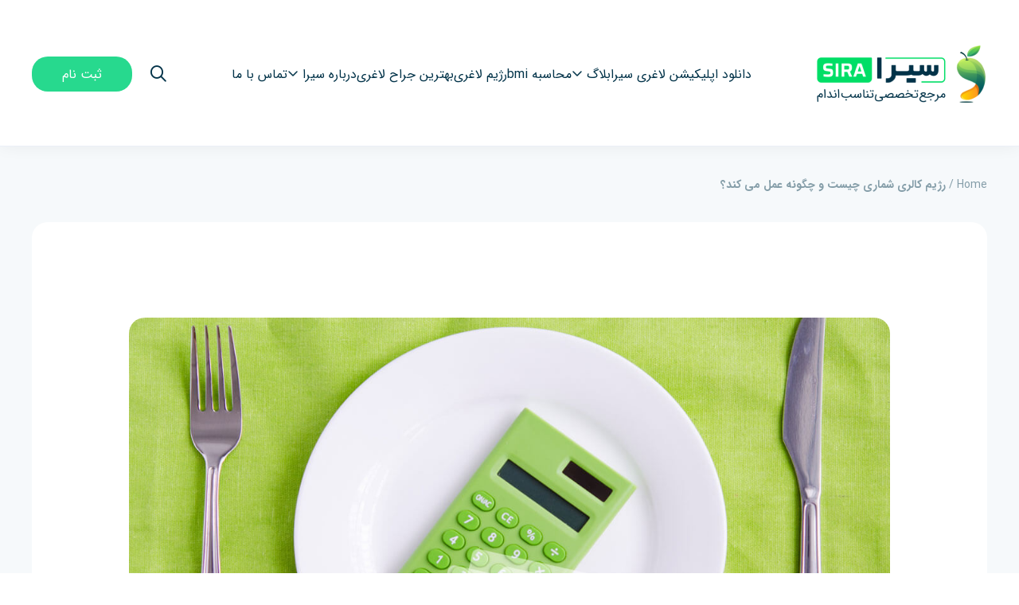

--- FILE ---
content_type: text/html; charset=UTF-8
request_url: https://www.sira.fit/25335/%D8%B1%DA%98%DB%8C%D9%85-%DA%A9%D8%A7%D9%84%D8%B1%DB%8C-%D8%B4%D9%85%D8%A7%D8%B1%DB%8C/
body_size: 24294
content:
<!DOCTYPE html>
<html dir="rtl" lang="fa-IR">
<head>
    <meta charset="UTF-8">
    <meta name="viewport" content="width=device-width, initial-scale=1.0 ,maximum-scale=1.0 , user-scalable=no" />
    <meta http-equiv="X-UA-Compatible" content="IE=edge">

    <title>رژیم کالری شماری چیست و چگونه عمل می کند؟ - اپ لاغری و سلامت سیرا</title>

    <link rel="pingback" href="https://www.sira.fit/xmlrpc.php">


            <script>
        window.admin_post = 'https://www.sira.fit/wp-admin/admin-post.php';
    </script>
    <meta name='robots' content='index, follow, max-image-preview:large, max-snippet:-1, max-video-preview:-1' />
<link rel="preload" href="https://www.sira.fit/wp-content/plugins/rate-my-post/public/css/fonts/ratemypost.ttf" type="font/ttf" as="font" crossorigin="anonymous">
	<!-- This site is optimized with the Yoast SEO plugin v26.3 - https://yoast.com/wordpress/plugins/seo/ -->
	<meta name="description" content="رژیم کالری شماری یک روش برای کاهش وزن و یا حتی چاقی است. تمرکز اصلی این رژیم بر کالری مصرفی روزانه افراد است." />
	<link rel="canonical" href="https://www.sira.fit/25335/رژیم-کالری-شماری/" />
	<meta property="og:locale" content="fa_IR" />
	<meta property="og:type" content="article" />
	<meta property="og:title" content="رژیم کالری شماری چیست و چگونه عمل می کند؟ - اپ لاغری و سلامت سیرا" />
	<meta property="og:description" content="رژیم کالری شماری یک روش برای کاهش وزن و یا حتی چاقی است. تمرکز اصلی این رژیم بر کالری مصرفی روزانه افراد است." />
	<meta property="og:url" content="https://www.sira.fit/25335/رژیم-کالری-شماری/" />
	<meta property="og:site_name" content="اپ لاغری و سلامت سیرا" />
	<meta property="article:published_time" content="2024-01-05T13:45:48+00:00" />
	<meta property="article:modified_time" content="2024-02-17T14:08:17+00:00" />
	<meta property="og:image" content="https://www.sira.fit/wp-content/uploads/2022/06/رژیم-کالری-شماری.jpg" />
	<meta property="og:image:width" content="1200" />
	<meta property="og:image:height" content="720" />
	<meta property="og:image:type" content="image/jpeg" />
	<meta name="author" content="سمیرا قابلی" />
	<meta name="twitter:card" content="summary_large_image" />
	<meta name="twitter:label1" content="نوشته‌شده بدست" />
	<meta name="twitter:data1" content="سمیرا قابلی" />
	<meta name="twitter:label2" content="زمان تقریبی برای خواندن" />
	<meta name="twitter:data2" content="10 دقیقه" />
	<script type="application/ld+json" class="yoast-schema-graph">{"@context":"https://schema.org","@graph":[{"@type":"Article","@id":"https://www.sira.fit/25335/%d8%b1%da%98%db%8c%d9%85-%da%a9%d8%a7%d9%84%d8%b1%db%8c-%d8%b4%d9%85%d8%a7%d8%b1%db%8c/#article","isPartOf":{"@id":"https://www.sira.fit/25335/%d8%b1%da%98%db%8c%d9%85-%da%a9%d8%a7%d9%84%d8%b1%db%8c-%d8%b4%d9%85%d8%a7%d8%b1%db%8c/"},"author":{"name":"سمیرا قابلی","@id":"https://www.sira.fit/#/schema/person/1e87640a9f64eaa111d51ed86e3f2b33"},"headline":"رژیم کالری شماری چیست و چگونه عمل می کند؟","datePublished":"2024-01-05T13:45:48+00:00","dateModified":"2024-02-17T14:08:17+00:00","mainEntityOfPage":{"@id":"https://www.sira.fit/25335/%d8%b1%da%98%db%8c%d9%85-%da%a9%d8%a7%d9%84%d8%b1%db%8c-%d8%b4%d9%85%d8%a7%d8%b1%db%8c/"},"wordCount":23,"commentCount":0,"publisher":{"@id":"https://www.sira.fit/#organization"},"image":{"@id":"https://www.sira.fit/25335/%d8%b1%da%98%db%8c%d9%85-%da%a9%d8%a7%d9%84%d8%b1%db%8c-%d8%b4%d9%85%d8%a7%d8%b1%db%8c/#primaryimage"},"thumbnailUrl":"https://www.sira.fit/wp-content/uploads/2022/06/رژیم-کالری-شماری.jpg","articleSection":["رژیم غذایی"],"inLanguage":"fa-IR","potentialAction":[{"@type":"CommentAction","name":"Comment","target":["https://www.sira.fit/25335/%d8%b1%da%98%db%8c%d9%85-%da%a9%d8%a7%d9%84%d8%b1%db%8c-%d8%b4%d9%85%d8%a7%d8%b1%db%8c/#respond"]}]},{"@type":["WebPage","FAQPage"],"@id":"https://www.sira.fit/25335/%d8%b1%da%98%db%8c%d9%85-%da%a9%d8%a7%d9%84%d8%b1%db%8c-%d8%b4%d9%85%d8%a7%d8%b1%db%8c/","url":"https://www.sira.fit/25335/%d8%b1%da%98%db%8c%d9%85-%da%a9%d8%a7%d9%84%d8%b1%db%8c-%d8%b4%d9%85%d8%a7%d8%b1%db%8c/","name":"رژیم کالری شماری چیست و چگونه عمل می کند؟ - اپ لاغری و سلامت سیرا","isPartOf":{"@id":"https://www.sira.fit/#website"},"primaryImageOfPage":{"@id":"https://www.sira.fit/25335/%d8%b1%da%98%db%8c%d9%85-%da%a9%d8%a7%d9%84%d8%b1%db%8c-%d8%b4%d9%85%d8%a7%d8%b1%db%8c/#primaryimage"},"image":{"@id":"https://www.sira.fit/25335/%d8%b1%da%98%db%8c%d9%85-%da%a9%d8%a7%d9%84%d8%b1%db%8c-%d8%b4%d9%85%d8%a7%d8%b1%db%8c/#primaryimage"},"thumbnailUrl":"https://www.sira.fit/wp-content/uploads/2022/06/رژیم-کالری-شماری.jpg","datePublished":"2024-01-05T13:45:48+00:00","dateModified":"2024-02-17T14:08:17+00:00","description":"رژیم کالری شماری یک روش برای کاهش وزن و یا حتی چاقی است. تمرکز اصلی این رژیم بر کالری مصرفی روزانه افراد است.","breadcrumb":{"@id":"https://www.sira.fit/25335/%d8%b1%da%98%db%8c%d9%85-%da%a9%d8%a7%d9%84%d8%b1%db%8c-%d8%b4%d9%85%d8%a7%d8%b1%db%8c/#breadcrumb"},"mainEntity":[{"@id":"https://www.sira.fit/25335/%d8%b1%da%98%db%8c%d9%85-%da%a9%d8%a7%d9%84%d8%b1%db%8c-%d8%b4%d9%85%d8%a7%d8%b1%db%8c/#faq-question-1704542428527"},{"@id":"https://www.sira.fit/25335/%d8%b1%da%98%db%8c%d9%85-%da%a9%d8%a7%d9%84%d8%b1%db%8c-%d8%b4%d9%85%d8%a7%d8%b1%db%8c/#faq-question-1704542591119"}],"inLanguage":"fa-IR","potentialAction":[{"@type":"ReadAction","target":["https://www.sira.fit/25335/%d8%b1%da%98%db%8c%d9%85-%da%a9%d8%a7%d9%84%d8%b1%db%8c-%d8%b4%d9%85%d8%a7%d8%b1%db%8c/"]}]},{"@type":"ImageObject","inLanguage":"fa-IR","@id":"https://www.sira.fit/25335/%d8%b1%da%98%db%8c%d9%85-%da%a9%d8%a7%d9%84%d8%b1%db%8c-%d8%b4%d9%85%d8%a7%d8%b1%db%8c/#primaryimage","url":"https://www.sira.fit/wp-content/uploads/2022/06/رژیم-کالری-شماری.jpg","contentUrl":"https://www.sira.fit/wp-content/uploads/2022/06/رژیم-کالری-شماری.jpg","width":1200,"height":720,"caption":"رژیم کالری شماری چیست؟"},{"@type":"BreadcrumbList","@id":"https://www.sira.fit/25335/%d8%b1%da%98%db%8c%d9%85-%da%a9%d8%a7%d9%84%d8%b1%db%8c-%d8%b4%d9%85%d8%a7%d8%b1%db%8c/#breadcrumb","itemListElement":[{"@type":"ListItem","position":1,"name":"Home","item":"https://www.sira.fit/"},{"@type":"ListItem","position":2,"name":"رژیم کالری شماری چیست و چگونه عمل می کند؟"}]},{"@type":"WebSite","@id":"https://www.sira.fit/#website","url":"https://www.sira.fit/","name":"اپ لاغری و سلامت سیرا","description":"سیرا جامع ترین اپ لاغری و سلامت در ایران","publisher":{"@id":"https://www.sira.fit/#organization"},"potentialAction":[{"@type":"SearchAction","target":{"@type":"EntryPoint","urlTemplate":"https://www.sira.fit/?s={search_term_string}"},"query-input":{"@type":"PropertyValueSpecification","valueRequired":true,"valueName":"search_term_string"}}],"inLanguage":"fa-IR"},{"@type":"Organization","@id":"https://www.sira.fit/#organization","name":"اپ لاغری و سلامت سیرا","url":"https://www.sira.fit/","logo":{"@type":"ImageObject","inLanguage":"fa-IR","@id":"https://www.sira.fit/#/schema/logo/image/","url":"https://www.sira.fit/wp-content/uploads/2023/04/logo.min_.png","contentUrl":"https://www.sira.fit/wp-content/uploads/2023/04/logo.min_.png","width":214,"height":72,"caption":"اپ لاغری و سلامت سیرا"},"image":{"@id":"https://www.sira.fit/#/schema/logo/image/"}},{"@type":"Person","@id":"https://www.sira.fit/#/schema/person/1e87640a9f64eaa111d51ed86e3f2b33","name":"سمیرا قابلی","image":{"@type":"ImageObject","inLanguage":"fa-IR","@id":"https://www.sira.fit/#/schema/person/image/","url":"https://secure.gravatar.com/avatar/e9dc8ea4f1567c92cf0a29d3b12202f2bb2d951b623890231c99690dd0f2c9bc?s=96&d=mm&r=g","contentUrl":"https://secure.gravatar.com/avatar/e9dc8ea4f1567c92cf0a29d3b12202f2bb2d951b623890231c99690dd0f2c9bc?s=96&d=mm&r=g","caption":"سمیرا قابلی"},"url":"https://www.sira.fit/author/samira/"},{"@type":"Question","@id":"https://www.sira.fit/25335/%d8%b1%da%98%db%8c%d9%85-%da%a9%d8%a7%d9%84%d8%b1%db%8c-%d8%b4%d9%85%d8%a7%d8%b1%db%8c/#faq-question-1704542428527","position":1,"url":"https://www.sira.fit/25335/%d8%b1%da%98%db%8c%d9%85-%da%a9%d8%a7%d9%84%d8%b1%db%8c-%d8%b4%d9%85%d8%a7%d8%b1%db%8c/#faq-question-1704542428527","name":"عوارض رژیم کالری شماری چیست؟","answerCount":1,"acceptedAnswer":{"@type":"Answer","text":"در این رژیم احتمال اینکه بدن فرد دچار کمبود ویتامین ها و مواد معدنی شود وجود دارد و همچنین این رژیم ممکن است باعث افت انرژی در فرد شود. به همین دلیل از جمله عوارض رژیم کالری شماری می توان به ریزش مو، استپ وزن، مشکلات گوارشی و خستگی اشاره کرد.","inLanguage":"fa-IR"},"inLanguage":"fa-IR"},{"@type":"Question","@id":"https://www.sira.fit/25335/%d8%b1%da%98%db%8c%d9%85-%da%a9%d8%a7%d9%84%d8%b1%db%8c-%d8%b4%d9%85%d8%a7%d8%b1%db%8c/#faq-question-1704542591119","position":2,"url":"https://www.sira.fit/25335/%d8%b1%da%98%db%8c%d9%85-%da%a9%d8%a7%d9%84%d8%b1%db%8c-%d8%b4%d9%85%d8%a7%d8%b1%db%8c/#faq-question-1704542591119","name":"آیا رژیم کالری شمار برای لاغری مناسب است؟","answerCount":1,"acceptedAnswer":{"@type":"Answer","text":"این رژیم در کوتاه مدت می تواند باعث کاهش وزن شما شود. اما این کاهش وزن دائمی نیست و فرد پس از مدتی توانایی ادامه دادن اصول این رژیم را نخواهد داشت و باعث بازگشت وزن خواهد شد. ","inLanguage":"fa-IR"},"inLanguage":"fa-IR"}]}</script>
	<!-- / Yoast SEO plugin. -->


<link rel="alternate" type="application/rss+xml" title="اپ لاغری و سلامت سیرا &raquo; خوراک" href="https://www.sira.fit/feed/" />
<link rel="alternate" type="application/rss+xml" title="اپ لاغری و سلامت سیرا &raquo; خوراک دیدگاه‌ها" href="https://www.sira.fit/comments/feed/" />
<link rel="alternate" type="application/rss+xml" title="اپ لاغری و سلامت سیرا &raquo; رژیم کالری شماری چیست و چگونه عمل می کند؟ خوراک دیدگاه‌ها" href="https://www.sira.fit/25335/%d8%b1%da%98%db%8c%d9%85-%da%a9%d8%a7%d9%84%d8%b1%db%8c-%d8%b4%d9%85%d8%a7%d8%b1%db%8c/feed/" />
<link rel="alternate" title="oEmbed (JSON)" type="application/json+oembed" href="https://www.sira.fit/wp-json/oembed/1.0/embed?url=https%3A%2F%2Fwww.sira.fit%2F25335%2F%25d8%25b1%25da%2598%25db%258c%25d9%2585-%25da%25a9%25d8%25a7%25d9%2584%25d8%25b1%25db%258c-%25d8%25b4%25d9%2585%25d8%25a7%25d8%25b1%25db%258c%2F" />
<link rel="alternate" title="oEmbed (XML)" type="text/xml+oembed" href="https://www.sira.fit/wp-json/oembed/1.0/embed?url=https%3A%2F%2Fwww.sira.fit%2F25335%2F%25d8%25b1%25da%2598%25db%258c%25d9%2585-%25da%25a9%25d8%25a7%25d9%2584%25d8%25b1%25db%258c-%25d8%25b4%25d9%2585%25d8%25a7%25d8%25b1%25db%258c%2F&#038;format=xml" />
<style id='wp-img-auto-sizes-contain-inline-css' type='text/css'>
img:is([sizes=auto i],[sizes^="auto," i]){contain-intrinsic-size:3000px 1500px}
/*# sourceURL=wp-img-auto-sizes-contain-inline-css */
</style>
<style id='wp-emoji-styles-inline-css' type='text/css'>

	img.wp-smiley, img.emoji {
		display: inline !important;
		border: none !important;
		box-shadow: none !important;
		height: 1em !important;
		width: 1em !important;
		margin: 0 0.07em !important;
		vertical-align: -0.1em !important;
		background: none !important;
		padding: 0 !important;
	}
/*# sourceURL=wp-emoji-styles-inline-css */
</style>
<style id='wp-block-library-inline-css' type='text/css'>
:root{--wp-block-synced-color:#7a00df;--wp-block-synced-color--rgb:122,0,223;--wp-bound-block-color:var(--wp-block-synced-color);--wp-editor-canvas-background:#ddd;--wp-admin-theme-color:#007cba;--wp-admin-theme-color--rgb:0,124,186;--wp-admin-theme-color-darker-10:#006ba1;--wp-admin-theme-color-darker-10--rgb:0,107,160.5;--wp-admin-theme-color-darker-20:#005a87;--wp-admin-theme-color-darker-20--rgb:0,90,135;--wp-admin-border-width-focus:2px}@media (min-resolution:192dpi){:root{--wp-admin-border-width-focus:1.5px}}.wp-element-button{cursor:pointer}:root .has-very-light-gray-background-color{background-color:#eee}:root .has-very-dark-gray-background-color{background-color:#313131}:root .has-very-light-gray-color{color:#eee}:root .has-very-dark-gray-color{color:#313131}:root .has-vivid-green-cyan-to-vivid-cyan-blue-gradient-background{background:linear-gradient(135deg,#00d084,#0693e3)}:root .has-purple-crush-gradient-background{background:linear-gradient(135deg,#34e2e4,#4721fb 50%,#ab1dfe)}:root .has-hazy-dawn-gradient-background{background:linear-gradient(135deg,#faaca8,#dad0ec)}:root .has-subdued-olive-gradient-background{background:linear-gradient(135deg,#fafae1,#67a671)}:root .has-atomic-cream-gradient-background{background:linear-gradient(135deg,#fdd79a,#004a59)}:root .has-nightshade-gradient-background{background:linear-gradient(135deg,#330968,#31cdcf)}:root .has-midnight-gradient-background{background:linear-gradient(135deg,#020381,#2874fc)}:root{--wp--preset--font-size--normal:16px;--wp--preset--font-size--huge:42px}.has-regular-font-size{font-size:1em}.has-larger-font-size{font-size:2.625em}.has-normal-font-size{font-size:var(--wp--preset--font-size--normal)}.has-huge-font-size{font-size:var(--wp--preset--font-size--huge)}.has-text-align-center{text-align:center}.has-text-align-left{text-align:left}.has-text-align-right{text-align:right}.has-fit-text{white-space:nowrap!important}#end-resizable-editor-section{display:none}.aligncenter{clear:both}.items-justified-left{justify-content:flex-start}.items-justified-center{justify-content:center}.items-justified-right{justify-content:flex-end}.items-justified-space-between{justify-content:space-between}.screen-reader-text{border:0;clip-path:inset(50%);height:1px;margin:-1px;overflow:hidden;padding:0;position:absolute;width:1px;word-wrap:normal!important}.screen-reader-text:focus{background-color:#ddd;clip-path:none;color:#444;display:block;font-size:1em;height:auto;left:5px;line-height:normal;padding:15px 23px 14px;text-decoration:none;top:5px;width:auto;z-index:100000}html :where(.has-border-color){border-style:solid}html :where([style*=border-top-color]){border-top-style:solid}html :where([style*=border-right-color]){border-right-style:solid}html :where([style*=border-bottom-color]){border-bottom-style:solid}html :where([style*=border-left-color]){border-left-style:solid}html :where([style*=border-width]){border-style:solid}html :where([style*=border-top-width]){border-top-style:solid}html :where([style*=border-right-width]){border-right-style:solid}html :where([style*=border-bottom-width]){border-bottom-style:solid}html :where([style*=border-left-width]){border-left-style:solid}html :where(img[class*=wp-image-]){height:auto;max-width:100%}:where(figure){margin:0 0 1em}html :where(.is-position-sticky){--wp-admin--admin-bar--position-offset:var(--wp-admin--admin-bar--height,0px)}@media screen and (max-width:600px){html :where(.is-position-sticky){--wp-admin--admin-bar--position-offset:0px}}

/*# sourceURL=wp-block-library-inline-css */
</style><style id='wp-block-heading-inline-css' type='text/css'>
h1:where(.wp-block-heading).has-background,h2:where(.wp-block-heading).has-background,h3:where(.wp-block-heading).has-background,h4:where(.wp-block-heading).has-background,h5:where(.wp-block-heading).has-background,h6:where(.wp-block-heading).has-background{padding:1.25em 2.375em}h1.has-text-align-left[style*=writing-mode]:where([style*=vertical-lr]),h1.has-text-align-right[style*=writing-mode]:where([style*=vertical-rl]),h2.has-text-align-left[style*=writing-mode]:where([style*=vertical-lr]),h2.has-text-align-right[style*=writing-mode]:where([style*=vertical-rl]),h3.has-text-align-left[style*=writing-mode]:where([style*=vertical-lr]),h3.has-text-align-right[style*=writing-mode]:where([style*=vertical-rl]),h4.has-text-align-left[style*=writing-mode]:where([style*=vertical-lr]),h4.has-text-align-right[style*=writing-mode]:where([style*=vertical-rl]),h5.has-text-align-left[style*=writing-mode]:where([style*=vertical-lr]),h5.has-text-align-right[style*=writing-mode]:where([style*=vertical-rl]),h6.has-text-align-left[style*=writing-mode]:where([style*=vertical-lr]),h6.has-text-align-right[style*=writing-mode]:where([style*=vertical-rl]){rotate:180deg}
/*# sourceURL=https://www.sira.fit/wp-includes/blocks/heading/style.min.css */
</style>
<style id='wp-block-image-inline-css' type='text/css'>
.wp-block-image>a,.wp-block-image>figure>a{display:inline-block}.wp-block-image img{box-sizing:border-box;height:auto;max-width:100%;vertical-align:bottom}@media not (prefers-reduced-motion){.wp-block-image img.hide{visibility:hidden}.wp-block-image img.show{animation:show-content-image .4s}}.wp-block-image[style*=border-radius] img,.wp-block-image[style*=border-radius]>a{border-radius:inherit}.wp-block-image.has-custom-border img{box-sizing:border-box}.wp-block-image.aligncenter{text-align:center}.wp-block-image.alignfull>a,.wp-block-image.alignwide>a{width:100%}.wp-block-image.alignfull img,.wp-block-image.alignwide img{height:auto;width:100%}.wp-block-image .aligncenter,.wp-block-image .alignleft,.wp-block-image .alignright,.wp-block-image.aligncenter,.wp-block-image.alignleft,.wp-block-image.alignright{display:table}.wp-block-image .aligncenter>figcaption,.wp-block-image .alignleft>figcaption,.wp-block-image .alignright>figcaption,.wp-block-image.aligncenter>figcaption,.wp-block-image.alignleft>figcaption,.wp-block-image.alignright>figcaption{caption-side:bottom;display:table-caption}.wp-block-image .alignleft{float:left;margin:.5em 1em .5em 0}.wp-block-image .alignright{float:right;margin:.5em 0 .5em 1em}.wp-block-image .aligncenter{margin-left:auto;margin-right:auto}.wp-block-image :where(figcaption){margin-bottom:1em;margin-top:.5em}.wp-block-image.is-style-circle-mask img{border-radius:9999px}@supports ((-webkit-mask-image:none) or (mask-image:none)) or (-webkit-mask-image:none){.wp-block-image.is-style-circle-mask img{border-radius:0;-webkit-mask-image:url('data:image/svg+xml;utf8,<svg viewBox="0 0 100 100" xmlns="http://www.w3.org/2000/svg"><circle cx="50" cy="50" r="50"/></svg>');mask-image:url('data:image/svg+xml;utf8,<svg viewBox="0 0 100 100" xmlns="http://www.w3.org/2000/svg"><circle cx="50" cy="50" r="50"/></svg>');mask-mode:alpha;-webkit-mask-position:center;mask-position:center;-webkit-mask-repeat:no-repeat;mask-repeat:no-repeat;-webkit-mask-size:contain;mask-size:contain}}:root :where(.wp-block-image.is-style-rounded img,.wp-block-image .is-style-rounded img){border-radius:9999px}.wp-block-image figure{margin:0}.wp-lightbox-container{display:flex;flex-direction:column;position:relative}.wp-lightbox-container img{cursor:zoom-in}.wp-lightbox-container img:hover+button{opacity:1}.wp-lightbox-container button{align-items:center;backdrop-filter:blur(16px) saturate(180%);background-color:#5a5a5a40;border:none;border-radius:4px;cursor:zoom-in;display:flex;height:20px;justify-content:center;left:16px;opacity:0;padding:0;position:absolute;text-align:center;top:16px;width:20px;z-index:100}@media not (prefers-reduced-motion){.wp-lightbox-container button{transition:opacity .2s ease}}.wp-lightbox-container button:focus-visible{outline:3px auto #5a5a5a40;outline:3px auto -webkit-focus-ring-color;outline-offset:3px}.wp-lightbox-container button:hover{cursor:pointer;opacity:1}.wp-lightbox-container button:focus{opacity:1}.wp-lightbox-container button:focus,.wp-lightbox-container button:hover,.wp-lightbox-container button:not(:hover):not(:active):not(.has-background){background-color:#5a5a5a40;border:none}.wp-lightbox-overlay{box-sizing:border-box;cursor:zoom-out;height:100vh;overflow:hidden;position:fixed;right:0;top:0;visibility:hidden;width:100%;z-index:100000}.wp-lightbox-overlay .close-button{align-items:center;cursor:pointer;display:flex;justify-content:center;left:calc(env(safe-area-inset-left) + 16px);min-height:40px;min-width:40px;padding:0;position:absolute;top:calc(env(safe-area-inset-top) + 16px);z-index:5000000}.wp-lightbox-overlay .close-button:focus,.wp-lightbox-overlay .close-button:hover,.wp-lightbox-overlay .close-button:not(:hover):not(:active):not(.has-background){background:none;border:none}.wp-lightbox-overlay .lightbox-image-container{height:var(--wp--lightbox-container-height);overflow:hidden;position:absolute;right:50%;top:50%;transform:translate(50%,-50%);transform-origin:top right;width:var(--wp--lightbox-container-width);z-index:9999999999}.wp-lightbox-overlay .wp-block-image{align-items:center;box-sizing:border-box;display:flex;height:100%;justify-content:center;margin:0;position:relative;transform-origin:100% 0;width:100%;z-index:3000000}.wp-lightbox-overlay .wp-block-image img{height:var(--wp--lightbox-image-height);min-height:var(--wp--lightbox-image-height);min-width:var(--wp--lightbox-image-width);width:var(--wp--lightbox-image-width)}.wp-lightbox-overlay .wp-block-image figcaption{display:none}.wp-lightbox-overlay button{background:none;border:none}.wp-lightbox-overlay .scrim{background-color:#fff;height:100%;opacity:.9;position:absolute;width:100%;z-index:2000000}.wp-lightbox-overlay.active{visibility:visible}@media not (prefers-reduced-motion){.wp-lightbox-overlay.active{animation:turn-on-visibility .25s both}.wp-lightbox-overlay.active img{animation:turn-on-visibility .35s both}.wp-lightbox-overlay.show-closing-animation:not(.active){animation:turn-off-visibility .35s both}.wp-lightbox-overlay.show-closing-animation:not(.active) img{animation:turn-off-visibility .25s both}.wp-lightbox-overlay.zoom.active{animation:none;opacity:1;visibility:visible}.wp-lightbox-overlay.zoom.active .lightbox-image-container{animation:lightbox-zoom-in .4s}.wp-lightbox-overlay.zoom.active .lightbox-image-container img{animation:none}.wp-lightbox-overlay.zoom.active .scrim{animation:turn-on-visibility .4s forwards}.wp-lightbox-overlay.zoom.show-closing-animation:not(.active){animation:none}.wp-lightbox-overlay.zoom.show-closing-animation:not(.active) .lightbox-image-container{animation:lightbox-zoom-out .4s}.wp-lightbox-overlay.zoom.show-closing-animation:not(.active) .lightbox-image-container img{animation:none}.wp-lightbox-overlay.zoom.show-closing-animation:not(.active) .scrim{animation:turn-off-visibility .4s forwards}}@keyframes show-content-image{0%{visibility:hidden}99%{visibility:hidden}to{visibility:visible}}@keyframes turn-on-visibility{0%{opacity:0}to{opacity:1}}@keyframes turn-off-visibility{0%{opacity:1;visibility:visible}99%{opacity:0;visibility:visible}to{opacity:0;visibility:hidden}}@keyframes lightbox-zoom-in{0%{transform:translate(calc(((-100vw + var(--wp--lightbox-scrollbar-width))/2 + var(--wp--lightbox-initial-left-position))*-1),calc(-50vh + var(--wp--lightbox-initial-top-position))) scale(var(--wp--lightbox-scale))}to{transform:translate(50%,-50%) scale(1)}}@keyframes lightbox-zoom-out{0%{transform:translate(50%,-50%) scale(1);visibility:visible}99%{visibility:visible}to{transform:translate(calc(((-100vw + var(--wp--lightbox-scrollbar-width))/2 + var(--wp--lightbox-initial-left-position))*-1),calc(-50vh + var(--wp--lightbox-initial-top-position))) scale(var(--wp--lightbox-scale));visibility:hidden}}
/*# sourceURL=https://www.sira.fit/wp-includes/blocks/image/style.min.css */
</style>
<style id='wp-block-list-inline-css' type='text/css'>
ol,ul{box-sizing:border-box}:root :where(.wp-block-list.has-background){padding:1.25em 2.375em}
/*# sourceURL=https://www.sira.fit/wp-includes/blocks/list/style.min.css */
</style>
<style id='wp-block-group-inline-css' type='text/css'>
.wp-block-group{box-sizing:border-box}:where(.wp-block-group.wp-block-group-is-layout-constrained){position:relative}
/*# sourceURL=https://www.sira.fit/wp-includes/blocks/group/style.min.css */
</style>
<style id='wp-block-paragraph-inline-css' type='text/css'>
.is-small-text{font-size:.875em}.is-regular-text{font-size:1em}.is-large-text{font-size:2.25em}.is-larger-text{font-size:3em}.has-drop-cap:not(:focus):first-letter{float:right;font-size:8.4em;font-style:normal;font-weight:100;line-height:.68;margin:.05em 0 0 .1em;text-transform:uppercase}body.rtl .has-drop-cap:not(:focus):first-letter{float:none;margin-right:.1em}p.has-drop-cap.has-background{overflow:hidden}:root :where(p.has-background){padding:1.25em 2.375em}:where(p.has-text-color:not(.has-link-color)) a{color:inherit}p.has-text-align-left[style*="writing-mode:vertical-lr"],p.has-text-align-right[style*="writing-mode:vertical-rl"]{rotate:180deg}
/*# sourceURL=https://www.sira.fit/wp-includes/blocks/paragraph/style.min.css */
</style>
<style id='wp-block-table-inline-css' type='text/css'>
.wp-block-table{overflow-x:auto}.wp-block-table table{border-collapse:collapse;width:100%}.wp-block-table thead{border-bottom:3px solid}.wp-block-table tfoot{border-top:3px solid}.wp-block-table td,.wp-block-table th{border:1px solid;padding:.5em}.wp-block-table .has-fixed-layout{table-layout:fixed;width:100%}.wp-block-table .has-fixed-layout td,.wp-block-table .has-fixed-layout th{word-break:break-word}.wp-block-table.aligncenter,.wp-block-table.alignleft,.wp-block-table.alignright{display:table;width:auto}.wp-block-table.aligncenter td,.wp-block-table.aligncenter th,.wp-block-table.alignleft td,.wp-block-table.alignleft th,.wp-block-table.alignright td,.wp-block-table.alignright th{word-break:break-word}.wp-block-table .has-subtle-light-gray-background-color{background-color:#f3f4f5}.wp-block-table .has-subtle-pale-green-background-color{background-color:#e9fbe5}.wp-block-table .has-subtle-pale-blue-background-color{background-color:#e7f5fe}.wp-block-table .has-subtle-pale-pink-background-color{background-color:#fcf0ef}.wp-block-table.is-style-stripes{background-color:initial;border-collapse:inherit;border-spacing:0}.wp-block-table.is-style-stripes tbody tr:nth-child(odd){background-color:#f0f0f0}.wp-block-table.is-style-stripes.has-subtle-light-gray-background-color tbody tr:nth-child(odd){background-color:#f3f4f5}.wp-block-table.is-style-stripes.has-subtle-pale-green-background-color tbody tr:nth-child(odd){background-color:#e9fbe5}.wp-block-table.is-style-stripes.has-subtle-pale-blue-background-color tbody tr:nth-child(odd){background-color:#e7f5fe}.wp-block-table.is-style-stripes.has-subtle-pale-pink-background-color tbody tr:nth-child(odd){background-color:#fcf0ef}.wp-block-table.is-style-stripes td,.wp-block-table.is-style-stripes th{border-color:#0000}.wp-block-table.is-style-stripes{border-bottom:1px solid #f0f0f0}.wp-block-table .has-border-color td,.wp-block-table .has-border-color th,.wp-block-table .has-border-color tr,.wp-block-table .has-border-color>*{border-color:inherit}.wp-block-table table[style*=border-top-color] tr:first-child,.wp-block-table table[style*=border-top-color] tr:first-child td,.wp-block-table table[style*=border-top-color] tr:first-child th,.wp-block-table table[style*=border-top-color]>*,.wp-block-table table[style*=border-top-color]>* td,.wp-block-table table[style*=border-top-color]>* th{border-top-color:inherit}.wp-block-table table[style*=border-top-color] tr:not(:first-child){border-top-color:initial}.wp-block-table table[style*=border-right-color] td:last-child,.wp-block-table table[style*=border-right-color] th,.wp-block-table table[style*=border-right-color] tr,.wp-block-table table[style*=border-right-color]>*{border-left-color:inherit}.wp-block-table table[style*=border-bottom-color] tr:last-child,.wp-block-table table[style*=border-bottom-color] tr:last-child td,.wp-block-table table[style*=border-bottom-color] tr:last-child th,.wp-block-table table[style*=border-bottom-color]>*,.wp-block-table table[style*=border-bottom-color]>* td,.wp-block-table table[style*=border-bottom-color]>* th{border-bottom-color:inherit}.wp-block-table table[style*=border-bottom-color] tr:not(:last-child){border-bottom-color:initial}.wp-block-table table[style*=border-left-color] td:first-child,.wp-block-table table[style*=border-left-color] th,.wp-block-table table[style*=border-left-color] tr,.wp-block-table table[style*=border-left-color]>*{border-right-color:inherit}.wp-block-table table[style*=border-style] td,.wp-block-table table[style*=border-style] th,.wp-block-table table[style*=border-style] tr,.wp-block-table table[style*=border-style]>*{border-style:inherit}.wp-block-table table[style*=border-width] td,.wp-block-table table[style*=border-width] th,.wp-block-table table[style*=border-width] tr,.wp-block-table table[style*=border-width]>*{border-style:inherit;border-width:inherit}
/*# sourceURL=https://www.sira.fit/wp-includes/blocks/table/style.min.css */
</style>
<style id='global-styles-inline-css' type='text/css'>
:root{--wp--preset--aspect-ratio--square: 1;--wp--preset--aspect-ratio--4-3: 4/3;--wp--preset--aspect-ratio--3-4: 3/4;--wp--preset--aspect-ratio--3-2: 3/2;--wp--preset--aspect-ratio--2-3: 2/3;--wp--preset--aspect-ratio--16-9: 16/9;--wp--preset--aspect-ratio--9-16: 9/16;--wp--preset--color--black: #000000;--wp--preset--color--cyan-bluish-gray: #abb8c3;--wp--preset--color--white: #ffffff;--wp--preset--color--pale-pink: #f78da7;--wp--preset--color--vivid-red: #cf2e2e;--wp--preset--color--luminous-vivid-orange: #ff6900;--wp--preset--color--luminous-vivid-amber: #fcb900;--wp--preset--color--light-green-cyan: #7bdcb5;--wp--preset--color--vivid-green-cyan: #00d084;--wp--preset--color--pale-cyan-blue: #8ed1fc;--wp--preset--color--vivid-cyan-blue: #0693e3;--wp--preset--color--vivid-purple: #9b51e0;--wp--preset--gradient--vivid-cyan-blue-to-vivid-purple: linear-gradient(135deg,rgb(6,147,227) 0%,rgb(155,81,224) 100%);--wp--preset--gradient--light-green-cyan-to-vivid-green-cyan: linear-gradient(135deg,rgb(122,220,180) 0%,rgb(0,208,130) 100%);--wp--preset--gradient--luminous-vivid-amber-to-luminous-vivid-orange: linear-gradient(135deg,rgb(252,185,0) 0%,rgb(255,105,0) 100%);--wp--preset--gradient--luminous-vivid-orange-to-vivid-red: linear-gradient(135deg,rgb(255,105,0) 0%,rgb(207,46,46) 100%);--wp--preset--gradient--very-light-gray-to-cyan-bluish-gray: linear-gradient(135deg,rgb(238,238,238) 0%,rgb(169,184,195) 100%);--wp--preset--gradient--cool-to-warm-spectrum: linear-gradient(135deg,rgb(74,234,220) 0%,rgb(151,120,209) 20%,rgb(207,42,186) 40%,rgb(238,44,130) 60%,rgb(251,105,98) 80%,rgb(254,248,76) 100%);--wp--preset--gradient--blush-light-purple: linear-gradient(135deg,rgb(255,206,236) 0%,rgb(152,150,240) 100%);--wp--preset--gradient--blush-bordeaux: linear-gradient(135deg,rgb(254,205,165) 0%,rgb(254,45,45) 50%,rgb(107,0,62) 100%);--wp--preset--gradient--luminous-dusk: linear-gradient(135deg,rgb(255,203,112) 0%,rgb(199,81,192) 50%,rgb(65,88,208) 100%);--wp--preset--gradient--pale-ocean: linear-gradient(135deg,rgb(255,245,203) 0%,rgb(182,227,212) 50%,rgb(51,167,181) 100%);--wp--preset--gradient--electric-grass: linear-gradient(135deg,rgb(202,248,128) 0%,rgb(113,206,126) 100%);--wp--preset--gradient--midnight: linear-gradient(135deg,rgb(2,3,129) 0%,rgb(40,116,252) 100%);--wp--preset--font-size--small: 13px;--wp--preset--font-size--medium: 20px;--wp--preset--font-size--large: 36px;--wp--preset--font-size--x-large: 42px;--wp--preset--spacing--20: 0.44rem;--wp--preset--spacing--30: 0.67rem;--wp--preset--spacing--40: 1rem;--wp--preset--spacing--50: 1.5rem;--wp--preset--spacing--60: 2.25rem;--wp--preset--spacing--70: 3.38rem;--wp--preset--spacing--80: 5.06rem;--wp--preset--shadow--natural: 6px 6px 9px rgba(0, 0, 0, 0.2);--wp--preset--shadow--deep: 12px 12px 50px rgba(0, 0, 0, 0.4);--wp--preset--shadow--sharp: 6px 6px 0px rgba(0, 0, 0, 0.2);--wp--preset--shadow--outlined: 6px 6px 0px -3px rgb(255, 255, 255), 6px 6px rgb(0, 0, 0);--wp--preset--shadow--crisp: 6px 6px 0px rgb(0, 0, 0);}:where(.is-layout-flex){gap: 0.5em;}:where(.is-layout-grid){gap: 0.5em;}body .is-layout-flex{display: flex;}.is-layout-flex{flex-wrap: wrap;align-items: center;}.is-layout-flex > :is(*, div){margin: 0;}body .is-layout-grid{display: grid;}.is-layout-grid > :is(*, div){margin: 0;}:where(.wp-block-columns.is-layout-flex){gap: 2em;}:where(.wp-block-columns.is-layout-grid){gap: 2em;}:where(.wp-block-post-template.is-layout-flex){gap: 1.25em;}:where(.wp-block-post-template.is-layout-grid){gap: 1.25em;}.has-black-color{color: var(--wp--preset--color--black) !important;}.has-cyan-bluish-gray-color{color: var(--wp--preset--color--cyan-bluish-gray) !important;}.has-white-color{color: var(--wp--preset--color--white) !important;}.has-pale-pink-color{color: var(--wp--preset--color--pale-pink) !important;}.has-vivid-red-color{color: var(--wp--preset--color--vivid-red) !important;}.has-luminous-vivid-orange-color{color: var(--wp--preset--color--luminous-vivid-orange) !important;}.has-luminous-vivid-amber-color{color: var(--wp--preset--color--luminous-vivid-amber) !important;}.has-light-green-cyan-color{color: var(--wp--preset--color--light-green-cyan) !important;}.has-vivid-green-cyan-color{color: var(--wp--preset--color--vivid-green-cyan) !important;}.has-pale-cyan-blue-color{color: var(--wp--preset--color--pale-cyan-blue) !important;}.has-vivid-cyan-blue-color{color: var(--wp--preset--color--vivid-cyan-blue) !important;}.has-vivid-purple-color{color: var(--wp--preset--color--vivid-purple) !important;}.has-black-background-color{background-color: var(--wp--preset--color--black) !important;}.has-cyan-bluish-gray-background-color{background-color: var(--wp--preset--color--cyan-bluish-gray) !important;}.has-white-background-color{background-color: var(--wp--preset--color--white) !important;}.has-pale-pink-background-color{background-color: var(--wp--preset--color--pale-pink) !important;}.has-vivid-red-background-color{background-color: var(--wp--preset--color--vivid-red) !important;}.has-luminous-vivid-orange-background-color{background-color: var(--wp--preset--color--luminous-vivid-orange) !important;}.has-luminous-vivid-amber-background-color{background-color: var(--wp--preset--color--luminous-vivid-amber) !important;}.has-light-green-cyan-background-color{background-color: var(--wp--preset--color--light-green-cyan) !important;}.has-vivid-green-cyan-background-color{background-color: var(--wp--preset--color--vivid-green-cyan) !important;}.has-pale-cyan-blue-background-color{background-color: var(--wp--preset--color--pale-cyan-blue) !important;}.has-vivid-cyan-blue-background-color{background-color: var(--wp--preset--color--vivid-cyan-blue) !important;}.has-vivid-purple-background-color{background-color: var(--wp--preset--color--vivid-purple) !important;}.has-black-border-color{border-color: var(--wp--preset--color--black) !important;}.has-cyan-bluish-gray-border-color{border-color: var(--wp--preset--color--cyan-bluish-gray) !important;}.has-white-border-color{border-color: var(--wp--preset--color--white) !important;}.has-pale-pink-border-color{border-color: var(--wp--preset--color--pale-pink) !important;}.has-vivid-red-border-color{border-color: var(--wp--preset--color--vivid-red) !important;}.has-luminous-vivid-orange-border-color{border-color: var(--wp--preset--color--luminous-vivid-orange) !important;}.has-luminous-vivid-amber-border-color{border-color: var(--wp--preset--color--luminous-vivid-amber) !important;}.has-light-green-cyan-border-color{border-color: var(--wp--preset--color--light-green-cyan) !important;}.has-vivid-green-cyan-border-color{border-color: var(--wp--preset--color--vivid-green-cyan) !important;}.has-pale-cyan-blue-border-color{border-color: var(--wp--preset--color--pale-cyan-blue) !important;}.has-vivid-cyan-blue-border-color{border-color: var(--wp--preset--color--vivid-cyan-blue) !important;}.has-vivid-purple-border-color{border-color: var(--wp--preset--color--vivid-purple) !important;}.has-vivid-cyan-blue-to-vivid-purple-gradient-background{background: var(--wp--preset--gradient--vivid-cyan-blue-to-vivid-purple) !important;}.has-light-green-cyan-to-vivid-green-cyan-gradient-background{background: var(--wp--preset--gradient--light-green-cyan-to-vivid-green-cyan) !important;}.has-luminous-vivid-amber-to-luminous-vivid-orange-gradient-background{background: var(--wp--preset--gradient--luminous-vivid-amber-to-luminous-vivid-orange) !important;}.has-luminous-vivid-orange-to-vivid-red-gradient-background{background: var(--wp--preset--gradient--luminous-vivid-orange-to-vivid-red) !important;}.has-very-light-gray-to-cyan-bluish-gray-gradient-background{background: var(--wp--preset--gradient--very-light-gray-to-cyan-bluish-gray) !important;}.has-cool-to-warm-spectrum-gradient-background{background: var(--wp--preset--gradient--cool-to-warm-spectrum) !important;}.has-blush-light-purple-gradient-background{background: var(--wp--preset--gradient--blush-light-purple) !important;}.has-blush-bordeaux-gradient-background{background: var(--wp--preset--gradient--blush-bordeaux) !important;}.has-luminous-dusk-gradient-background{background: var(--wp--preset--gradient--luminous-dusk) !important;}.has-pale-ocean-gradient-background{background: var(--wp--preset--gradient--pale-ocean) !important;}.has-electric-grass-gradient-background{background: var(--wp--preset--gradient--electric-grass) !important;}.has-midnight-gradient-background{background: var(--wp--preset--gradient--midnight) !important;}.has-small-font-size{font-size: var(--wp--preset--font-size--small) !important;}.has-medium-font-size{font-size: var(--wp--preset--font-size--medium) !important;}.has-large-font-size{font-size: var(--wp--preset--font-size--large) !important;}.has-x-large-font-size{font-size: var(--wp--preset--font-size--x-large) !important;}
/*# sourceURL=global-styles-inline-css */
</style>

<style id='classic-theme-styles-inline-css' type='text/css'>
/*! This file is auto-generated */
.wp-block-button__link{color:#fff;background-color:#32373c;border-radius:9999px;box-shadow:none;text-decoration:none;padding:calc(.667em + 2px) calc(1.333em + 2px);font-size:1.125em}.wp-block-file__button{background:#32373c;color:#fff;text-decoration:none}
/*# sourceURL=/wp-includes/css/classic-themes.min.css */
</style>
<link rel='stylesheet' id='rate-my-post-css' href='https://www.sira.fit/wp-content/plugins/rate-my-post/public/css/rate-my-post.min.css?ver=4.4.3' type='text/css' media='all' />
<link rel='stylesheet' id='styles-rtl-nws-css' href='https://www.sira.fit/wp-content/themes/wp-sira-v2/dist/nws/css/styles-rtl-1.1.53.css' type='text/css' media='all' />
<link rel='stylesheet' id='styles-rtl-css' href='https://www.sira.fit/wp-content/themes/wp-sira-v2/dist/theme/css/styles-rtl-1.0.20.css' type='text/css' media='all' />
<link rel='stylesheet' id='ubermenu-css' href='https://www.sira.fit/wp-content/plugins/ubermenu/pro/assets/css/ubermenu.min.css?ver=3.8.5' type='text/css' media='all' />
<script type="text/javascript" src="https://www.sira.fit/wp-includes/js/jquery/jquery.min.js?ver=3.7.1" id="jquery-core-js"></script>
<script type="text/javascript" src="https://www.sira.fit/wp-includes/js/jquery/jquery-migrate.min.js?ver=3.4.1" id="jquery-migrate-js"></script>
<link rel="https://api.w.org/" href="https://www.sira.fit/wp-json/" /><link rel="alternate" title="JSON" type="application/json" href="https://www.sira.fit/wp-json/wp/v2/posts/25335" /><link rel="EditURI" type="application/rsd+xml" title="RSD" href="https://www.sira.fit/xmlrpc.php?rsd" />
<meta name="generator" content="WordPress 6.9" />
<link rel='shortlink' href='https://www.sira.fit/?p=25335' />
<style id="ubermenu-custom-generated-css">
/** UberMenu Custom Menu Styles (Customizer) **/
/* main */
 .ubermenu-main.ubermenu-transition-fade .ubermenu-item .ubermenu-submenu-drop { margin-top:0; }


/* Status: Loaded from Transient */

</style><script>document.documentElement.className += " js";</script>
<!-- Google tag (gtag.js) -->
<script async src="https://www.googletagmanager.com/gtag/js?id=G-M7KFT0G8MS"></script>
<script>
  window.dataLayer = window.dataLayer || [];
  function gtag(){dataLayer.push(arguments);}
  gtag('js', new Date());

  gtag('config', 'G-M7KFT0G8MS');
</script>

<meta name="enamad" content="469437" />

<script type="text/javascript">
    (function(c,l,a,r,i,t,y){
        c[a]=c[a]||function(){(c[a].q=c[a].q||[]).push(arguments)};
        t=l.createElement(r);t.async=1;t.src="https://www.clarity.ms/tag/"+i;
        y=l.getElementsByTagName(r)[0];y.parentNode.insertBefore(t,y);
    })(window, document, "clarity", "script", "kyzqer4bgn");
</script>		<style type="text/css" id="wp-custom-css">
			.xxxx {
	background:#ffff;
	border-radius:25px;
	box-shadow:-0px 2px 40px 0px #eee ;
	padding:20px;
	margin:20px 0px;
	text-align:right;
}

.xxxx a {
	text-decoration:none;
	color: green;
	margin:10px 0px;
	border-bottom:5px solid #eee
}
table {
    border-collapse: collapse;
    margin: 25px 0px;
    font-size: 0.9em;
    box-shadow:0px 0px 10px rgba(0, 0, 0, .09);
			border-radius:20px !important;				

}
table thead tr {
    background-color: #2cb7db;
    color: #ffffff;
    text-align: right;
}
table th,
table td {
    padding: 20px 30px;
}
table tbody tr {
    border-bottom: 2px solid #4444;
}

table tbody tr:nth-of-type(even) {
    background-color: #fafafa;
}

table tbody tr.active-row {
    font-weight: bold;
    color: #009879;
}
.rmp-heading,.js-rmp-results , .js-rmp-msg , .js-rmp-rating-item{
	text-align:center !important;
}
.linka a {
	text-decoration:none;
	color: #2579e1;
}
.linka  {
border-radius:10px !important;
border-radius:10px;
	background:#ffeadd;
	padding:0px 20px !important;
	margin: 30px auto !important;
}
.theme-form  .sbt [type=submit] {
    min-width: 100%;

}		</style>
		
<link rel='stylesheet' id='lwptoc-main-css' href='https://www.sira.fit/wp-content/plugins/luckywp-table-of-contents/front/assets/main.min.css?ver=2.1.14' type='text/css' media='all' />
</head>

<body data-rsssl=1 class="rtl wp-singular post-template-default single single-post postid-25335 single-format-standard wp-theme-_nws wp-child-theme-wp-sira-v2 stretched lang-fa_IR">

<div id="wrapper" class="clearfix" >

    <!-- Since 1.0.12: The header sections will load from functions.php solution array. -->
<div class="d-lg-none">
<section class='nws-section header-topnavbar-section'>
    <div class="container">
        <div class="wrapper">
            <a href=" https://app.sira.fit/?ngsw-bypass" class="medium-text">
                در چند ثانیه برنامه غذایی خود را پیدا کنید                <i class="far fa-arrow-left"></i>
            </a>
        </div>
    </div>
</section>
</div><section class="nws-section header-ubermenu-section">
    <div class="container position-static">
        <div class="d-flex align-items-center flex-box position-static">
            <figure class="mb-0 logo">
                <a href="https://www.sira.fit">
                    <img src="https://www.sira.fit/wp-content/themes/wp-sira-v2/dist/theme/images/logo.min.png" alt="">
                </a>

                <a href=" https://app.sira.fit/?ngsw-bypass" class="theme-button register d-lg-none" target="_blank">
                    ثبت نام                </a>
            </figure>

            
<!-- UberMenu [Configuration:main] [Theme Loc:primary] [Integration:auto] -->
<button class="ubermenu-responsive-toggle ubermenu-responsive-toggle-main ubermenu-skin-none ubermenu-loc-primary ubermenu-responsive-toggle-content-align-left ubermenu-responsive-toggle-align-full ubermenu-responsive-toggle-icon-only " tabindex="0" data-ubermenu-target="ubermenu-main-7-primary-2"   aria-label="Toggle منوی اصلی"><i class="fas fa-bars" ></i></button><nav id="ubermenu-main-7-primary-2" class="ubermenu ubermenu-nojs ubermenu-main ubermenu-menu-7 ubermenu-loc-primary ubermenu-responsive ubermenu-responsive-default ubermenu-responsive-collapse ubermenu-horizontal ubermenu-transition-shift ubermenu-trigger-hover_intent ubermenu-skin-none  ubermenu-bar-align-full ubermenu-items-align-auto ubermenu-bound ubermenu-disable-submenu-scroll ubermenu-sub-indicators ubermenu-retractors-responsive ubermenu-submenu-indicator-closes"><ul id="ubermenu-nav-main-7-primary" class="ubermenu-nav" data-title="منوی اصلی"><li id="menu-item-28157" class="uber-logo ubermenu-item ubermenu-item-type-custom ubermenu-item-object-ubermenu-custom ubermenu-item-28157 ubermenu-item-level-0 ubermenu-column ubermenu-column-auto" ><div class="ubermenu-content-block ubermenu-custom-content ubermenu-custom-content-padded"><a href="https://www.sira.fit/">
  <img src="https://www.sira.fit/wp-content/uploads/2023/04/logo.min_.png" alt="">
</a></div></li><li id="menu-item-28149" class="ubermenu-item ubermenu-item-type-post_type ubermenu-item-object-page ubermenu-item-28149 ubermenu-item-level-0 ubermenu-column ubermenu-column-auto" ><a class="ubermenu-target ubermenu-item-layout-default ubermenu-item-layout-text_only" href="https://www.sira.fit/download/" tabindex="0"><span class="ubermenu-target-title ubermenu-target-text">دانلود اپلیکیشن لاغری سیرا</span></a></li><li id="menu-item-67" class="ubermenu-item ubermenu-item-type-post_type ubermenu-item-object-page ubermenu-current_page_parent ubermenu-item-has-children ubermenu-item-67 ubermenu-item-level-0 ubermenu-column ubermenu-column-auto ubermenu-has-submenu-drop ubermenu-has-submenu-flyout" ><a class="ubermenu-target ubermenu-item-layout-default ubermenu-item-layout-text_only" href="https://www.sira.fit/blog/" tabindex="0"><span class="ubermenu-target-title ubermenu-target-text">بلاگ</span><i class='ubermenu-sub-indicator fas fa-angle-down'></i></a><ul  class="ubermenu-submenu ubermenu-submenu-id-67 ubermenu-submenu-type-flyout ubermenu-submenu-drop ubermenu-submenu-align-left_edge_item"  ><li id="menu-item-28183" class="ubermenu-item ubermenu-item-type-taxonomy ubermenu-item-object-category ubermenu-current-post-ancestor ubermenu-current-menu-parent ubermenu-current-post-parent ubermenu-item-28183 ubermenu-item-auto ubermenu-item-normal ubermenu-item-level-1" ><a class="ubermenu-target ubermenu-item-layout-default ubermenu-item-layout-text_only" href="https://www.sira.fit/category/%d8%b1%da%98%db%8c%d9%85-%d8%ba%d8%b0%d8%a7%db%8c%db%8c/"><span class="ubermenu-target-title ubermenu-target-text">رژیم غذایی</span></a></li><li id="menu-item-28184" class="ubermenu-item ubermenu-item-type-taxonomy ubermenu-item-object-category ubermenu-item-28184 ubermenu-item-auto ubermenu-item-normal ubermenu-item-level-1" ><a class="ubermenu-target ubermenu-item-layout-default ubermenu-item-layout-text_only" href="https://www.sira.fit/category/%d8%af%d8%b3%d8%aa%d9%88%d8%b1-%d9%be%d8%ae%d8%aa/"><span class="ubermenu-target-title ubermenu-target-text">دستور پخت</span></a></li><li id="menu-item-28185" class="ubermenu-item ubermenu-item-type-taxonomy ubermenu-item-object-category ubermenu-item-28185 ubermenu-item-auto ubermenu-item-normal ubermenu-item-level-1" ><a class="ubermenu-target ubermenu-item-layout-default ubermenu-item-layout-text_only" href="https://www.sira.fit/category/%d9%88%d8%b1%d8%b2%d8%b4-%d9%88-%d8%aa%d9%86%d8%a7%d8%b3%d8%a8-%d8%a7%d9%86%d8%af%d8%a7%d9%85/"><span class="ubermenu-target-title ubermenu-target-text">ورزش و تناسب اندام</span></a></li><li id="menu-item-28187" class="ubermenu-item ubermenu-item-type-taxonomy ubermenu-item-object-category ubermenu-item-28187 ubermenu-item-auto ubermenu-item-normal ubermenu-item-level-1" ><a class="ubermenu-target ubermenu-item-layout-default ubermenu-item-layout-text_only" href="https://www.sira.fit/category/%d9%be%d8%b2%d8%b4%da%a9%db%8c-%d9%88-%d8%b3%d9%84%d8%a7%d9%85%d8%aa/"><span class="ubermenu-target-title ubermenu-target-text">پزشکی و سلامت</span></a></li><li id="menu-item-28186" class="ubermenu-item ubermenu-item-type-taxonomy ubermenu-item-object-category ubermenu-item-28186 ubermenu-item-auto ubermenu-item-normal ubermenu-item-level-1" ><a class="ubermenu-target ubermenu-item-layout-default ubermenu-item-layout-text_only" href="https://www.sira.fit/category/%d8%b9%d9%85%d9%84-%d9%84%d8%a7%d8%ba%d8%b1%db%8c/"><span class="ubermenu-target-title ubermenu-target-text">عمل لاغری</span></a></li></ul></li><li id="menu-item-30849" class="ubermenu-item ubermenu-item-type-custom ubermenu-item-object-custom ubermenu-item-30849 ubermenu-item-level-0 ubermenu-column ubermenu-column-auto" ><a class="ubermenu-target ubermenu-item-layout-default ubermenu-item-layout-text_only" href="https://www.sira.fit/25851/%D9%85%D8%AD%D8%A7%D8%B3%D8%A8%D9%87-bmi/" tabindex="0"><span class="ubermenu-target-title ubermenu-target-text">محاسبه bmi</span></a></li><li id="menu-item-30555" class="ubermenu-item ubermenu-item-type-post_type ubermenu-item-object-post ubermenu-item-30555 ubermenu-item-level-0 ubermenu-column ubermenu-column-auto" ><a class="ubermenu-target ubermenu-item-layout-default ubermenu-item-layout-text_only" href="https://www.sira.fit/30536/%d8%b1%da%98%db%8c%d9%85-%d9%84%d8%a7%d8%ba%d8%b1%db%8c/" tabindex="0"><span class="ubermenu-target-title ubermenu-target-text">رژیم لاغری</span></a></li><li id="menu-item-31802" class="ubermenu-item ubermenu-item-type-custom ubermenu-item-object-custom ubermenu-item-31802 ubermenu-item-level-0 ubermenu-column ubermenu-column-auto" ><a class="ubermenu-target ubermenu-item-layout-default ubermenu-item-layout-text_only" href="https://www.sira.fit/26670/%D8%A8%D9%87%D8%AA%D8%B1%DB%8C%D9%86-%D8%AC%D8%B1%D8%A7%D8%AD-%D8%A7%D8%B3%D9%84%DB%8C%D9%88-%D8%AF%D8%B1-%D8%AA%D9%87%D8%B1%D8%A7%D9%86/" tabindex="0"><span class="ubermenu-target-title ubermenu-target-text">بهترین جراح لاغری</span></a></li><li id="menu-item-137" class="ubermenu-item ubermenu-item-type-post_type ubermenu-item-object-page ubermenu-item-has-children ubermenu-item-137 ubermenu-item-level-0 ubermenu-column ubermenu-column-auto ubermenu-has-submenu-drop ubermenu-has-submenu-mega" ><a class="ubermenu-target ubermenu-item-layout-default ubermenu-item-layout-text_only" href="https://www.sira.fit/about/" tabindex="0"><span class="ubermenu-target-title ubermenu-target-text">درباره سیرا</span><i class='ubermenu-sub-indicator fas fa-angle-down'></i></a><ul  class="ubermenu-submenu ubermenu-submenu-id-137 ubermenu-submenu-type-auto ubermenu-submenu-type-mega ubermenu-submenu-drop ubermenu-submenu-align-full_width"  ><li id="menu-item-138" class="ubermenu-item ubermenu-item-type-post_type_archive ubermenu-item-object-question ubermenu-item-138 ubermenu-item-auto ubermenu-item-header ubermenu-item-level-1 ubermenu-column ubermenu-column-auto" ><a class="ubermenu-target ubermenu-item-layout-default ubermenu-item-layout-text_only" href="https://www.sira.fit/question/"><span class="ubermenu-target-title ubermenu-target-text">پرسش و پاسخ</span></a></li></ul></li><li id="menu-item-136" class="ubermenu-item ubermenu-item-type-post_type ubermenu-item-object-page ubermenu-item-136 ubermenu-item-level-0 ubermenu-column ubermenu-column-auto" ><a class="ubermenu-target ubermenu-item-layout-default ubermenu-item-layout-text_only" href="https://www.sira.fit/contact/" tabindex="0"><span class="ubermenu-target-title ubermenu-target-text">تماس با ما</span></a></li><li id="menu-item-28228" class="uber-social ubermenu-item ubermenu-item-type-custom ubermenu-item-object-ubermenu-custom ubermenu-item-28228 ubermenu-item-level-0 ubermenu-column ubermenu-column-auto" ><div class="ubermenu-content-block ubermenu-custom-content ubermenu-custom-content-padded"> <div class="buttons-wrap">
                               <a href="https://app.sira.fit/" class="theme-button" target="_blank" >ثبت نام رایگان</a>
                             
                           </div>
                           
                           <div class="social">
                
                                   <a href="https://instagram.com/siradiet" target="_blank">
                       <i class="fab fa-instagram"></i>
                   </a>
                                   <a href="https://wa.me/+989034444722" target="_blank">  <i class="fab fa-whatsapp"></i>
                   </a>
                       <a class=" " href="https://t.me/siradiet" title="" target="_blank" rel="nofollow"><i class="fab fa-telegram"></i></a>
                   </a>
                                 
                           </div></div></li></ul></nav>
<!-- End UberMenu -->
            <span class="fixed-box d-lg-none"></span>

            <div class="left-box">
                <i class="far fa-search search-icon d-none d-lg-block"></i>

                <form class="mobile-search-box" action="https://www.sira.fit">
                    <input type="search" placeholder="جستجو ..." class="small-text" name="s">
                    <input type="hidden" name="post_type" value="post">
                    <input type="submit" value="">
                    <i class="far fa-search"></i>
                </form>

                <a href=" https://app.sira.fit/?ngsw-bypass" class="theme-button register d-none d-lg-flex" target="_blank">
                   ثبت نام                </a>
            </div>
        </div>
    </div>
</section>
<section class='nws-section header-breadcrumb-section simple'>
    <div class="container">
        <div class="wrapper">
            <span class="title">رژیم کالری شماری چیست و چگونه عمل می کند؟</span>
            <nav id="breadcrumbs"><span><span><a href="https://www.sira.fit/">Home</a></span> / <span class="breadcrumb_last" aria-current="page">رژیم کالری شماری چیست و چگونه عمل می کند؟</span></span></nav>        </div>
    </div>
</section><section class='nws-section blog-single-single-content-section'>
    <div class="container">
        <div class="white-box">
            <div class="wrapper">
                                    <figure>
                        <img width="1200" height="720" src="https://www.sira.fit/wp-content/uploads/2022/06/رژیم-کالری-شماری.jpg" class="attachment- size-" alt="رژیم کالری شماری چیست؟" decoding="async" fetchpriority="high" srcset="https://www.sira.fit/wp-content/uploads/2022/06/رژیم-کالری-شماری.jpg 1200w, https://www.sira.fit/wp-content/uploads/2022/06/رژیم-کالری-شماری-300x180.jpg 300w, https://www.sira.fit/wp-content/uploads/2022/06/رژیم-کالری-شماری-1024x614.jpg 1024w, https://www.sira.fit/wp-content/uploads/2022/06/رژیم-کالری-شماری-768x461.jpg 768w" sizes="(max-width: 1200px) 100vw, 1200px" />                    </figure>
                
                
                <div class="content-wrap">
                    <section class='nws-section helper-tag-section'>
        <div>
        <div class="category">
            <i class="far fa-folder-open"></i> 
                            <a href="https://www.sira.fit/category/%d8%b1%da%98%db%8c%d9%85-%d8%ba%d8%b0%d8%a7%db%8c%db%8c/">رژیم غذایی</a>
                
        </div>
    </div>
    
        <div>
        <a href="https://www.sira.fit/author/samira/">
            <i class="far fa-user"></i>
            سمیرا قابلی        </a>
    </div>
    
        <div>
        <span>
            <i class="far fa-clock"></i>
            15 دی 1402        </span>
    </div>
    
        <div>
        <a href="#comments">
            <i class="far fa-comment-lines"></i>
            0 دیدگاه        </a>
    </div>
    </section>                    <h1 class="article-title">رژیم کالری شماری چیست و چگونه عمل می کند؟</h1>
                    <div class="context">
<p>واحد اندازه گیری انرژی موجود در انواع مواد غذایی و نوشیدنی، کالری است و رابطه مستقیمی با افزایش و کاهش وزن دارد؛ یعنی هر چه میزان دریافت کالری روزانه کم باشد به همان اندازه هم وزن افراد کمتر خواهد بود. بنابراین یکی از روش های لاغری و کاهش وزن کم کردن کالری دریافتی روزانه است. مسلما اگر هم به دنبال روشی برای چاقی و افزایش وزن هستید افزایش کالری دریافتی روزانه می تواند موثر باشد. برخی از افرادی که قصد لاغری و کاهش وزن دارند خواه یا ناخواه اسیر کالری شماری می شوند؛ این افراد معتقد هستند که <strong><a href="https://www.sira.fit/30234/%d9%84%d8%a7%d8%ba%d8%b1%db%8c/">لاغری</a></strong> یعنی گرفتن <strong>رژیم کالری شماری</strong>.</p>



<p>این طرز فکر تا حدودی می تواند درست باشد. برای مثال اگر قبلا روزانه 2500 کالری دریافت می کردید اما الان آن را به مقدار 1500 کاهش دهید، به دلیل کمبود آن 1000 کالری قطعا کاهش وزن را تجربه خواهید کرد؛ البته فرقی ندارد که شما این کالری را از چیپس سیب زمینی دریافت کرده اید یا یک ماده مغذی و مقوی!</p>



<p>در ادامه این مطلب از <strong><a href="https://www.sira.fit/">اپلیکیشن لاغری سیرا</a> </strong>همراه باشید تا با اینکه رژیم کالری شماری چیست؟ رژیم کالری شماری چگونه است؟ و چه مزایا و معایبی دارد آشنا شوید. به شما توصیه می کنیم قبل از اینکه اقدام به گرفتن این رژیم لاغری کنید حتما این مقاله را با دقت مطالعه کنید.&nbsp;</p>



<div class="lwptoc lwptoc-baseItems lwptoc-light lwptoc-notInherit" data-smooth-scroll="1" data-smooth-scroll-offset="24"><div class="lwptoc_i">    <div class="lwptoc_header">
        <b class="lwptoc_title">جدول محتوای این صفحه </b>                    <span class="lwptoc_toggle">
                <a href="#" class="lwptoc_toggle_label" data-label="نمایش">پنهان</a>            </span>
            </div>
<div class="lwptoc_items lwptoc_items-visible">
    <div class="lwptoc_itemWrap"><div class="lwptoc_item">    <a href="#kalry_chyst">
                <span class="lwptoc_item_label">کالری چیست؟</span>
    </a>
    </div><div class="lwptoc_item">    <a href="#myzan_kalry_dryafty_bray_kahsh_wzn_bayd_chqdr_bashd">
                <span class="lwptoc_item_label">میزان کالری دریافتی برای کاهش وزن باید چقدر باشد؟</span>
    </a>
    </div><div class="lwptoc_item">    <a href="#myzan_kalry_dryafty_rwzanh">
                <span class="lwptoc_item_label">میزان کالری دریافتی روزانه</span>
    </a>
    </div><div class="lwptoc_item">    <a href="#jdwl_kalry_shmary_bray_znan_w_mrdan">
                <span class="lwptoc_item_label">جدول کالری شماری برای زنان و مردان</span>
    </a>
    </div><div class="lwptoc_item">    <a href="#mzayay_rzhym_kalry_shmary_chyst">
                <span class="lwptoc_item_label">مزایای رژیم کالری شماری چیست؟</span>
    </a>
    </div><div class="lwptoc_item">    <a href="#ward_rzhym_kalry_shmary_chyst">
                <span class="lwptoc_item_label">عوارض رژیم کالری شماری چیست؟</span>
    </a>
    </div><div class="lwptoc_item">    <a href="#swalat_mtdawl">
                <span class="lwptoc_item_label">سوالات متداول</span>
    </a>
    </div><div class="lwptoc_item">    <a href="#mnb">
                <span class="lwptoc_item_label">منبع</span>
    </a>
    </div></div></div>
</div></div><h2 class="wp-block-heading"><span id="kalry_chyst"><strong>کالری چیست؟</strong></span></h2>



<p>در جواب این سوال که <a href="https://www.sira.fit/27992/%da%a9%d8%a7%d9%84%d8%b1%db%8c-%da%86%db%8c%d8%b3%d8%aa/"><strong>کالری چیست؟</strong></a> باید بگوییم که به هر چیزی که انرژی داشته باشد؛ کالری گفته می شود. برای مثال یک کیلوگرم زغال حاوی 7000000 کالری می باشد؛ اما در علوم تغذیه نیز کالری کاربرد دارد و به مقدار انرژی هر نوع ماده غذایی یا نوشیدنی گفته می شود که با نماد cal نمایش داده می شود. </p>



<p>در واقع این کالری است که به ما انرژی برای راه رفتن، حرف زدن، بازی کردن، تفکر و … را می دهد. در صورتی که میزان کالری دریافتی و کالری مصرفی ما تقریبا یکسان باشد وزن ما متعادل خواهد بود و دچار کمبود وزن یا اضافه وزن نخواهیم بود و در این صورت به دنبال <strong>رژیم کالری شماری</strong> برای چاق شدن یا لاغر شدن هم نخواهیم بود. </p>



<div class="wp-block-group linka"><div class="wp-block-group__inner-container is-layout-constrained wp-block-group-is-layout-constrained">
<p><strong>بیشتر بخوانید: <a href="https://www.sira.fit/24966/%d8%b1%da%98%db%8c%d9%85-%da%86%d8%a7%d9%82%db%8c/">رژیم چاقی</a></strong></p>
</div></div>



<h2 class="wp-block-heading"><span id="myzan_kalry_dryafty_bray_kahsh_wzn_bayd_chqdr_bashd"><strong>میزان کالری دریافتی برای کاهش وزن باید چقدر باشد؟</strong><strong></strong></span></h2>



<p>تعیین <strong>کالری</strong> مورد نیاز، اولین مرحله برای شروع <strong>رژیم کالری شماری</strong> است و برای این کار باید وزن خود را در عدد 30 ضرب کنید؛ عددی که به دست می آید میزان انرژی مورد نیاز روزانه شما را نشان می دهد.&nbsp;</p>



<p>در مرحله بعدی باید یک برنامه غذایی سالم و کامل بر اساس کالری آنها تهیه کنید؛ برای این منظور می بایست از کالری کلیه مواد غذایی مصرفی آگاه باشید. درشت مغذی هایی مانند کربوهیدرات، پروتئین و چربی موظف به تامین انرژی بدن هستند.</p>



<p>شمارش کالری دریافتی روزانه و مدیریت آن تاثیر مستقیم بر لاغری و کاهش وزن دارد؛ چرا که در صورت دریافت کالری اضافی، بافت چربی به مرور زمان افزایش پیدا می کند و فرد دچار اضافه وزن و چاقی می شود. به طور مثال هر 7700 کالری اضافه و تجمع آن در بدن منجر به یک کیلوگرم چربی و افزایش وزن می شود. در صورتی که کالری دریافتی روزانه را کم کنید، بدن ناچار می شود برای تامین انرژی بافت های چربی را تجزیه کند.&nbsp;</p>



<figure class="wp-block-image size-large"><img loading="lazy" decoding="async" width="1024" height="614" src="https://www.sira.fit/wp-content/uploads/2022/06/%D8%B4%D9%85%D8%A7%D8%B1%D8%B4-%DA%A9%D8%A7%D9%84%D8%B1%DB%8C-1024x614.jpg" alt="" class="wp-image-25338" srcset="https://www.sira.fit/wp-content/uploads/2022/06/شمارش-کالری-1024x614.jpg 1024w, https://www.sira.fit/wp-content/uploads/2022/06/شمارش-کالری-300x180.jpg 300w, https://www.sira.fit/wp-content/uploads/2022/06/شمارش-کالری-768x461.jpg 768w, https://www.sira.fit/wp-content/uploads/2022/06/شمارش-کالری.jpg 1200w" sizes="auto, (max-width: 1024px) 100vw, 1024px"></figure>



<p><strong>نکته: </strong>کاهش ناگهانی کالری مصرفی روزانه به هیچ وجه توصیه نمی شود.&nbsp;</p>



<p>اگرچه این روش می تواند منجر به <strong><a href="https://www.sira.fit/28020/%d8%b1%d9%88%d8%b4-%d9%87%d8%a7%db%8c-%d9%84%d8%a7%d8%ba%d8%b1%db%8c-%d8%b3%d8%b1%db%8c%d8%b9/">لاغری سریع</a></strong> شود؛ اما ممکن است عوارض داشته باشد و پایبندی به آن در طولانی مدت برای فرد بسیار سخت خواهد بود. به همین دلیل توصیه می شود کالری دریافتی را به صورت تدریجی و کم کم کاهش دهید.&nbsp;</p>



<p>البته هر <strong>رژیم کالری شماری</strong> نمی تواند یک رژیم متعادل و مناسب برای سلامتی باشد. در چیدن برنامه غذایی رژیم کالری شمار باید به این نکته توجه داشته باشید که تامین کالری می بایست از منابع غذایی متنوع و سالم تامین شود؛ زیرا در غیر این صورت بدن به شدت دچار کمبود انواع ویتامین ها می شود.&nbsp;</p>



<p>بنابراین در انتخاب مواد غذایی <strong>رژیم کالری شماری</strong> می بایست به این نکته توجه داشته باشید که مواد غذایی را انتخاب کنید که کیفیت بالایی داشته باشند و کاملا سالم و مغذی باشند.&nbsp;</p>



<h2 class="wp-block-heading"><span id="myzan_kalry_dryafty_rwzanh"><strong>میزان کالری دریافتی روزانه</strong><strong></strong></span></h2>



<p>بدن ما انرژی مورد نیاز برای انجام کارهای روزانه اعم از راه رفتن، حرف زدن و … را از طریق کالری دریافتی تامین می کند. </p>



<p>در واقع مقدار انرژی های دریافتی به کیفیت غذاهای مصرفی بستگی دارد؛ زیرا همه کالری ها برابر نیستند. همچنین میزان کالری دریافتی روزانه هر فرد با توجه به سن، جنسیت، سطح فعالیت بدنی او می تواند متفاوت باشد که عبارتند از:</p>



<ul class="wp-block-list">
<li>کودکان ۲ تا ۸ سال: ۱۰۰۰ تا ۱۴۰۰ کالری</li>



<li>&nbsp;دختران ۹ تا ۱۳ ساله: ۱۴۰۰ تا ۱۶۰۰</li>



<li>پسران ۹ تا ۱۳ ساله: ۱۶۰۰ تا ۲۰۰۰</li>



<li>خانم فعال در سنین ۱۴ تا ۳۰ سالگی: ۲۴۰۰ کالری</li>



<li>&nbsp;خانم کم تحرک در سنین ۱۴ تا ۳۰ سالگی: ۱۸۰۰ تا ۲۰۰۰</li>



<li>آقای فعال در سنین ۱۴ تا ۳۰ سالگی: ۲۸۰۰ تا ۳۲۰۰ کالری</li>



<li>&nbsp;آقای کم تحرک در سنین ۱۴ تا ۳۰ سالگی: ۲۰۰ تا ۲۶۰۰ کالری</li>



<li>&nbsp;خانم و آقای فعال بالای ۳۰ سال: ۲۰۰۰ تا ۳۰۰۰ کالری</li>



<li>&nbsp;خانم و آقای کم تحرک بالای ۳۰ سال: ۱۶۰۰ تا ۲۴۰۰ کالری</li>
</ul>



<h2 class="wp-block-heading"><span id="jdwl_kalry_shmary_bray_znan_w_mrdan">جدول کالری شماری برای زنان و مردان</span></h2>



<p>در ادامه جدول کالری شماری زنان و مردان را به صورت جداگانه برای شما آورده ایم:</p>



<figure class="wp-block-table"><table><tbody><tr><td><strong>سن</strong></td><td><strong>کالری مورد نیاز روزانه</strong></td></tr><tr><td>19 تا 30 سال</td><td>2000 الی 2400 کالری</td></tr><tr><td>31 تا 59 سال</td><td>1800 الی 2200 کالری</td></tr><tr><td>بالای 60 سال</td><td>1600 تا 2000 کالری</td></tr></tbody></table><figcaption class="wp-element-caption">جدول کالری شماری زنان</figcaption></figure>



<figure class="wp-block-table"><table><tbody><tr><td><strong>سن</strong></td><td><strong>کالری مورد نیاز روزانه</strong></td></tr><tr><td>19 تا 30 سال</td><td>2400 الی 3000 کالری</td></tr><tr><td>31 تا 59 سال</td><td>2200 الی 3000 کالری</td></tr><tr><td>بالای 60 سال</td><td>2000 تا 2600 کالری</td></tr></tbody></table><figcaption class="wp-element-caption">جدول کالری شماری مردان</figcaption></figure>



<h2 class="wp-block-heading"><span id="mzayay_rzhym_kalry_shmary_chyst"><strong>مزایای رژیم کالری شماری چیست؟</strong><strong></strong></span></h2>



<p>کالری شماری باعث می شود که به مواد غذایی مصرفی در طول روز توجه بیشتری داشته باشیم. از جمله سایر مزایای این رژیم عبارتند از:</p>



<h3 class="wp-block-heading"><span id="afzaysh_agahy_drbarh_ghdhaha">افزایش آگاهی درباره غذاها</span></h3>



<p>در صورت پیروی از <strong>رژیم کالری شماری</strong>، شما از میزان کالری مواد غذایی و سوخت و سازشان در بدن آگاه می شود. البته آگاهی از میزان کالری مواد غذایی تنها برای چاقی و لاغری نیست؛ بلکه با دانستن این موضوع متوجه می شوید که آیا خوراکی مدنظر شما ارزش خوردن را دارد یا خیر؟</p>



<div class="wp-block-group linka"><div class="wp-block-group__inner-container is-layout-constrained wp-block-group-is-layout-constrained">
<p><strong>بیشتر بخوانید: <a href="https://www.sira.fit/27965/%d8%ba%d8%b0%d8%a7%d9%87%d8%a7%db%8c-%da%86%d8%a7%d9%82-%da%a9%d9%86%d9%86%d8%af%d9%87/">لیست غذاهای چاق کننده</a></strong></p>
</div></div>



<figure class="wp-block-image size-large"><img loading="lazy" decoding="async" width="1024" height="614" src="https://www.sira.fit/wp-content/uploads/2023/08/%DA%A9%D8%A7%D9%84%D8%B1%DB%8C-%D8%B4%D9%85%D8%A7%D8%B1%DB%8C-1024x614.jpg" alt="" class="wp-image-29483" srcset="https://www.sira.fit/wp-content/uploads/2023/08/کالری-شماری-1024x614.jpg 1024w, https://www.sira.fit/wp-content/uploads/2023/08/کالری-شماری-300x180.jpg 300w, https://www.sira.fit/wp-content/uploads/2023/08/کالری-شماری-768x461.jpg 768w, https://www.sira.fit/wp-content/uploads/2023/08/کالری-شماری.jpg 1200w" sizes="auto, (max-width: 1024px) 100vw, 1024px"></figure>



<h3 class="wp-block-heading"><span id="kntrl_myzan_khwrdn_ghdha_dr_twl_rwz">کنترل میزان خوردن غذا در طول روز</span></h3>



<p>با کالری شماری می توانید حجم غذای مصرفی خود را کنترل کنید و از <strong><a href="https://www.sira.fit/25119/%d9%be%d8%b1%d8%ae%d9%88%d8%b1%db%8c-%d8%b9%d8%b5%d8%a8%db%8c/">پرخوری</a></strong> بیش از حد جلوگیری کنید. </p>



<h3 class="wp-block-heading"><span id="mraqb_hmh_drsht_mghdhy_ha_hstyd">مراقب همه درشت مغذی‌ ها هستید</span></h3>



<p>با کالری شماری، می توانید اندازه مناسب برای هر وعده غذایی را تعیین کنید. در این صورت دچار پرخوری و یا کاهش برخی درشت مغذی ها در بشقاب غذاییتان نخواهید بود. برای مثال برخی از مردم میوه، سبزیجات و پروتئین زیادی مصرف نمی کنند اما در عوض از چربی ها و کربوهیدرات های زیادی مصرف می کنند. با <strong>رژیم کالری شماری</strong> توازن بین تمام مواد مغذی مورد نیاز بدن برقرار می شود. </p>



<h3 class="wp-block-heading"><span id="dr_antkhab_ghdhay_salm_tr_bh_shma_kmk_my_knd">در انتخاب غذای سالم تر به شما کمک می کند</span></h3>



<p>کالری شماری باعث می شود که غذاهای سالم را جایگزین غذاهای ناسالم کنید. برای مثال یک وعده پاستا حدود 200 کالری دارد اما یک کدو حلوایی یا سیب زمینی شیرین تنها 100 کالری دارد. زمانی که کالری شماری می کنید می توانید <strong><a href="https://www.sira.fit/25717/%d8%ba%d8%b0%d8%a7%d9%87%d8%a7%db%8c-%da%a9%d9%85-%da%a9%d8%a7%d9%84%d8%b1%db%8c/">مواد غذایی کم کالری</a></strong> را جایگزین مواد غذایی پرکالری و مضر کنید. </p>



<h2 class="wp-block-heading"><span id="ward_rzhym_kalry_shmary_chyst"><strong>عوارض رژیم کالری شماری چیست؟</strong></span></h2>



<h3 class="wp-block-heading"><span id="ryzsh_shdyd_mw"><strong>ریزش شدید مو</strong><strong></strong></span></h3>



<p> این <strong><a href="https://www.sira.fit/30536/%d8%b1%da%98%db%8c%d9%85-%d9%84%d8%a7%d8%ba%d8%b1%db%8c/">رژیم لاغری</a> </strong>فقط بر روی کالری های مصرفی روزانه تمرکز دارد؛ یعنی <strong>رژیم کالری شماری</strong> هیچ تاکیدی بر سالم بودن یا نبودن غذاهای مصرفی ندارد. همین مسئله باعث می شود که در طول مدت زمان کوتاهی به وزن ایده آل خودتان برسید اما به دلیل کاهش ویتامین های مصرفی ممکن است فولیکول های مو ضعیف شوند که همین موضوع منجر به ریزش شدید مو می شود. </p>



<div class="wp-block-group linka"><div class="wp-block-group__inner-container is-layout-constrained wp-block-group-is-layout-constrained">
<p><strong>بیشتر بخوانید: <a href="https://www.sira.fit/29085/%d8%ac%d9%84%d9%88%da%af%db%8c%d8%b1%db%8c-%d8%a7%d8%b2-%d8%b1%db%8c%d8%b2%d8%b4-%d9%85%d9%88-%d8%af%d8%b1-%d8%b1%da%98%db%8c%d9%85-%d9%84%d8%a7%d8%ba%d8%b1%db%8c/">برای جلوگیری از ریزش مو در رژیم لاغری چه کنیم؟</a></strong></p>
</div></div>



<figure class="wp-block-image size-large"><img loading="lazy" decoding="async" width="1024" height="614" src="https://www.sira.fit/wp-content/uploads/2022/06/%D8%B1%DB%8C%D8%B2%D8%B4-%D8%B4%D8%AF%DB%8C%D8%AF-%D9%85%D9%88-1024x614.jpg" alt="" class="wp-image-25339" srcset="https://www.sira.fit/wp-content/uploads/2022/06/ریزش-شدید-مو-1024x614.jpg 1024w, https://www.sira.fit/wp-content/uploads/2022/06/ریزش-شدید-مو-300x180.jpg 300w, https://www.sira.fit/wp-content/uploads/2022/06/ریزش-شدید-مو-768x461.jpg 768w, https://www.sira.fit/wp-content/uploads/2022/06/ریزش-شدید-مو.jpg 1200w" sizes="auto, (max-width: 1024px) 100vw, 1024px"></figure>



<h3 class="wp-block-heading"><span id="bazgsht_sry_wzn_bh_qbl"><strong>بازگشت سریع وزن به قبل</strong><strong></strong></span></h3>



<p>قطعا همه افراد به دنبال یک روش لاغری بدون بازگشت هستند. اما با استفاده از کالری شماری مدت زمان کمتری در این وزن خواهید ماند و پس از قطع رژیم بیشتر از قبل دچار اضافه وزن خواهید شد.&nbsp;</p>



<h3 class="wp-block-heading"><span id="dchar_astp_wzny_my_shwyd"><strong>دچار استپ وزنی می شوید</strong><strong></strong></span></h3>



<p>اگر قصد دارید که با <strong>رژیم کالری شماری</strong> لاغر یا چاق شوید باید این نکته را بدانید که هرگز با این روش به وزن ایده آل نخواهید رسید؛ زیرا این رژیم غذایی تمرکز روی کالری مواد غذایی دارد و اکثر افرادی که از این رژیم غذایی استفاده می کنند با مواد چربی سوز و سیر کننده شناختی ندارند.</p>



<p>&nbsp;&nbsp;پس از گذشت یک مرحله از این رژیم شما دچار استپ وزنی می شوید؛ چرا که بدنتان به نوع خوراکی و میزان کالری دریافتی عادت کرده و بیشتر از حد خاصی سوخت و ساز نخواهد داشت.&nbsp;</p>



<div class="wp-block-group linka"><div class="wp-block-group__inner-container is-layout-constrained wp-block-group-is-layout-constrained">
<p><strong>بیشتر بخوانید: <a href="https://www.sira.fit/25032/%d8%b9%d9%84%d8%aa-%d8%a7%d8%b3%d8%aa%d9%be-%d9%88%d8%b2%d9%86/">علت استپ وزن چیست؟</a></strong></p>
</div></div>



<h3 class="wp-block-heading"><span id="yk_rzhym_khsth_knndh_ast"><strong>یک رژیم خسته کننده است</strong><strong></strong></span></h3>



<p>در واقع بهترین رژیم غذایی برای افرادی که به دنبال کاهش وزن هستند؛ رژیمی است که سیر کننده باشد، فرد کمتر احساس گرسنگی داشته باشد و همچنین انرژی کافی برای انجام فعالیت های روزمره را به فرد بدهد؛ از آنجا که<strong> رژیم کالری شماری</strong> این ویژگی ها را ندارد بنابراین خیلی سریع از ادامه آن خسته می شوید؛ زیرا دائما احساس گرسنگی خواهید داشت و همچنین انرژی کافی برای انجام امور روزانه خود را نخواهید داشت.&nbsp;</p>



<div class="wp-block-group linka"><div class="wp-block-group__inner-container is-layout-constrained wp-block-group-is-layout-constrained">
<p><strong>بیشتر بخوانید: <a href="https://www.sira.fit/25864/%d8%ba%d8%b0%d8%a7%d9%87%d8%a7%db%8c-%d8%b3%db%8c%d8%b1%da%a9%d9%86%d9%86%d8%af%d9%87/">غذاهای سیرکننده و لاغرکننده</a></strong></p>
</div></div>



<h3 class="wp-block-heading"><span id="dchar_mshklat_gwarshy_my_shwyd"><strong>&nbsp;دچار </strong><strong>مشکلات گوارشی می شوید</strong><strong></strong></span></h3>



<p>یک <strong>رژیم غذایی اصولی</strong> قبل از هرچیز سلامت افراد را تضمین می کند تا در کنار اینکه افراد به وزن ایده آل خود می رسند خطری برای سلامتی آنها نداشته باشد. متاسفانه اکثر افرادی که از کالری شماری استفاده می کنند دچار مشکلات گوارشی می شوند.&nbsp;</p>



<h2 class="wp-block-heading"><span id="swalat_mtdawl">سوالات متداول</span></h2>



<div class="schema-faq wp-block-yoast-faq-block"><div class="schema-faq-section" id="faq-question-1704542428527"><strong class="schema-faq-question">عوارض رژیم کالری شماری چیست؟</strong> <p class="schema-faq-answer">در این رژیم احتمال اینکه بدن فرد دچار کمبود ویتامین ها و مواد معدنی شود وجود دارد و همچنین این رژیم ممکن است باعث افت انرژی در فرد شود. به همین دلیل از جمله عوارض رژیم کالری شماری می توان به ریزش مو، استپ وزن، مشکلات گوارشی و خستگی اشاره کرد.</p> </div> <div class="schema-faq-section" id="faq-question-1704542591119"><strong class="schema-faq-question">آیا رژیم کالری شمار برای لاغری مناسب است؟</strong> <p class="schema-faq-answer">این رژیم در کوتاه مدت می تواند باعث کاهش وزن شما شود. اما این کاهش وزن دائمی نیست و فرد پس از مدتی توانایی ادامه دادن اصول این رژیم را نخواهد داشت و باعث بازگشت وزن خواهد شد. </p> </div> </div>



<div class="wp-block-group linka"><div class="wp-block-group__inner-container is-layout-flow wp-block-group-is-layout-flow">
<h2 class="wp-block-heading" style="font-size:16px"><span id="mnb"><strong>منبع</strong></span></h2>



<p><a href="https://www.healthline.com/nutrition/counting-calories-101" target="_blank" rel="noreferrer noopener">www.healthline.com</a></p>
</div></div>
<!-- FeedbackWP Plugin --><div class="rmp-widgets-container rmp-wp-plugin rmp-main-container js-rmp-widgets-container js-rmp-widgets-container--25335 " data-post-id="25335">    <!-- Rating widget -->  <div class="rmp-rating-widget js-rmp-rating-widget">          <p class="rmp-heading rmp-heading--title">        این پست برایتان چقدر مفید بود؟      </p>              <p class="rmp-heading rmp-heading--subtitle">        بر روی ستاره ها کلیک کنید      </p>        <div class="rmp-rating-widget__icons">      <ul class="rmp-rating-widget__icons-list js-rmp-rating-icons-list">                  <li class="rmp-rating-widget__icons-list__icon js-rmp-rating-item" data-descriptive-rating="مفید نبود" data-value="1">              <i class="js-rmp-rating-icon rmp-icon rmp-icon--ratings rmp-icon--star "></i>          </li>                  <li class="rmp-rating-widget__icons-list__icon js-rmp-rating-item" data-descriptive-rating="کمی مفید بود" data-value="2">              <i class="js-rmp-rating-icon rmp-icon rmp-icon--ratings rmp-icon--star "></i>          </li>                  <li class="rmp-rating-widget__icons-list__icon js-rmp-rating-item" data-descriptive-rating="Useful" data-value="3">              <i class="js-rmp-rating-icon rmp-icon rmp-icon--ratings rmp-icon--star "></i>          </li>                  <li class="rmp-rating-widget__icons-list__icon js-rmp-rating-item" data-descriptive-rating="مفید بود" data-value="4">              <i class="js-rmp-rating-icon rmp-icon rmp-icon--ratings rmp-icon--star "></i>          </li>                  <li class="rmp-rating-widget__icons-list__icon js-rmp-rating-item" data-descriptive-rating="Very useful" data-value="5">              <i class="js-rmp-rating-icon rmp-icon rmp-icon--ratings rmp-icon--star "></i>          </li>              </ul>    </div>    <p class="rmp-rating-widget__hover-text js-rmp-hover-text"></p>    <button class="rmp-rating-widget__submit-btn rmp-btn js-submit-rating-btn">      ثبت امتیاز    </button>    <p class="rmp-rating-widget__results js-rmp-results ">      میانگین امتیازات <span class="rmp-rating-widget__results__rating js-rmp-avg-rating"></span> / 5. تعداد امتیازات <span class="rmp-rating-widget__results__votes js-rmp-vote-count"></span>    </p>    <p class="rmp-rating-widget__not-rated js-rmp-not-rated rmp-rating-widget__not-rated--hidden">      تاکنون امیازی ثبت نشده است شما اولین امتیاز را ثبت کنید    </p>    <p class="rmp-rating-widget__msg js-rmp-msg"></p>  </div>  <!--Structured data -->  <script type="application/ld+json">{  "@context": "http://schema.org",  "@type": "MediaObject",  "aggregateRating": {    "@type": "AggregateRating",    "bestRating": "5",    "ratingCount": "7",    "ratingValue": "4.9"  },  "image": "https://www.sira.fit/wp-content/uploads/2022/06/رژیم-کالری-شماری.jpg",  "name": "رژیم کالری شماری چیست و چگونه عمل می کند؟",  "description": "رژیم کالری شماری چیست و چگونه عمل می کند؟"}</script>      </div></div>
                    <div class="social-wrap">
                        <div class="title">
                            آیا این مطلب برای شما مفید بود؟ میتوانید آن را به اشتراک بگذارید                        </div>

                        <div class="nws-sharepost-container"><a class='whatsapp' href='https://wa.me/?text=https://www.sira.fit/25335/%d8%b1%da%98%db%8c%d9%85-%da%a9%d8%a7%d9%84%d8%b1%db%8c-%d8%b4%d9%85%d8%a7%d8%b1%db%8c/'  title='از طریق واتساپ به اشتراک بگذارید' target='_blank' rel='nofollow'><i class='fab fa-whatsapp'></i></a><a class='twitter' href='https://twitter.com/share?url=https://www.sira.fit/25335/%d8%b1%da%98%db%8c%d9%85-%da%a9%d8%a7%d9%84%d8%b1%db%8c-%d8%b4%d9%85%d8%a7%d8%b1%db%8c/&test='  title='از طریق توییتر به اشتراک بگذارید' target='_blank' rel='nofollow'><i class='fab fa-twitter'></i></a><a class='facebook' href='https://www.facebook.com/sharer.php?u=https://www.sira.fit/25335/%d8%b1%da%98%db%8c%d9%85-%da%a9%d8%a7%d9%84%d8%b1%db%8c-%d8%b4%d9%85%d8%a7%d8%b1%db%8c/'  title='از طریق فیس بوک به اشتراک بگذارید' target='_blank' rel='nofollow'><i class='fab fa-facebook-f'></i></a><a class='pinterest' href='https://pinterest.com/pin/create/bookmarklet/?is_video=false&url=https://www.sira.fit/25335/%d8%b1%da%98%db%8c%d9%85-%da%a9%d8%a7%d9%84%d8%b1%db%8c-%d8%b4%d9%85%d8%a7%d8%b1%db%8c/&media=%media%&description=%title%'  title='از طریق پینترست به اشتراک بگذارید' target='_blank' rel='nofollow'><i class='fab fa-pinterest-p'></i></a><a class='telegram' href='https://t.me/share/url?url=https://www.sira.fit/25335/%d8%b1%da%98%db%8c%d9%85-%da%a9%d8%a7%d9%84%d8%b1%db%8c-%d8%b4%d9%85%d8%a7%d8%b1%db%8c/'  title='از طریق تلگرام به اشتراک بگذارید' target='_blank' rel='nofollow'><i class='fab fa-telegram-plane'></i></a></div>                    </div>

                                    </div>

                <section class="nws-section blog-single-comment-section">
    
<div id="comments">
    </div>

<div id="respond" class="blog-respond">
    <div class="form-title-wrap">
    <div class="comment-reply-title">دیدگاهتان را بنویسید</div>
    </div>
    <form class="comment-form theme-form large" action="https://www.sira.fit/wp-comments-post.php" method="post" data-post-type="post">
        <fieldset>
            <input type="hidden" name="comment_post_ID" value="25335" id="comment_post_ID">


            
                <div class="comment-notes desc">
                    <div class="title">لطفا تمامی موارد خواسته شده را وارد نمایید.</div>
                    <p>ایمیل شما منتشر نخواهد شد.</p>
                    <p>وارد کردن موارد ضروری الزامیست.</p>
                </div>
            <div class="row">
                <div class="comment-form-author col-12 col-md-6">
                    <label for="author">نام*</label>
                    <input id="author" name="author" type="text" value="" size="30"  aria-required='true' />
                </div>

                <div class="comment-form-email col-12 col-md-6">
                    <label for="email">ایمیل*</label>
                    <input id="email" name="email" type="email" value="" size="30"  aria-required='true' class="EnDigit" />
                </div>
            </div>
                        <div class="row">
            <div class="comment-form-comment col-12">
                <label for="comment">نظر</label>
                <textarea id="comment" name="comment" cols="45" rows="8" aria-required="true"></textarea>
            </div>
            </div>

            <div class="form-submit frm_submit">
                <input name="submit" type="submit" id="submit" class="submit" value="ارسال دیدگاه">
            </div>

        </fieldset>
    </form>
</div></section>
                </div>
        </div>
    </div>
</section><script type="text/javascript">
    var variables = JSON.parse('false'),
        root = 'https://www.sira.fit',
        signup = '';
</script>

    <section class='nws-section footer-default-footer-section'>
    <div class="container">
        <div class="d-flex flex-box">
            <figure class="mb-0">
                <a href="https://www.sira.fit">
                    <img src="https://www.sira.fit/wp-content/themes/wp-sira-v2/dist/theme/images/logo.min.png" alt="">
                </a>
            </figure>

            <div class="footer-menu">
                <ul>
                   <li><a href='https://www.sira.fit/' class='' target='' >صفحه اصلی</a></li> <li><a href='https://www.sira.fit/download/' class='' target='' >دانلود اپلیکیشن لاغری سیرا</a></li> <li><a href='https://www.sira.fit/blog/' class='' target='' >بلاگ</a></li> <li><a href='https://www.sira.fit/24938/%d8%b1%da%98%db%8c%d9%85-%d9%84%d8%a7%d8%ba%d8%b1%db%8c-%d8%a7%d8%b5%d9%88%d9%84%db%8c/' class='' target='' >رژیم لاغری اصولی</a></li> <li><a href='https://www.sira.fit/question/' class='' target='' >پرسش و پاسخ</a></li> <li><a href='https://www.sira.fit/about/' class='' target='' >درباره سیرا</a></li> <li><a href='https://www.sira.fit/contact/' class='' target='' >تماس با ما</a></li>                </ul>

                <div class="social">
                   <a class=" " href="https://instagram.com/siradiet" title="" target="_blank" rel="nofollow"><i class="fab fa-instagram"></i></a><a class=" " href="https://wa.me/+989034444722" title="" target="_blank" rel="nofollow"><i class="fab fa-whatsapp"></i></a><a class=" " href="https://t.me/siradiet" title="" target="_blank" rel="nofollow"><i class="fab fa-telegram"></i></a>                </div>
            </div>

            <div class="footer-contact">
                <div class="tel-box">
                    <span class="text">تماس:</span>
                    <div class="phone-numbers">
                                                <a href="tel:009888524010" class="ltr-dir">
                            +98 88 52 4010                        </a>
                    </div>
                </div>
                <a referrerpolicy='origin' target='_blank' href='https://trustseal.enamad.ir/?id=405925&Code=trUm2oXEOntFvuPYwvyQm8nGtj0TKa9H'><img referrerpolicy='origin' src='https://trustseal.enamad.ir/logo.aspx?id=405925&Code=trUm2oXEOntFvuPYwvyQm8nGtj0TKa9H' alt='' style='cursor:pointer' Code='trUm2oXEOntFvuPYwvyQm8nGtj0TKa9H'></a>
            </div>
        </div>
    </div>
</section>

<section class="copyright">
    <div class="container">
        <div class="wrapper">
                            <span>تمام حقوق مادی معنوی این سایت برای سیرا محفوظ است.</span>


                    </div>

    </div>
</section>
<span id="gotoTop" class="fas fa-chevron-up screen-only"></span>
</div><!-- #wrapper end -->

 <script type="speculationrules">
{"prefetch":[{"source":"document","where":{"and":[{"href_matches":"/*"},{"not":{"href_matches":["/wp-*.php","/wp-admin/*","/wp-content/uploads/*","/wp-content/*","/wp-content/plugins/*","/wp-content/themes/wp-sira-v2/*","/wp-content/themes/_nws/*","/*\\?(.+)"]}},{"not":{"selector_matches":"a[rel~=\"nofollow\"]"}},{"not":{"selector_matches":".no-prefetch, .no-prefetch a"}}]},"eagerness":"conservative"}]}
</script>
<script type="text/javascript" src="https://www.sira.fit/wp-content/plugins/nws-appointment/assets/js/scripts.js" id="nws-appointment-js-js"></script>
<script type="text/javascript" id="rate-my-post-js-extra">
/* <![CDATA[ */
var rmp_frontend = {"admin_ajax":"https://www.sira.fit/wp-admin/admin-ajax.php","postID":"25335","noVotes":"\u062a\u0627\u06a9\u0646\u0648\u0646 \u0627\u0645\u06cc\u0627\u0632\u06cc \u062b\u0628\u062a \u0646\u0634\u062f\u0647 \u0627\u0633\u062a \u0634\u0645\u0627 \u0627\u0648\u0644\u06cc\u0646 \u0627\u0645\u062a\u06cc\u0627\u0632 \u0631\u0627 \u062b\u0628\u062a \u06a9\u0646\u06cc\u062f","cookie":"\u0634\u0645\u0627 \u0627\u0632 \u0642\u0628\u0644 \u0646\u0638\u0631 \u062e\u0648\u062f \u0631\u0627 \u062b\u0628\u062a \u06a9\u0631\u062f\u0647 \u0627\u06cc\u062f","afterVote":"\u0627\u0632 \u062b\u0628\u062a \u0646\u0638\u0631 \u0634\u0645\u0627 \u0633\u067e\u0627\u0633\u06af\u0632\u0627\u0631\u06cc\u0645","notShowRating":"1","social":"1","feedback":"1","cookieDisable":"1","emptyFeedback":"Please insert your feedback in the box above!","hoverTexts":"2","preventAccidental":"2","grecaptcha":"1","siteKey":"","votingPriv":"1","loggedIn":"","positiveThreshold":"2","ajaxLoad":"2","disableClearCache":"1","nonce":"60a8113b20","is_not_votable":"false"};
//# sourceURL=rate-my-post-js-extra
/* ]]> */
</script>
<script type="text/javascript" src="https://www.sira.fit/wp-content/plugins/rate-my-post/public/js/rate-my-post.min.js?ver=4.4.3" id="rate-my-post-js"></script>
<script type="text/javascript" id="core-scripts-nws-js-extra">
/* <![CDATA[ */
var scripts_nws_translations = {"confirm_mobile_sent":"\u06a9\u062f \u0641\u0639\u0627\u0644\u0633\u0627\u0632\u06cc \u0628\u0647 \u062a\u0644\u0641\u0646 \u0647\u0645\u0631\u0627\u0647 \u0634\u0645\u0627 \u0627\u0631\u0633\u0627\u0644 \u0634\u062f.","rate_product":"\u0644\u0637\u0641\u0627 \u0628\u0647 \u0627\u06cc\u0646 \u0645\u062d\u0635\u0648\u0644 \u0627\u0645\u062a\u06cc\u0627\u0632 \u062f\u0647\u06cc\u062f.","reply_text":"\u0627\u0631\u0633\u0627\u0644 \u067e\u0627\u0633\u062e \u0628\u0647 ","cancel_reply":" \u0644\u063a\u0648 \u067e\u0627\u0633\u062e ","comment_ajax_msg_waiting":"\u067e\u06cc\u0627\u0645 \u0634\u0645\u0627 \u062f\u0631 \u062d\u0627\u0644 \u0627\u0631\u0633\u0627\u0644 \u0627\u0633\u062a , \u0644\u0637\u0641\u0627 \u0645\u0646\u062a\u0638\u0631 \u0628\u0627\u0634\u06cc\u062f ...","comment_ajax_msg_success":"\u067e\u06cc\u0627\u0645 \u0634\u0645\u0627 \u0628\u0627 \u0645\u0648\u0641\u0642\u06cc\u062a \u0627\u0631\u0633\u0627\u0644 \u0634\u062f.","comment_ajax_msg_error":"\u0645\u062a\u0627\u0633\u0641\u0627\u0646\u0647 \u062e\u0637\u0627 \u0648\u062c\u0648\u062f \u062f\u0627\u0631\u062f , \u0628\u0627 \u06a9\u0627\u0628\u0631 \u0627\u0631\u0634\u062f \u062a\u0645\u0627\u0633 \u0628\u06af\u06cc\u0631\u06cc\u062f.","comment_ajax_validation_email":"\u0627\u06cc\u0645\u06cc\u0644 \u0648\u0627\u0631\u062f \u0634\u062f\u0647 \u0645\u0639\u062a\u0628\u0631 \u0646\u0645\u06cc\u0628\u0627\u0634\u062f.","comment_ajax_validation_required":"\u0644\u0637\u0641\u0627 \u062a\u0645\u0627\u0645\u06cc \u0645\u0648\u0627\u0631\u062f \u062e\u0648\u0627\u0633\u062a\u0647 \u0634\u062f\u0647 \u0631\u0627 \u0648\u0627\u0631\u062f \u0646\u0645\u0627\u06cc\u06cc\u062f.","create_account":"\u062b\u0628\u062a \u0646\u0627\u0645","login":"\u0648\u0631\u0648\u062f","duplicate_message":"\u067e\u06cc\u0627\u0645 \u0634\u0645\u0627 \u062a\u06a9\u0631\u0627\u0631\u06cc \u0627\u0633\u062a."};
//# sourceURL=core-scripts-nws-js-extra
/* ]]> */
</script>
<script type="text/javascript" src="https://www.sira.fit/wp-content/themes/wp-sira-v2/dist/nws/js/scripts-1.1.53.js" id="core-scripts-nws-js"></script>
<script type="text/javascript" id="core-scripts-js-extra">
/* <![CDATA[ */
var scripts_bmi_translations = {"overweight_message":"\u0634\u0645\u0627 \u062f\u0686\u0627\u0631 \u0627\u0636\u0627\u0641\u0647 \u0648\u0632\u0646 \u0647\u0633\u062a\u06cc\u062f","normalweight_message":"\u0648\u0632\u0646 \u0634\u0645\u0627 \u0637\u0628\u06cc\u0639\u06cc \u0627\u0633\u062a","underweight_message":"\u0634\u0645\u0627 \u062f\u0686\u0627\u0631 \u06a9\u0645\u0628\u0648\u062f \u0648\u0632\u0646 \u0647\u0633\u062a\u06cc\u062f","diff_overweight":"\u0645\u06cc\u0632\u0627\u0646 \u0627\u0636\u0627\u0641\u0647 \u0648\u0632\u0646 :","diff_underweight":"\u0645\u06cc\u0632\u0627\u0646 \u06a9\u0645\u0628\u0648\u062f \u0648\u0632\u0646 :","kg":"\u06a9\u06cc\u0644\u0648\u06af\u0631\u0645","range":"\u0645\u062d\u062f\u0648\u062f\u0647 \u0648\u0632\u0646 \u0633\u0627\u0644\u0645 :","ideal_weight":"\u0648\u0632\u0646 \u0627\u06cc\u062f\u0647 \u0622\u0644 :","get_obesity_diet":"\u062f\u0631\u06cc\u0627\u0641\u062a \u0631\u0627\u06cc\u06af\u0627\u0646 \u0631\u0698\u06cc\u0645 \u0686\u0627\u0642\u06cc","get_diet":"\u062f\u0631\u06cc\u0627\u0641\u062a \u0631\u0627\u06cc\u06af\u0627\u0646 \u0631\u0698\u06cc\u0645 \u0644\u0627\u063a\u0631\u06cc","get_recipe":"\u062f\u0631\u06cc\u0627\u0641\u062a \u0631\u0627\u06cc\u06af\u0627\u0646 \u062f\u0633\u062a\u0648\u0631 \u067e\u062e\u062a","advices":["\u003Cdiv class=\"title\"\u003E\u003Cstrong\u003E\u003Ca\u003E\u0628\u0647\u062a\u0631\u06cc\u0646 \u0631\u0648\u0634 \u0686\u0627\u0642 \u0634\u062f\u0646\u003C/a\u003E\u003C/strong\u003E \u0628\u0631\u0627\u06cc \u0634\u0645\u0627:\u003C/div\u003E\n\u003Col\u003E\n\u003Cli\u003E\u0648\u0631\u0632\u0634 \u0647\u0627\u06cc \u0645\u062e\u0635\u0648\u0635 \u0627\u0641\u0632\u0627\u06cc\u0634 \u0648\u0632\u0646 \u0631\u0627 \u0627\u0646\u062c\u0627\u0645 \u062f\u0647\u06cc\u062f\u003C/li\u003E\n\u003Cli\u003E\u06cc\u06a9 \u0631\u0698\u06cc\u0645 \u0686\u0627\u0642\u06cc \u0645\u0646\u0627\u0633\u0628 \u062a\u0647\u06cc\u0647 \u06a9\u0646\u06cc\u062f\u003Cspan style=\"color: #008000;\"\u003E\u003Cstrong\u003E\u003Cbr /\u003E\n\u003C/strong\u003E\u003C/span\u003E\u003C/li\u003E\n\u003Cli\u003E\u0648\u0639\u062f\u0647 \u0635\u0628\u062d\u0627\u0646\u0647 \u0631\u0627 \u06a9\u0627\u0645\u0644 \u0648 \u0645\u0642\u0648\u06cc \u0628\u062e\u0648\u0631\u06cc\u062f\u003C/li\u003E\n\u003Cli\u003E\u0628\u0647 \u062c\u0627\u06cc 3 \u0648\u0639\u062f\u0647 \u063a\u0630\u0627\u06cc\u06cc\u060c 6 \u0648\u0639\u062f\u0647 \u063a\u0630\u0627\u06cc\u06cc \u0645\u0642\u0648\u06cc \u062f\u0627\u0634\u062a\u0647 \u0628\u0627\u0634\u06cc\u062f\u003C/li\u003E\n\u003Cli\u003E\u062e\u0648\u0631\u0627\u06a9\u06cc\u200c\u0647\u0627\u06cc \u0628\u0627 \u0627\u0631\u0632\u0634 \u063a\u0630\u0627\u06cc\u06cc \u0632\u06cc\u0627\u062f \u0628\u062e\u0648\u0631\u06cc\u062f\u003C/li\u003E\n\u003Cli\u003E\u063a\u0630\u0627\u0647\u0627\u06cc \u062d\u0627\u0648\u06cc \u067e\u0631\u0648\u062a\u0626\u06cc\u0646 \u0628\u06cc\u0634\u062a\u0631\u06cc \u0645\u06cc\u0644 \u06a9\u0646\u06cc\u062f\u003C/li\u003E\n\u003Cli\u003E\u0628\u0647 \u0627\u0646\u062f\u0627\u0632\u0647 \u06a9\u0627\u0641\u06cc \u0628\u062e\u0648\u0627\u0628\u06cc\u062f\u003C/li\u003E\n\u003Cli\u003E\u0627\u0633\u062a\u0631\u0633 \u062e\u0648\u062f \u0631\u0627 \u06a9\u0627\u0647\u0634 \u062f\u0647\u06cc\u062f\u003C/li\u003E\n\u003Cli\u003E\u0645\u0642\u0627\u0644\u0627\u062a \u0645\u0631\u062a\u0628\u0637 \u0628\u0627 \u0648\u0632\u0646 \u06af\u06cc\u0631\u06cc \u0633\u0627\u06cc\u062a \u0631\u0627 \u0645\u0637\u0627\u0644\u0639\u0647 \u06a9\u0646\u06cc\u062f\u003C/li\u003E\n\u003C/ol\u003E\n","\u003Cdiv class=\"title\"\u003E\u003Cb\u003E\u0628\u0647\u062a\u0631\u06cc\u0646 \u0631\u0648\u0634 \u003C/b\u003E\u0628\u0631\u0627\u06cc \u062d\u0641\u0638 \u0645\u062d\u062f\u0648\u062f\u0647 \u0648\u0632\u0646\u06cc \u0633\u0627\u0644\u0645 \u0648 \u062a\u0646\u0627\u0633\u0628 \u0627\u0646\u062f\u0627\u0645 \u0634\u0645\u0627:\u003C/div\u003E\n\u003Col\u003E\n\u003Cli\u003E\u06cc\u06a9 \u0631\u0698\u06cc\u0645 \u063a\u0630\u0627\u06cc\u06cc \u0645\u062a\u0639\u0627\u062f\u0644 \u0648 \u0633\u0627\u0644\u0645 \u062f\u0627\u0634\u062a\u0647 \u0628\u0627\u0634\u06cc\u062f\u003C/li\u003E\n\u003Cli\u003E\u0628\u0631\u0627\u06cc \u062a\u0646\u0627\u0633\u0628\u0650 \u0628\u06cc\u0634\u062a\u0631\u0650 \u0627\u0646\u062f\u0627\u0645 \u062e\u0648\u062f \u0648\u0631\u0632\u0634 \u06a9\u0646\u06cc\u062f\u003Cstrong\u003E\u003Cspan style=\"color: #008000;\"\u003E\u003Cbr /\u003E\n\u003C/span\u003E\u003C/strong\u003E\u003C/li\u003E\n\u003Cli\u003E\u062e\u0648\u0627\u0628 \u06a9\u0627\u0641\u06cc \u062f\u0627\u0634\u062a\u0647 \u0628\u0627\u0634\u06cc\u062f\u003C/li\u003E\n\u003Cli\u003E\u0645\u0642\u0627\u0644\u0627\u062a \u0645\u0631\u062a\u0628\u0637 \u0628\u0627 \u062a\u062b\u0628\u06cc\u062a \u0648\u0632\u0646 \u062f\u0627\u062e\u0644 \u0633\u0627\u06cc\u062a \u0631\u0627 \u0628\u062e\u0648\u0627\u0646\u06cc\u062f\u003C/li\u003E\n\u003C/ol\u003E\n","\u003Cdiv class=\"title\"\u003E\u003Cstrong\u003E\u003Ca\u003E\u0628\u0647\u062a\u0631\u06cc\u0646 \u0631\u0648\u0634 \u0644\u0627\u063a\u0631\u06cc\u003C/a\u003E\u003C/strong\u003E \u0628\u0631\u0627\u06cc \u0634\u0645\u0627:\u003C/div\u003E\n\u003Col\u003E\n\u003Cli\u003E\u0648\u0631\u0632\u0634 \u06a9\u0646\u06cc\u062f\u003C/li\u003E\n\u003Cli\u003E\u0628\u0647 \u0627\u0646\u062f\u0627\u0632\u0647 \u06a9\u0627\u0641\u06cc \u0628\u062e\u0648\u0627\u0628\u06cc\u062f\u003C/li\u003E\n\u003Cli\u003E\u0633\u0637\u062d \u0627\u0633\u062a\u0631\u0633 \u062e\u0648\u062f \u0631\u0627 \u06a9\u0627\u0647\u0634 \u062f\u0647\u06cc\u062f\u003C/li\u003E\n\u003Cli\u003E\u0645\u0635\u0631\u0641 \u06a9\u0631\u0628\u0648\u0647\u06cc\u062f\u0627\u0631\u062a\u200c\u0647\u0627 \u0631\u0627 \u0645\u062d\u062f\u0648\u062f \u06a9\u0646\u06cc\u062f\u003C/li\u003E\n\u003C/ol\u003E\n","\u003Cp\u003E\u003Cstrong\u003E\u0628\u0647\u062a\u0631\u06cc\u0646 \u0631\u0648\u0634 \u0644\u0627\u063a\u0631\u06cc \u0628\u0631\u0627\u06cc \u0634\u0645\u0627:\u003C/strong\u003E\u003C/p\u003E\n\u003Cul\u003E\n\u003Cli\u003E\u003Cstrong\u003E\u062a\u0647\u06cc\u0647 \u06cc\u06a9 \u0631\u0698\u06cc\u0645 \u0644\u0627\u063a\u0631\u06cc\u003C/strong\u003E + \u062f\u0627\u0634\u062a\u0646 \u0628\u0631\u0646\u0627\u0645\u0647 \u062a\u0645\u0631\u06cc\u0646\u0627\u062a \u0648\u0631\u0632\u0634\u06cc \u0645\u0646\u0627\u0633\u0628\u003Cstrong\u003E\u003Cspan style=\"color: #008000;\"\u003E\u003Cbr /\u003E\n\u003C/span\u003E\u003C/strong\u003E\u003C/li\u003E\n\u003Cli\u003E\u062f\u0627\u0631\u0648\u062f\u0631\u0645\u0627\u0646\u06cc \u0641\u0642\u0637 \u0632\u06cc\u0631 \u0646\u0638\u0631 \u067e\u0632\u0634\u06a9 \u0645\u062a\u062e\u0635\u0635\u003C/li\u003E\n\u003Cli\u003E\u062f\u0631 \u0646\u0638\u0631 \u06af\u0631\u0641\u062a\u0646 \u0639\u0645\u0644 \u062c\u0631\u0627\u062d\u06cc \u003Cstrong\u003E\u0627\u0633\u0644\u06cc\u0648 \u0645\u0639\u062f\u0647\u003C/strong\u003E \u06cc\u0627 \u0633\u0627\u06cc\u0631 \u0631\u0648\u0634 \u0647\u0627\u06cc \u062c\u0631\u0627\u062d\u06cc \u0644\u0627\u063a\u0631\u06cc\u003C/li\u003E\n\u003C/ul\u003E\n","\u003Cdiv class=\"title\"\u003E\u003Cstrong\u003E\u003Ca\u003E\u0628\u0647\u062a\u0631\u06cc\u0646 \u0631\u0648\u0634 \u0644\u0627\u063a\u0631\u06cc\u003C/a\u003E\u003C/strong\u003E \u0628\u0631\u0627\u06cc \u0634\u0645\u0627:\u003C/div\u003E\n\u003Col\u003E\n\u003Cli\u003E\u0627\u0646\u062c\u0627\u0645 \u003Ca href=\"https://www.dranbara.com/%d8%ac%d8%b1%d8%a7%d8%ad%db%8c-%d9%84%d8%a7%d8%ba%d8%b1%db%8c/\" target=\"_blank\" rel=\"nofollow\"\u003E\u003Cstrong\u003E\u0639\u0645\u0644 \u062c\u0631\u0627\u062d\u06cc \u0644\u0627\u063a\u0631\u06cc\u003C/strong\u003E\u003C/a\u003E\u003C/li\u003E\n\u003Cli\u003E\u003Ca href=\"https://www.dranbara.com/7090/%d8%a8%d9%87%d8%aa%d8%b1%db%8c%d9%86-%d8%a8%d8%b1%d9%86%d8%a7%d9%85%d9%87-%d9%88-%d8%b1%da%98%db%8c%d9%85-%d8%ba%d8%b0%d8%a7%db%8c%db%8c-%d8%a8%d8%b9%d8%af-%d8%a7%d8%b2-%d8%ac%d8%b1%d8%a7%d8%ad%db%8c/\" target=\"_blank\" rel=\"nofollow\" \u003E\u062f\u0627\u0634\u062a\u0646 \u0631\u0698\u06cc\u0645 \u0644\u0627\u063a\u0631\u06cc \u0648 \u0628\u0631\u0646\u0627\u0645\u0647 \u0648\u0631\u0632\u0634\u06cc \u062f\u0631 \u06a9\u0646\u0627\u0631 \u0639\u0645\u0644 \u062c\u0631\u0627\u062d\u06cc\u003C/a\u003E\u003Cspan style=\"color: #008000;\"\u003E\u003Cstrong\u003E\u003Cbr /\u003E\n\u003C/strong\u003E\u003C/span\u003E\u003C/li\u003E\n\u003C/ol\u003E\n"]};
//# sourceURL=core-scripts-js-extra
/* ]]> */
</script>
<script type="text/javascript" src="https://www.sira.fit/wp-content/themes/wp-sira-v2/dist/theme/js/scripts-1.0.20.js" id="core-scripts-js"></script>
<script type="text/javascript" src="https://www.sira.fit/wp-includes/js/comment-reply.min.js?ver=6.9" id="comment-reply-js" async="async" data-wp-strategy="async" fetchpriority="low"></script>
<script type="text/javascript" id="ubermenu-js-extra">
/* <![CDATA[ */
var ubermenu_data = {"remove_conflicts":"on","reposition_on_load":"off","intent_delay":"300","intent_interval":"100","intent_threshold":"7","scrollto_offset":"50","scrollto_duration":"1000","responsive_breakpoint":"959","accessible":"on","mobile_menu_collapse_on_navigate":"on","retractor_display_strategy":"responsive","touch_off_close":"on","submenu_indicator_close_mobile":"on","collapse_after_scroll":"on","v":"3.8.5","configurations":["main"],"ajax_url":"https://www.sira.fit/wp-admin/admin-ajax.php","plugin_url":"https://www.sira.fit/wp-content/plugins/ubermenu/","disable_mobile":"off","prefix_boost":"","use_core_svgs":"off","aria_role_navigation":"off","aria_nav_label":"off","aria_expanded":"off","aria_haspopup":"off","aria_hidden":"off","aria_controls":"","aria_responsive_toggle":"off","icon_tag":"i","esc_close_mobile":"on","keyboard_submenu_trigger":"enter","theme_locations":{"primary":"Main menu","footer_menu":"Footer Menu","footer_buttons":"Footer Buttons","home_links":"Home links"}};
//# sourceURL=ubermenu-js-extra
/* ]]> */
</script>
<script type="text/javascript" src="https://www.sira.fit/wp-content/plugins/ubermenu/assets/js/ubermenu.min.js?ver=3.8.5" id="ubermenu-js"></script>
<script type="text/javascript" src="https://www.sira.fit/wp-content/plugins/luckywp-table-of-contents/front/assets/main.min.js?ver=2.1.14" id="lwptoc-main-js"></script>
<script type="text/javascript" src="https://www.sira.fit/wp-includes/js/underscore.min.js?ver=1.13.7" id="underscore-js"></script>
<script type="text/javascript" src="https://www.sira.fit/wp-includes/js/backbone.min.js?ver=1.6.0" id="backbone-js"></script>
<script type="text/javascript" id="wp-api-request-js-extra">
/* <![CDATA[ */
var wpApiSettings = {"root":"https://www.sira.fit/wp-json/","nonce":"a932923351","versionString":"wp/v2/"};
//# sourceURL=wp-api-request-js-extra
/* ]]> */
</script>
<script type="text/javascript" src="https://www.sira.fit/wp-includes/js/api-request.min.js?ver=6.9" id="wp-api-request-js"></script>
<script type="text/javascript" id="wp-api-js-extra">
/* <![CDATA[ */
var wpApiSettings = {"root":"https://www.sira.fit/wp-json/","nonce":"a932923351"};
//# sourceURL=wp-api-js-extra
/* ]]> */
</script>
<script type="text/javascript" src="https://www.sira.fit/wp-includes/js/wp-api.min.js?ver=6.9" id="wp-api-js"></script>
<script id="wp-emoji-settings" type="application/json">
{"baseUrl":"https://s.w.org/images/core/emoji/17.0.2/72x72/","ext":".png","svgUrl":"https://s.w.org/images/core/emoji/17.0.2/svg/","svgExt":".svg","source":{"concatemoji":"https://www.sira.fit/wp-includes/js/wp-emoji-release.min.js?ver=6.9"}}
</script>
<script type="module">
/* <![CDATA[ */
/*! This file is auto-generated */
const a=JSON.parse(document.getElementById("wp-emoji-settings").textContent),o=(window._wpemojiSettings=a,"wpEmojiSettingsSupports"),s=["flag","emoji"];function i(e){try{var t={supportTests:e,timestamp:(new Date).valueOf()};sessionStorage.setItem(o,JSON.stringify(t))}catch(e){}}function c(e,t,n){e.clearRect(0,0,e.canvas.width,e.canvas.height),e.fillText(t,0,0);t=new Uint32Array(e.getImageData(0,0,e.canvas.width,e.canvas.height).data);e.clearRect(0,0,e.canvas.width,e.canvas.height),e.fillText(n,0,0);const a=new Uint32Array(e.getImageData(0,0,e.canvas.width,e.canvas.height).data);return t.every((e,t)=>e===a[t])}function p(e,t){e.clearRect(0,0,e.canvas.width,e.canvas.height),e.fillText(t,0,0);var n=e.getImageData(16,16,1,1);for(let e=0;e<n.data.length;e++)if(0!==n.data[e])return!1;return!0}function u(e,t,n,a){switch(t){case"flag":return n(e,"\ud83c\udff3\ufe0f\u200d\u26a7\ufe0f","\ud83c\udff3\ufe0f\u200b\u26a7\ufe0f")?!1:!n(e,"\ud83c\udde8\ud83c\uddf6","\ud83c\udde8\u200b\ud83c\uddf6")&&!n(e,"\ud83c\udff4\udb40\udc67\udb40\udc62\udb40\udc65\udb40\udc6e\udb40\udc67\udb40\udc7f","\ud83c\udff4\u200b\udb40\udc67\u200b\udb40\udc62\u200b\udb40\udc65\u200b\udb40\udc6e\u200b\udb40\udc67\u200b\udb40\udc7f");case"emoji":return!a(e,"\ud83e\u1fac8")}return!1}function f(e,t,n,a){let r;const o=(r="undefined"!=typeof WorkerGlobalScope&&self instanceof WorkerGlobalScope?new OffscreenCanvas(300,150):document.createElement("canvas")).getContext("2d",{willReadFrequently:!0}),s=(o.textBaseline="top",o.font="600 32px Arial",{});return e.forEach(e=>{s[e]=t(o,e,n,a)}),s}function r(e){var t=document.createElement("script");t.src=e,t.defer=!0,document.head.appendChild(t)}a.supports={everything:!0,everythingExceptFlag:!0},new Promise(t=>{let n=function(){try{var e=JSON.parse(sessionStorage.getItem(o));if("object"==typeof e&&"number"==typeof e.timestamp&&(new Date).valueOf()<e.timestamp+604800&&"object"==typeof e.supportTests)return e.supportTests}catch(e){}return null}();if(!n){if("undefined"!=typeof Worker&&"undefined"!=typeof OffscreenCanvas&&"undefined"!=typeof URL&&URL.createObjectURL&&"undefined"!=typeof Blob)try{var e="postMessage("+f.toString()+"("+[JSON.stringify(s),u.toString(),c.toString(),p.toString()].join(",")+"));",a=new Blob([e],{type:"text/javascript"});const r=new Worker(URL.createObjectURL(a),{name:"wpTestEmojiSupports"});return void(r.onmessage=e=>{i(n=e.data),r.terminate(),t(n)})}catch(e){}i(n=f(s,u,c,p))}t(n)}).then(e=>{for(const n in e)a.supports[n]=e[n],a.supports.everything=a.supports.everything&&a.supports[n],"flag"!==n&&(a.supports.everythingExceptFlag=a.supports.everythingExceptFlag&&a.supports[n]);var t;a.supports.everythingExceptFlag=a.supports.everythingExceptFlag&&!a.supports.flag,a.supports.everything||((t=a.source||{}).concatemoji?r(t.concatemoji):t.wpemoji&&t.twemoji&&(r(t.twemoji),r(t.wpemoji)))});
//# sourceURL=https://www.sira.fit/wp-includes/js/wp-emoji-loader.min.js
/* ]]> */
</script>
        
</body>
</html>


--- FILE ---
content_type: text/html; charset=UTF-8
request_url: https://www.sira.fit/wp-admin/admin-ajax.php
body_size: -114
content:
{"voteCount":7,"avgRating":4.9,"errorMsg":""}

--- FILE ---
content_type: text/css
request_url: https://www.sira.fit/wp-content/themes/wp-sira-v2/dist/theme/css/styles-rtl-1.0.20.css
body_size: 14832
content:
@charset "UTF-8";body{font-size:1rem;line-height:27px;color:#003248}selection::-moz-selection{background:#27d98e}::selection{background:#27d98e}a{color:#27d98e}a:focus,a:hover{color:#003248}.container{padding-left:20px;padding-right:20px}@media (min-width:1200px){.container{min-width:1140px;max-width:calc(100% - 40px);width:1480px}}.container .row{margin-left:-10px;margin-right:-10px}.container .row [class*=col-]{padding-right:10px;padding-left:10px}@media (min-width:768px){.medium-text{font-size:1.125em;line-height:1.723}}.copyright,.small-text{font-size:.875em;line-height:1.715}.theme-button{display:flex;align-items:center;justify-content:center;min-width:126px;width:max-content;max-width:100%;border-radius:20px;padding-inline:20px;min-height:50px;position:relative;background:#27d98e;color:#fff}.theme-button:before{content:'';position:absolute;top:0;right:0;bottom:0;left:0;border:2px solid #27d98e;-webkit-transition:.3s all linear;-moz-transition:.3s all linear;-ms-transition:.3s all linear;-o-transition:.3s all linear;transition:.3s all linear;opacity:0;-webkit-transform:scale(.9);-moz-transform:scale(.9);-ms-transform:scale(.9);-o-transform:scale(.9);transform:scale(.9);border-radius:23px}.theme-button:focus:before,.theme-button:hover:before{opacity:1;position:absolute;top:-5px;right:-5px;bottom:-5px;left:-5px;-webkit-transform:scale(1);-moz-transform:scale(1);-ms-transform:scale(1);-o-transform:scale(1);transform:scale(1)}.theme-button:focus,.theme-button:hover{color:#fff}.theme-button.gray{background:#f9fafb;border:1px solid #b5c8d3;color:#164059}.theme-button.gray:before{border-color:#f9fafb}.theme-button.white{background:#fff;border:1px solid #27d98e;color:#27d98e}.theme-button.white:before{border-color:#fff}.theme-button.gray:hover,.theme-button.white:hover{background:#27d98e;border-color:#27d98e;color:#fff}.theme-button.gray:hover:before,.theme-button.white:hover:before{border-color:#27d98e;position:absolute;top:-6px;right:-6px;bottom:-6px;left:-6px}.theme-button.gray-bg{background:#f2f3f5;color:#003248}.theme-button.gray-bg:hover{background:#27d98e;color:#fff}.owl-dots:not(.disabled){display:table;margin-inline:auto}.owl-dots:not(.disabled) .owl-dot{display:inline-block;width:6px;height:6px;text-align:center;border-radius:50%;line-height:6px;background:#b5c8d3;margin:3px;-webkit-transition:all .3s ease-in-out;-moz-transition:all .3s ease-in-out;-ms-transition:all .3s ease-in-out;-o-transition:all .3s ease-in-out;transition:all .3s ease-in-out}.owl-dots:not(.disabled) .owl-dot.active{width:18px;background:#003248;border-radius:16px}body.home .wow{visibility:hidden;opacity:0}@-webkit-keyframes zoom-in{from{opacity:.85;-webkit-transform:scale3d(.85,.85,.85);transform:scale3d(.85,.85,.85)}to{opacity:1;-webkit-transform:scale3d(1,1,1);transform:scale3d(1,1,1)}}@keyframes zoom-in{from{opacity:.85;-webkit-transform:scale3d(.85,.85,.85);transform:scale3d(.85,.85,.85)}to{opacity:1;-webkit-transform:scale3d(1,1,1);transform:scale3d(1,1,1)}}.zoom-in{animation:zoom-in 1s forwards}@-webkit-keyframes fade-in-up{from{opacity:0;-webkit-transform:translate3d(0,40px,0);transform:translate3d(0,40px,0)}to{opacity:1;-webkit-transform:translate3d(0,0,0);transform:translate3d(0,0,0)}}@keyframes fade-in-up{from{opacity:0;-webkit-transform:translate3d(0,40px,0);transform:translate3d(0,40px,0)}to{opacity:1;-webkit-transform:translate3d(0,0,0);transform:translate3d(0,0,0)}}.fade-in-up{animation:fade-in-up 1s forwards}@-webkit-keyframes fade-in-left{from{opacity:0;-webkit-transform:translate3d(-20px,0,0);transform:translate3d(-20px,0,0)}to{opacity:1;-webkit-transform:translate3d(0,0,0);transform:translate3d(0,0,0)}}@keyframes fade-in-left{from{opacity:0;-webkit-transform:translate3d(-20px,0,0);transform:translate3d(-20px,0,0)}to{opacity:1;-webkit-transform:translate3d(0,0,0);transform:translate3d(0,0,0)}}.fade-in-left{animation:fade-in-left 1s forwards}@-webkit-keyframes fade-in-right{from{opacity:0;-webkit-transform:translate3d(20px,0,0);transform:translate3d(20px,0,0)}to{opacity:1;-webkit-transform:translate3d(0,0,0);transform:translate3d(0,0,0)}}@keyframes fade-in-right{from{opacity:0;-webkit-transform:translate3d(20px,0,0);transform:translate3d(20px,0,0)}to{opacity:1;-webkit-transform:translate3d(0,0,0);transform:translate3d(0,0,0)}}.fade-in-right{animation:fade-in-right 1s forwards}@keyframes fade-in{from{opacity:0}to{opacity:1}}.fade-in{animation:fade-in 1s forwards}.context:not(.white){color:#003248}.context.white{color:#fff}.context p{margin-bottom:0;text-align:justify}@media (min-width:768px){.context p{line-height:2.25}}@media (max-width:767px){.context p{line-height:30px}}.context h2,.context h3,.context h4,.context h5,.context h6{font-weight:500}@media (min-width:768px){.context h2{font-size:24px;line-height:36px;margin:40px 0 13px}}@media (max-width:767px){.context h2{font-size:18px;line-height:30px;margin:34px 0 5px}}@media (min-width:768px){.context h3{font-size:21px;line-height:31px}}@media (max-width:767px){.context h3{font-size:17px;line-height:29px}}@media (min-width:768px){.context h4{font-size:18px}}@media (max-width:767px){.context h4{font-size:16px}}@media (min-width:768px){.context h5{font-size:17px}}@media (max-width:767px){.context h5{font-size:15px}}@media (min-width:768px){.context h6{font-size:16px}}@media (max-width:767px){.context h6{font-size:14px}}@media (min-width:768px){.context h4,.context h5,.context h6{line-height:36px}}@media (max-width:767px){.context h4,.context h5,.context h6{line-height:30px}}.context ul{padding-right:10px;list-style:none;margin-bottom:30px}.context ul li{position:relative;color:#003248;line-height:36px}.context ul li:before{content:'';display:inline-block;width:5px;height:5px;text-align:center;border-radius:50%;line-height:5px;background:#003248;position:absolute;top:17px;right:-10px;bottom:auto;left:auto}.context a{text-decoration:none!important;color:#27d98e}.context a:hover{color:#22c480}.context .has-background a{color:#1b9964}.context .has-background a:hover{color:#178355}.context img{margin:28px auto}.theme-form{margin:0}.theme-form label{color:#a1afb7;margin-bottom:2px}@media (min-width:768px){.theme-form label{padding-inline:20px}}@media (max-width:767px){.theme-form label{padding-inline:10px}}.nws-section.home-vip-features-section .theme-form .video:after,.nws-section.home-vip-features-section .theme-form .video:before,.theme-form .common,.theme-form .nws-section.home-vip-features-section .video:after,.theme-form .nws-section.home-vip-features-section .video:before,.theme-form input[type=email],.theme-form input[type=number],.theme-form input[type=password],.theme-form input[type=search],.theme-form input[type=tel],.theme-form input[type=text],.theme-form input[type=url],.theme-form textarea{background:#fff;border:1px solid #e4e6ef;max-width:100%;font-size:.875em;line-height:1.7;-webkit-transition:all .3s ease-in-out;-moz-transition:all .3s ease-in-out;-ms-transition:all .3s ease-in-out;-o-transition:all .3s ease-in-out;transition:all .3s ease-in-out}@media (min-width:768px){.nws-section.home-vip-features-section .theme-form .video:after,.nws-section.home-vip-features-section .theme-form .video:before,.theme-form .common,.theme-form .nws-section.home-vip-features-section .video:after,.theme-form .nws-section.home-vip-features-section .video:before,.theme-form input[type=email],.theme-form input[type=number],.theme-form input[type=password],.theme-form input[type=search],.theme-form input[type=tel],.theme-form input[type=text],.theme-form input[type=url],.theme-form textarea{margin-bottom:27px;padding-inline:27px;border-radius:16px}}@media (max-width:767px){.nws-section.home-vip-features-section .theme-form .video:after,.nws-section.home-vip-features-section .theme-form .video:before,.theme-form .common,.theme-form .nws-section.home-vip-features-section .video:after,.theme-form .nws-section.home-vip-features-section .video:before,.theme-form input[type=email],.theme-form input[type=number],.theme-form input[type=password],.theme-form input[type=search],.theme-form input[type=tel],.theme-form input[type=text],.theme-form input[type=url],.theme-form textarea{margin-bottom:12px;padding-inline:17px;border-radius:12px}}.nws-section.home-vip-features-section .theme-form .video:focus:after,.nws-section.home-vip-features-section .theme-form .video:focus:before,.theme-form .common:focus,.theme-form .nws-section.home-vip-features-section .video:focus:after,.theme-form .nws-section.home-vip-features-section .video:focus:before,.theme-form input:focus[type=email],.theme-form input:focus[type=number],.theme-form input:focus[type=password],.theme-form input:focus[type=search],.theme-form input:focus[type=tel],.theme-form input:focus[type=text],.theme-form input:focus[type=url],.theme-form textarea:focus{box-shadow:0 3px 6px rgba(0,0,0,.102);border-color:#27d98e}.theme-form input[type=email],.theme-form input[type=number],.theme-form input[type=password],.theme-form input[type=search],.theme-form input[type=tel],.theme-form input[type=text],.theme-form input[type=url]{height:50px;line-height:50px}@media (min-width:768px){.theme-form textarea{min-height:193px;padding-block:15px}}@media (max-width:767px){.theme-form textarea{min-height:100px;padding-block:10px}}.theme-form .frm_submit{margin-top:10px}.theme-form .frm_submit [type=submit]{display:flex;align-items:center;justify-content:center;min-width:126px;width:max-content;max-width:100%;border-radius:20px;padding-inline:20px;min-height:50px;position:relative;background:#27d98e;color:#fff;min-width:180px;font-weight:500;margin:0}.theme-form .frm_submit [type=submit]:before{content:'';position:absolute;top:0;right:0;bottom:0;left:0;border:2px solid #27d98e;-webkit-transition:.3s all linear;-moz-transition:.3s all linear;-ms-transition:.3s all linear;-o-transition:.3s all linear;transition:.3s all linear;opacity:0;-webkit-transform:scale(.9);-moz-transform:scale(.9);-ms-transform:scale(.9);-o-transform:scale(.9);transform:scale(.9);border-radius:23px}.theme-form .frm_submit [type=submit]:focus:before,.theme-form .frm_submit [type=submit]:hover:before{opacity:1;position:absolute;top:-5px;right:-5px;bottom:-5px;left:-5px;-webkit-transform:scale(1);-moz-transform:scale(1);-ms-transform:scale(1);-o-transform:scale(1);transform:scale(1)}.theme-form .frm_submit [type=submit]:focus,.theme-form .frm_submit [type=submit]:hover{color:#fff}@media (max-width:767px){.theme-form .frm_submit [type=submit]{width:100%;border-radius:12px}.theme-form .frm_submit [type=submit]:before{border-radius:15px}}@media (min-width:768px){.theme-form.large input[type=email],.theme-form.large input[type=number],.theme-form.large input[type=password],.theme-form.large input[type=search],.theme-form.large input[type=tel],.theme-form.large input[type=text],.theme-form.large input[type=url]{height:60px;line-height:60px;border-radius:20px}}@media (min-width:768px){.theme-form.large textarea{border-radius:20px}}@media (min-width:768px){.theme-form.large .frm_submit [type=submit]{min-height:60px}}div.discount-code{display:inline-block;position:relative}div.discount-code button{display:inline-block;position:relative;z-index:2;transition:1s all ease-in-out}div.discount-code span{display:inline-block;width:80%;position:absolute;top:5px;bottom:5px;left:10%;border:1px dashed #000;padding:10px 20px;z-index:1}.icon-female{background-image:url(../images/sprites/sprite.min.png);background-position:0 0;width:84px;height:84px}.icon-male{background-image:url(../images/sprites/sprite.min.png);background-position:-84px 0;width:84px;height:84px}@media (min-width:992px){.nws-section.blog-archive-archive-content-section{background:#f6f9fb;padding-top:7px;padding-bottom:80px}}@media (max-width:991px){.nws-section.blog-archive-archive-content-section{padding-bottom:25px}}.nws-section.blog-archive-archive-content-section .white-box{background:#fff;border-radius:30px}@media (min-width:1200px){.nws-section.blog-archive-archive-content-section .white-box{padding:90px 122px}}@media (min-width:992px) and (max-width:1199px){.nws-section.blog-archive-archive-content-section .white-box{padding:30px}}.nws-section.blog-archive-archive-content-section .white-box .one-col:not(:last-of-type) .blog-archive-one-article-section{border-bottom:2px solid #e6f0f5}@media (min-width:576px) and (max-width:991px){.nws-section.blog-archive-archive-content-section .white-box .one-col:nth-last-child(2) .blog-archive-one-article-section{border-bottom:none}}.nws-section.blog-archive-archive-content-section .theme-button{margin-inline:auto;min-width:160px;font-weight:500;background:#f2f3f5;color:#003248}@media (min-width:768px){.nws-section.blog-archive-archive-content-section .theme-button{min-height:64px;margin-top:84px;margin-bottom:29px}}@media (max-width:767px){.nws-section.blog-archive-archive-content-section .theme-button{margin-top:25px;margin-bottom:29px}}.nws-section.blog-archive-archive-content-section .theme-button:hover{background:#27d98e;color:#fff}.nws-section.header-breadcrumb-section.blog:not(.simple){background:#f6f9fb;padding-top:32px}.nws-section.header-breadcrumb-section.blog:not(.simple) .wrapper{background-color:#e9f2f8!important}.nws-section.blog-archive-one-article-section{display:flex;align-items:center;padding-block:29px;width:100%}@media (max-width:991px){.nws-section.blog-archive-one-article-section{flex-direction:column}}.nws-section.blog-archive-one-article-section figure{flex-shrink:0}@media (min-width:992px){.nws-section.blog-archive-one-article-section figure{height:218px;margin-inline-end:33px}}@media (max-width:991px){.nws-section.blog-archive-one-article-section figure{width:100%;height:170px;margin-bottom:12px}}.nws-section.blog-archive-one-article-section figure img{object-fit:cover;border-radius:20px}@media (min-width:992px){.nws-section.blog-archive-one-article-section figure img{width:376px;max-height:218px}}@media (max-width:991px){.nws-section.blog-archive-one-article-section figure img{width:100%;max-height:170px}}@media (min-width:992px){.nws-section.blog-archive-one-article-section .category{margin-bottom:16px}}@media (max-width:991px){.nws-section.blog-archive-one-article-section .category{margin-bottom:10px}}.nws-section.blog-archive-one-article-section .category>a{display:inline-block;color:#ffae2c;font-weight:500}@media (max-width:991px){.nws-section.blog-archive-one-article-section .category>a{font-size:14px;line-height:24px}}.nws-section.blog-archive-one-article-section .category>a:not(:last-child)::after{content:','}.nws-section.blog-archive-one-article-section .title{font-weight:700}@media (min-width:992px){.nws-section.blog-archive-one-article-section .title{font-size:1.25em;line-height:1.7;margin-bottom:14px}}@media (max-width:991px){.nws-section.blog-archive-one-article-section .title{font-size:1rem;line-height:1.7;margin-bottom:5px}}.nws-section.blog-archive-one-article-section .title a{color:#164059}.nws-section.blog-archive-one-article-section .title:hover a{color:#00de66}.nws-section.blog-archive-one-article-section .content{text-align:justify;color:#849da8;margin-bottom:26px}@media (max-width:991px){.nws-section.blog-archive-one-article-section .content{font-size:15px;line-height:25px}}.nws-section.blog-archive-one-article-section .tags{display:flex;flex-wrap:wrap}.nws-section.blog-archive-one-article-section .tags>*{display:inline-block;color:#849da8}@media (min-width:992px){.nws-section.blog-archive-one-article-section .tags>*{font-size:.875em;line-height:1.715}}@media (max-width:991px){.nws-section.blog-archive-one-article-section .tags>*{font-size:13px;line-height:22px}}.nws-section.blog-archive-one-article-section .tags>:not(:last-child)::after{content:'.';padding-inline:5px}@media (min-width:576px) and (max-width:991px){.nws-section.blog-archive-one-article-section .content-wrap{display:flex;flex-direction:column;flex-grow:1}.nws-section.blog-archive-one-article-section .content-wrap .content{flex-grow:1}}.nws-section.blog-category-one-category-section{overflow:hidden;position:relative;z-index:1}@media (min-width:992px){.nws-section.blog-category-one-category-section .helper-title-section{margin-bottom:65px}}@media (min-width:768px) and (max-width:991px){.nws-section.blog-category-one-category-section .helper-title-section{text-align:center}}@media (max-width:767px){.nws-section.blog-category-one-category-section .helper-title-section{margin-bottom:0;text-align:start}}.nws-section.blog-category-one-category-section .articles{max-width:902px}.nws-section.blog-category-one-category-section .articles .one-col:not(:last-child) .blog-archive-one-article-section{border-bottom:2px solid #e6f0f5}.nws-section.blog-category-one-category-section .sidebar{background:#f6f9fb;border-radius:30px;padding-inline:32px;padding-top:43px;padding-bottom:37px;display:flex;flex-direction:column}.nws-section.blog-category-one-category-section .sidebar .title{font-size:1.5em;line-height:1.7;font-weight:700;color:#849da8;margin-bottom:33px}.nws-section.blog-category-one-category-section .sidebar ul{list-style:none;padding:0;margin:0 0 26px;flex-grow:1}.nws-section.blog-category-one-category-section .sidebar ul li{font-size:1.25em;line-height:1.7;position:relative;padding-inline-start:19px;margin-bottom:30px}.nws-section.blog-category-one-category-section .sidebar ul li:before{content:'';display:inline-block;width:8px;height:8px;text-align:center;border-radius:50%;line-height:8px;background:#00de66;position:absolute;top:17px;right:0;bottom:auto;left:auto;-webkit-transform:translateY(-50%);-moz-transform:translateY(-50%);-ms-transform:translateY(-50%);-o-transform:translateY(-50%);transform:translateY(-50%)}.nws-section.blog-category-one-category-section .sidebar ul li a{color:#164059}.nws-section.blog-category-one-category-section .sidebar ul li:hover a{color:#00de66}.nws-section.blog-category-one-category-section .theme-button.gray-bg{min-width:197px;font-weight:500}@media (min-width:992px){.nws-section.blog-category-one-category-section .theme-button.gray-bg{min-height:64px}}@media (max-width:991px){.nws-section.blog-category-one-category-section .theme-button.gray-bg{margin-inline:auto}}@media (min-width:992px){.nws-section.blog-category-one-category-section .has-margin{margin-bottom:35px}}@media (max-width:991px){.nws-section.blog-category-one-category-section .has-margin{margin-bottom:27px}}@media (min-width:992px){.nws-section.blog-category-one-category-section.first{padding-top:31px;padding-bottom:140px}}@media (max-width:991px){.nws-section.blog-category-one-category-section.first{padding-top:10px;padding-bottom:84px}}.nws-section.blog-category-one-category-section.first .first-shape{position:absolute;top:auto;right:auto;bottom:0;left:4%;-webkit-transform:translateY(55%);-moz-transform:translateY(55%);-ms-transform:translateY(55%);-o-transform:translateY(55%);transform:translateY(55%);max-width:40%}.nws-section.blog-category-one-category-section.first .last-shape{display:none}@media (min-width:992px){.nws-section.blog-category-one-category-section.last{padding-top:104px;padding-bottom:88px}}@media (max-width:991px){.nws-section.blog-category-one-category-section.last{padding-top:107px;padding-bottom:75px}}.nws-section.blog-category-one-category-section.last .first-shape{display:none}.nws-section.blog-category-one-category-section.last .last-shape{position:absolute;top:0;right:50%;bottom:auto;left:auto;-webkit-transform:translate(50%,-50%);-moz-transform:translate(50%,-50%);-ms-transform:translate(50%,-50%);-o-transform:translate(50%,-50%);transform:translate(50%,-50%);max-width:40%}.nws-section.blog-category-one-category-section [class*="-shape"]{z-index:-1}.nws-section.blog-category-video-one-video-section{background:#fff;box-shadow:0 15px 40px -6px rgba(0,0,0,.06)}@media (min-width:1200px){.nws-section.blog-category-video-one-video-section{border-radius:20px}}@media (max-width:1199px){.nws-section.blog-category-video-one-video-section{border-radius:16px}}@media (max-width:991px){.nws-section.blog-category-video-one-video-section{width:280px;margin-bottom:61px}}.nws-section.blog-category-video-one-video-section figure{position:relative;margin-bottom:0}@media (min-width:1200px){.nws-section.blog-category-video-one-video-section figure{max-height:272px;border-radius:20px 20px 0 0}}@media (max-width:1199px){.nws-section.blog-category-video-one-video-section figure{max-height:152px;border-radius:16px 16px 0 0}}.nws-section.blog-category-video-one-video-section figure i{text-align:center;background:rgba(22,29,32,.8);color:#fff;position:absolute;top:50%;right:50%;bottom:auto;left:auto;-webkit-transform:translate(50%,-50%);-moz-transform:translate(50%,-50%);-ms-transform:translate(50%,-50%);-o-transform:translate(50%,-50%);transform:translate(50%,-50%)}@media (min-width:1200px){.nws-section.blog-category-video-one-video-section figure i{width:118px;height:64px;line-height:60px;border-radius:20px;font-size:24px;border:2px solid #fff;padding-inline-end:5px}}@media (max-width:1199px){.nws-section.blog-category-video-one-video-section figure i{width:66px;height:36px;line-height:34px;border-radius:12px;border:1px solid #fff;font-size:14px;padding-inline-end:3px}}.nws-section.blog-category-video-one-video-section figure img{width:100%;object-fit:cover}@media (min-width:1200px){.nws-section.blog-category-video-one-video-section figure img{max-height:272px;border-radius:20px 20px 0 0}}@media (max-width:1199px){.nws-section.blog-category-video-one-video-section figure img{max-height:152px;border-radius:16px 16px 0 0}}@media (min-width:1200px){.nws-section.blog-category-video-one-video-section .content-wrap{padding-inline:47px;padding-bottom:38px;padding-top:27px}}@media (max-width:1199px){.nws-section.blog-category-video-one-video-section .content-wrap{padding-inline:15px;padding-bottom:13px;padding-top:8px}}.nws-section.blog-category-video-one-video-section .content-wrap .category{display:inline-block;font-weight:500;color:#ffae2c}@media (min-width:1200px){.nws-section.blog-category-video-one-video-section .content-wrap .category{font-size:1.25em;line-height:1.7;margin-bottom:12px}}@media (max-width:1199px){.nws-section.blog-category-video-one-video-section .content-wrap .category{font-size:.875em;line-height:1.715;margin-bottom:2px}}.nws-section.blog-category-video-one-video-section .content-wrap .title{font-weight:700}@media (min-width:1200px){.nws-section.blog-category-video-one-video-section .content-wrap .title{font-size:1.5em;line-height:1.65;margin-bottom:10px}}@media (max-width:1199px){.nws-section.blog-category-video-one-video-section .content-wrap .title{font-size:1rem;line-height:1.7;margin-bottom:5px}}.nws-section.blog-category-video-one-video-section .content-wrap .title a{color:#164059}.nws-section.blog-category-video-one-video-section .content-wrap .title:hover a{color:#00de66}.nws-section.blog-category-video-one-video-section .tags-wrap{display:flex;flex-wrap:wrap}.nws-section.blog-category-video-one-video-section .tags-wrap>*{display:inline-block;color:#849da8;margin-bottom:2px}@media (max-width:1199px){.nws-section.blog-category-video-one-video-section .tags-wrap>*{font-size:13px;line-height:22px}}.nws-section.blog-category-video-one-video-section .tags-wrap>:not(:last-child):after{content:'.';margin-inline-start:5px}.nws-section.blog-category-video-one-video-section .tags-wrap a:hover{color:#27d98e}.nws-section.blog-category-video-section{background:linear-gradient(90deg,#f3fafd 0,#f6f8fa 100%),#f9fafb}@media (min-width:992px){.nws-section.blog-category-video-section{padding:131px 0 92px}}@media (max-width:991px){.nws-section.blog-category-video-section{padding:45px 0 49px}}@media (min-width:992px){.nws-section.blog-category-video-section .helper-title-section{margin-bottom:122px}}@media (max-width:991px){.nws-section.blog-category-video-section .helper-title-section{text-align:start!important;margin-bottom:37px}}.nws-section.blog-category-video-section .row{-ms-overflow-style:none;scrollbar-width:none}@media (max-width:991px){.nws-section.blog-category-video-section .row{overflow-x:scroll;overflow-y:hidden;-webkit-overflow-scrolling:touch;flex-wrap:nowrap;-webkit-flex-wrap:nowrap;margin-right:-6px}}@media (max-width:991px) and (min-width:576px){.nws-section.blog-category-video-section .row{margin-left:0}}@media (max-width:991px) and (max-width:575px){.nws-section.blog-category-video-section .row{margin-left:-20px}}@media (max-width:991px){.nws-section.blog-category-video-section .row>[class*=col]{padding-right:6px;padding-left:6px}}@media (max-width:991px) and (max-width:575px){.nws-section.blog-category-video-section .row>[class*=col]:last-child{padding-left:12px}}.nws-section.blog-category-video-section .row::-webkit-scrollbar{display:none}@media (min-width:992px){.nws-section.blog-category-video-section .row{padding-bottom:92px}}.nws-section.blog-category-video-section .theme-button{min-width:191px;margin-inline:auto}.nws-section.blog-single-comment-section #respond{background:#f6f9fb}@media (min-width:768px){.nws-section.blog-single-comment-section #respond{border-radius:30px;padding:45px 56px 58px}}@media (max-width:767px){.nws-section.blog-single-comment-section #respond{border-radius:20px;padding:20px 21px 23px}}.nws-section.blog-single-comment-section #respond .form-title-wrap{line-height:36px}.nws-section.blog-single-comment-section #respond .form-title-wrap .comment-reply-title{font-weight:700}@media (min-width:768px){.nws-section.blog-single-comment-section #respond .form-title-wrap .comment-reply-title{font-size:1.5em;margin-bottom:10px}}@media (max-width:767px){.nws-section.blog-single-comment-section #respond .form-title-wrap .comment-reply-title{font-size:1.25em;margin-bottom:10px}}.nws-section.blog-single-comment-section #respond .theme-form{max-width:none;margin-bottom:0}.nws-section.blog-single-comment-section #respond .theme-form .comment-notes{color:#849da8}@media (min-width:768px){.nws-section.blog-single-comment-section #respond .theme-form .comment-notes{margin-bottom:30px;line-height:27px;font-size:1rem}}@media (max-width:767px){.nws-section.blog-single-comment-section #respond .theme-form .comment-notes{margin-bottom:15px;font-size:.875em;line-height:1.715}}.nws-section.blog-single-comment-section #respond .theme-form .comment-notes a{color:#27d98e}.nws-section.blog-single-comment-section #respond .theme-form .comment-notes a:hover{color:#003248}.nws-section.blog-single-comment-section #respond .theme-form label{color:#a1afb7!important;font-weight:400!important}.nws-section.blog-single-comment-section #respond .theme-form textarea:focus{border-color:#27d98e!important}@media (min-width:768px){.nws-section.blog-single-comment-section #respond .theme-form textarea{padding-inline:27px!important;height:193px;padding-block:15px}}@media (max-width:767px){.nws-section.blog-single-comment-section #respond .theme-form textarea{padding-inline:10px!important;height:100px;padding-block:10px}}.nws-section.blog-single-comment-section #respond .theme-form .frm_submit{display:flex;justify-content:flex-end}@media (max-width:767px){.nws-section.blog-single-comment-section #respond .theme-form .frm_submit{margin-top:15px}}.nws-section.blog-single-comment-section #respond .theme-form .frm_submit input[type=submit]{background:#00de66;-webkit-transition:all .3s ease-in-out;-moz-transition:all .3s ease-in-out;-ms-transition:all .3s ease-in-out;-o-transition:all .3s ease-in-out;transition:all .3s ease-in-out;min-width:180px}@media (max-width:767px){.nws-section.blog-single-comment-section #respond .theme-form .frm_submit input[type=submit]{max-width:100%}}.nws-section.blog-single-comment-section #respond .theme-form .frm_submit input[type=submit]:hover{background:#27d98e}@media (min-width:992px){.nws-section.blog-single-single-content-section{background:#f6f9fb;padding-bottom:51px}}@media (max-width:991px){.nws-section.blog-single-single-content-section{padding:30px 0 44px}}@media (min-width:992px){.nws-section.blog-single-single-content-section .white-box{background:#fff;border-radius:20px}}@media (min-width:1200px){.nws-section.blog-single-single-content-section .white-box{padding:120px 122px}}@media (min-width:992px) and (max-width:1199px){.nws-section.blog-single-single-content-section .white-box{padding:60px 62px}}.nws-section.blog-single-single-content-section .white-box .wrapper{max-width:1196px;margin-inline:auto}.nws-section.blog-single-single-content-section .white-box .wrapper img{border-radius:30px}@media (min-width:768px){.nws-section.blog-single-single-content-section .white-box .wrapper figure{margin-bottom:34px}}@media (max-width:767px){.nws-section.blog-single-single-content-section .white-box .wrapper figure{margin-bottom:14px}}.nws-section.blog-single-single-content-section .white-box .wrapper figure img{border-radius:20px}.nws-section.blog-single-single-content-section .white-box .wrapper .helper-tag-section{margin-bottom:23px}.nws-section.blog-single-single-content-section .white-box .wrapper .article-title{line-height:1.7;font-weight:700}@media (min-width:992px){.nws-section.blog-single-single-content-section .white-box .wrapper .article-title{font-size:2em;margin-bottom:34px}}@media (max-width:991px){.nws-section.blog-single-single-content-section .white-box .wrapper .article-title{font-size:1.25em;margin-bottom:12px}}@media (min-width:768px){.nws-section.blog-single-single-content-section .white-box .wrapper .context{padding-bottom:65px;border-bottom:2px solid #e6f0f5}.nws-section.blog-single-single-content-section .white-box .wrapper .context>*{max-width:1024px;margin-inline:auto}}@media (max-width:767px){.nws-section.blog-single-single-content-section .white-box .wrapper .context{font-size:15px;padding-bottom:40px;border-bottom:1px solid #e6f0f5}}.nws-section.blog-single-single-content-section .white-box .wrapper .social-wrap{text-align:center}@media (min-width:768px){.nws-section.blog-single-single-content-section .white-box .wrapper .social-wrap{padding-top:43px}}@media (max-width:767px){.nws-section.blog-single-single-content-section .white-box .wrapper .social-wrap{padding-top:23px;border-bottom:1px solid #e6f0f5;padding-bottom:31px}}.nws-section.blog-single-single-content-section .white-box .wrapper .social-wrap .title{color:#849da8}@media (min-width:768px){.nws-section.blog-single-single-content-section .white-box .wrapper .social-wrap .title{margin-bottom:29px}}@media (max-width:767px){.nws-section.blog-single-single-content-section .white-box .wrapper .social-wrap .title{font-size:.875em;line-height:1.715;margin-bottom:18px}}.nws-section.blog-single-single-content-section .white-box .wrapper .social-wrap .nws-sharepost-container>a{display:inline-block}@media (min-width:768px){.nws-section.blog-single-single-content-section .white-box .wrapper .social-wrap .nws-sharepost-container>a:not(:last-child){margin-inline-end:26px}}@media (max-width:767px){.nws-section.blog-single-single-content-section .white-box .wrapper .social-wrap .nws-sharepost-container>a:not(:last-child){margin-inline-end:16px}}.nws-section.blog-single-single-content-section .white-box .wrapper .social-wrap .nws-sharepost-container>a i{display:inline-block;width:50px;height:50px;text-align:center;border-radius:50%;line-height:50px;background:#f2f3f5;color:#003248;font-size:20px;-webkit-transition:all .3s ease-in-out;-moz-transition:all .3s ease-in-out;-ms-transition:all .3s ease-in-out;-o-transition:all .3s ease-in-out;transition:all .3s ease-in-out}.nws-section.blog-single-single-content-section .white-box .wrapper .social-wrap .nws-sharepost-container>a i.fa-telegram-plane{padding-inline-start:5px}.nws-section.blog-single-single-content-section .white-box .wrapper .social-wrap .nws-sharepost-container>a i:hover{background:#27d98e;color:#fff}.nws-section.blog-single-single-content-section .white-box .wrapper .tags-wrap{display:flex;align-items:flex-start;flex-wrap:wrap}@media (min-width:768px){.nws-section.blog-single-single-content-section .white-box .wrapper .tags-wrap{margin-top:43px;border-top:2px solid #e6f0f5;padding-top:62px}}@media (max-width:767px){.nws-section.blog-single-single-content-section .white-box .wrapper .tags-wrap{padding-top:25px;padding-bottom:33px;border-bottom:1px solid #e6f0f5}}.nws-section.blog-single-single-content-section .white-box .wrapper .tags-wrap .title{line-height:38px;font-weight:500;margin-inline-end:15px;flex-shrink:0}@media (max-width:767px){.nws-section.blog-single-single-content-section .white-box .wrapper .tags-wrap .title{font-size:.875em;line-height:34px}}.nws-section.blog-single-single-content-section .white-box .wrapper .tags-wrap>a{display:flex;align-items:center;justify-content:center;padding-inline:17px;color:#849da8;border-radius:50px;border:1px solid #b5c8d3;margin-bottom:10px}@media (min-width:768px){.nws-section.blog-single-single-content-section .white-box .wrapper .tags-wrap>a{height:38px}}@media (max-width:767px){.nws-section.blog-single-single-content-section .white-box .wrapper .tags-wrap>a{height:34px;font-size:.875em;line-height:1.715}}.nws-section.blog-single-single-content-section .white-box .wrapper .tags-wrap>a:not(:last-child){margin-inline-end:10px}.nws-section.blog-single-single-content-section .white-box .wrapper .tags-wrap>a:hover{background:#27d98e;border-color:#27d98e;color:#fff}@media (min-width:768px){.nws-section.blog-single-single-content-section .white-box .wrapper .content-wrap{padding-bottom:84px}}@media (max-width:767px){.nws-section.blog-single-single-content-section .white-box .wrapper .content-wrap{padding-bottom:33px}}@media (min-width:768px){.nws-section.blog-single-single-content-section .gif-banner{margin-bottom:34px}}@media (max-width:767px){.nws-section.blog-single-single-content-section .gif-banner{margin-bottom:14px}}.nws-section.blog-single-single-content-section .gif-banner img{border-radius:0!important}.nws-section.footer-default-footer-section{border-top:4px solid #27d98e}@media (min-width:992px){.nws-section.footer-default-footer-section{padding:90px 0 37px}}@media (max-width:991px){.nws-section.footer-default-footer-section{padding:30px 0 0}}@media (min-width:992px){.nws-section.footer-default-footer-section .flex-box{align-items:center;justify-content:space-between}}@media (max-width:1199px){.nws-section.footer-default-footer-section .flex-box{flex-wrap:wrap}}@media (max-width:991px){.nws-section.footer-default-footer-section .flex-box{flex-direction:column;padding-inline:15px}.nws-section.footer-default-footer-section .flex-box>*{border-bottom:1px solid #e6f0f5}.nws-section.footer-default-footer-section .flex-box figure{padding-bottom:45px}}.nws-section.footer-default-footer-section .footer-menu{display:flex;flex-direction:column;justify-content:space-between;align-items:center}@media (min-width:1200px){.nws-section.footer-default-footer-section .footer-menu{margin-inline:20px}}@media (max-width:1199px){.nws-section.footer-default-footer-section .footer-menu{order:5;flex-basis:100%;margin-top:36px}}@media (max-width:991px){.nws-section.footer-default-footer-section .footer-menu{border-bottom:0!important;flex-direction:column-reverse;padding-bottom:34px}}.nws-section.footer-default-footer-section .footer-menu ul{display:flex;flex-wrap:wrap;justify-content:center;align-items:center;list-style:none;padding:0;margin:0 0 50px}@media (max-width:991px){.nws-section.footer-default-footer-section .footer-menu ul{flex-direction:column;margin:0}}.nws-section.footer-default-footer-section .footer-menu ul li{margin-bottom:12px}@media (max-width:991px){.nws-section.footer-default-footer-section .footer-menu ul li:not(:last-child){margin-bottom:23px}}@media (min-width:992px){.nws-section.footer-default-footer-section .footer-menu ul li:not(:last-child){margin-inline-end:29px}}.nws-section.footer-default-footer-section .footer-menu ul li a{display:inline-block;color:#71858e;font-weight:500}.nws-section.footer-default-footer-section .footer-menu ul li a:hover{color:#27d98e}.nws-section.footer-default-footer-section .footer-menu .social{display:flex;align-items:center;justify-content:center}@media (max-width:991px){.nws-section.footer-default-footer-section .footer-menu .social{padding-bottom:35px}}.nws-section.footer-default-footer-section .footer-menu .social a:not(:last-child){margin-inline-end:20px}.nws-section.footer-default-footer-section .footer-menu .social a i{font-size:22px;color:#003248;-webkit-transition:all .3s ease-in-out;-moz-transition:all .3s ease-in-out;-ms-transition:all .3s ease-in-out;-o-transition:all .3s ease-in-out;transition:all .3s ease-in-out}.nws-section.footer-default-footer-section .footer-menu .social a i:hover{color:#27d98e}.nws-section.footer-default-footer-section .footer-contact .tel-box{display:flex;color:#0d3c51;font-weight:700;flex-shrink:0}@media (max-width:991px){.nws-section.footer-default-footer-section .footer-contact .tel-box{justify-content:center;padding-block:42px}}.nws-section.footer-default-footer-section .footer-contact .tel-box .text{flex-shrink:0;margin-inline-end:9px}.nws-section.footer-default-footer-section .footer-contact .tel-box .phone-numbers a{display:table;color:#0d3c51}.nws-section.footer-default-footer-section .footer-contact img{width:80px}.copyright{color:#acbacb;text-align:center;padding-top:16px;display:flex;align-items:center;justify-content:center}@media (min-width:768px){.copyright{padding-bottom:82px}}@media (max-width:767px){.copyright{padding-bottom:23px}}@media (max-width:767px){.copyright{flex-direction:column;border-top:1px solid #acbacb}}.copyright span{display:inline-block}@media (min-width:768px){.copyright span:not(:last-child){border-left:1px solid #acbacb;margin-inline-end:10px;padding-inline-end:10px}}@media (max-width:767px){.copyright span:not(:last-child){margin-bottom:6px}}.copyright span a{color:#acbacb}.copyright span a:hover{color:#27d98e}.nws-section.gallery-archive-one-image-section{background:#fff;box-shadow:0 4px 20px #eff1f3;border-radius:20px}.nws-section.gallery-archive-one-image-section img{border-radius:20px}.nws-section.gallery-archive-one-image-section .content{display:flex;justify-content:space-between;font-weight:700}@media (min-width:992px){.nws-section.gallery-archive-one-image-section .content{padding-inline:22px;padding-top:17px;padding-bottom:21px}}@media (max-width:991px){.nws-section.gallery-archive-one-image-section .content{padding-inline:15px;padding-top:11px;padding-bottom:15px;font-size:.875em;line-height:1.715}}.nws-section.gallery-archive-one-image-section .content .duration{display:flex;align-items:center;justify-content:center;background:#27d98e;color:#fff;border-radius:50px;margin-inline-start:10px;padding-inline:5px}@media (min-width:992px){.nws-section.gallery-archive-one-image-section .content .duration{min-width:83px;height:35px}}@media (max-width:991px){.nws-section.gallery-archive-one-image-section .content .duration{min-width:60px;height:26px}}.nws-section.header-breadcrumb-section #breadcrumbs *{display:inline-block}.nws-section.header-breadcrumb-section #breadcrumbs .breadcrumb_last{font-weight:700}.nws-section.header-breadcrumb-section #breadcrumbs a:hover{color:#27d98e}.nws-section.header-breadcrumb-section.simple{font-size:.875em;line-height:1.715}@media (min-width:992px){.nws-section.header-breadcrumb-section.simple{padding:36px 0 35px;background:#f6f9fb}}@media (max-width:991px){.nws-section.header-breadcrumb-section.simple{padding:19px 0}}.nws-section.header-breadcrumb-section.simple #breadcrumbs *{color:#849da8}.nws-section.header-breadcrumb-section.simple .title{display:none}@media (max-width:991px){.nws-section.header-breadcrumb-section:not(.simple){padding-block:12px}}@media (min-width:992px){.nws-section.header-breadcrumb-section:not(.simple){padding-bottom:23px}}.nws-section.header-breadcrumb-section:not(.simple) .wrapper{border-radius:30px;background-color:#f6f9fb!important;background:url("../images/header/top-shape.min.png") 15% 0 no-repeat,url("../images/header/bottom-shape.min.png") 85% 100% no-repeat;display:flex;flex-direction:column;justify-content:center;align-items:center;padding:27px}@media (min-width:768px){.nws-section.header-breadcrumb-section:not(.simple) .wrapper{min-height:187px}}@media (max-width:767px){.nws-section.header-breadcrumb-section:not(.simple) .wrapper{min-height:139px;background-size:20%}}.nws-section.header-breadcrumb-section:not(.simple) .title{font-weight:700;line-height:36px;margin-bottom:13px}@media (min-width:992px){.nws-section.header-breadcrumb-section:not(.simple) .title{font-size:2.5em}}@media (max-width:991px){.nws-section.header-breadcrumb-section:not(.simple) .title{font-size:1.5em}}.nws-section.header-breadcrumb-section:not(.simple) #breadcrumbs *{color:#ffae2c;text-align:center}@media (max-width:991px){.nws-section.header-breadcrumb-section:not(.simple) #breadcrumbs *{font-size:14px;line-height:24px}}.nws-section.header-topnavbar-section{background:#27d98e;color:#fff}.nws-section.header-topnavbar-section .wrapper{max-width:1330px;margin-inline:auto;display:flex;align-items:center;padding-block:8.5px}.nws-section.header-topnavbar-section .wrapper a{display:flex;align-items:center;width:max-content;color:#fff}.nws-section.header-topnavbar-section .wrapper a i{font-size:16px;position:relative;right:0;-webkit-transition:all .3s ease-in-out;-moz-transition:all .3s ease-in-out;-ms-transition:all .3s ease-in-out;-o-transition:all .3s ease-in-out;transition:all .3s ease-in-out}@media (min-width:768px){.nws-section.header-topnavbar-section .wrapper a i{margin-inline-start:15px}}@media (max-width:767px){.nws-section.header-topnavbar-section .wrapper a i{margin-inline-start:11px}}.nws-section.header-topnavbar-section .wrapper a:hover i{right:5px}body.home .nws-section.header-topnavbar-section{display:block!important}.nws-section.header-ubermenu-section{background:linear-gradient(0deg,#fff,#fff),rgba(171,217,39,.05);position:relative}@media (min-width:992px){.nws-section.header-ubermenu-section{padding-block:33.5px}}@media (max-width:991px){.nws-section.header-ubermenu-section{padding:15px 0 13px;border-bottom:1px solid #ebf0f8;box-shadow:0 0 20px rgba(0,0,0,.06)}}.nws-section.header-ubermenu-section .flex-box{justify-content:space-between}@media (max-width:1199px){.nws-section.header-ubermenu-section .flex-box{flex-wrap:wrap}}@media (max-width:991px){.nws-section.header-ubermenu-section .flex-box .logo{flex-basis:100%;display:flex;justify-content:space-between;align-items:center;margin-bottom:20px!important}.nws-section.header-ubermenu-section .flex-box .logo img{width:141px}.nws-section.header-ubermenu-section .flex-box .logo .theme-button{min-width:94px;margin-inline-start:10px;border-radius:16px}.nws-section.header-ubermenu-section .flex-box .logo .theme-button:before{border-radius:19px}}.nws-section.header-ubermenu-section .flex-box .left-box{display:flex;align-items:center;justify-content:flex-end}@media (min-width:992px){.nws-section.header-ubermenu-section .flex-box .left-box{position:relative}}@media (max-width:991px){.nws-section.header-ubermenu-section .flex-box .left-box{flex-basis:calc(100% - 70px);flex-grow:0}.nws-section.header-ubermenu-section .flex-box .left-box .user-icon{margin-inline-end:27px!important}}.nws-section.header-ubermenu-section .flex-box .left-box>:not(:last-child){margin-inline-end:38px}@media (min-width:1200px) and (max-width:1399px){.nws-section.header-ubermenu-section .flex-box .left-box>:not(:last-child){margin-inline-end:23px}}.nws-section.header-ubermenu-section .flex-box .left-box i{color:#003248;font-size:20px}.nws-section.header-ubermenu-section .flex-box .left-box i.search-icon{cursor:pointer;-webkit-transition:all .3s ease-in-out;-moz-transition:all .3s ease-in-out;-ms-transition:all .3s ease-in-out;-o-transition:all .3s ease-in-out;transition:all .3s ease-in-out}.nws-section.header-ubermenu-section .flex-box .left-box i.search-icon.active{color:#27d98e}.nws-section.header-ubermenu-section .flex-box .theme-button{min-height:44px}.nws-section.header-ubermenu-section .mobile-search-box{margin:0!important}@media (max-width:991px){.nws-section.header-ubermenu-section .mobile-search-box{position:relative}}@media (min-width:992px){.nws-section.header-ubermenu-section .mobile-search-box{position:absolute;top:100%;right:-9px;bottom:auto;left:0;margin-top:24px!important;opacity:0;visibility:hidden;-webkit-transition:all .3s ease-in-out;-moz-transition:all .3s ease-in-out;-ms-transition:all .3s ease-in-out;-o-transition:all .3s ease-in-out;transition:all .3s ease-in-out;z-index:102}.nws-section.header-ubermenu-section .mobile-search-box.show{margin-top:14px!important;opacity:1;visibility:visible}}.nws-section.header-ubermenu-section .mobile-search-box input[type=search]{border:1px solid #e6f0f5;margin:0}@media (max-width:991px){.nws-section.header-ubermenu-section .mobile-search-box input[type=search]{height:44px;max-width:170px;border-radius:16px;padding-inline-start:16px;padding-inline-end:48px}}@media (min-width:992px){.nws-section.header-ubermenu-section .mobile-search-box input[type=search]{height:60px;max-width:313px;box-shadow:0 10px 20px -7px rgba(0,0,0,.1);border-radius:10px;padding-inline-start:19px;padding-inline-end:54px}}.nws-section.header-ubermenu-section .mobile-search-box input[type=search]::-webkit-input-placeholder{color:#849da8!important}.nws-section.header-ubermenu-section .mobile-search-box input[type=search]:-ms-input-placeholder{color:#849da8!important}.nws-section.header-ubermenu-section .mobile-search-box input[type=search]::-moz-placeholder{color:#849da8!important}.nws-section.header-ubermenu-section .mobile-search-box input[type=search]:-moz-placeholder{color:#849da8!important}.nws-section.header-ubermenu-section .mobile-search-box input[type=submit]{background:0 0;min-width:0;padding:0;margin:0;position:absolute;top:0;right:auto;bottom:0;left:0;width:48px;z-index:2}.nws-section.header-ubermenu-section .mobile-search-box input[type=submit]:hover+i{color:#27d98e!important}.nws-section.header-ubermenu-section .mobile-search-box i{position:absolute;top:50%;right:auto;bottom:auto;left:16px;color:#849da8!important;font-size:16px!important;-webkit-transform:translateY(-50%);-moz-transform:translateY(-50%);-ms-transform:translateY(-50%);-o-transform:translateY(-50%);transform:translateY(-50%);-webkit-transition:all .3s ease-in-out;-moz-transition:all .3s ease-in-out;-ms-transition:all .3s ease-in-out;-o-transition:all .3s ease-in-out;transition:all .3s ease-in-out}@media (min-width:992px){.nws-section.header-ubermenu-section .mobile-search-box i{left:22px}}@media (max-width:991px){.nws-section.header-ubermenu-section .fixed-box{content:'';position:fixed;top:0;right:0;left:0;bottom:0;background:rgba(0,0,0,.5);z-index:99;opacity:0;visibility:hidden;-webkit-transition:all .3s ease-in-out;-moz-transition:all .3s ease-in-out;-ms-transition:all .3s ease-in-out;-o-transition:all .3s ease-in-out;transition:all .3s ease-in-out}}body.blog .nws-section.header-ubermenu-section,body.home .nws-section.header-ubermenu-section,body.single-post .nws-section.header-ubermenu-section{border-bottom:1px solid #ebf0f8;box-shadow:0 0 20px rgba(0,0,0,.06)}@media (min-width:1200px){body:not(.home) .nws-section.header-ubermenu-section{padding-top:57px;padding-bottom:54px}}@media (min-width:992px){.nws-section.header-ubermenu-section nav.ubermenu{top:0!important}}@media (min-width:992px) and (max-width:1199px){.nws-section.header-ubermenu-section nav.ubermenu{order:10;flex-basis:100%;margin-top:34px;text-align:center}}@media (min-width:992px){.nws-section.header-ubermenu-section nav.ubermenu ul.ubermenu-nav .ubermenu-item-level-0.ubermenu-active>.ubermenu-target,.nws-section.header-ubermenu-section nav.ubermenu ul.ubermenu-nav .ubermenu-item-level-0.ubermenu-current-menu-ancestor>.ubermenu-target,.nws-section.header-ubermenu-section nav.ubermenu ul.ubermenu-nav .ubermenu-item-level-0.ubermenu-current-menu-item>.ubermenu-target,.nws-section.header-ubermenu-section nav.ubermenu ul.ubermenu-nav .ubermenu-item-level-0.ubermenu-current-menu-parent>.ubermenu-target,.nws-section.header-ubermenu-section nav.ubermenu ul.ubermenu-nav .ubermenu-item-level-0:hover>.ubermenu-target{color:#27d98e}.nws-section.header-ubermenu-section nav.ubermenu ul.ubermenu-nav>li>.ubermenu-target{color:#003248;display:flex;align-items:center;font-size:1em;line-height:1.7;padding:0;margin-inline:27px}}@media (min-width:992px) and (min-width:1200px) and (max-width:1399px){.nws-section.header-ubermenu-section nav.ubermenu ul.ubermenu-nav>li>.ubermenu-target{margin-inline:10px}}@media (min-width:992px){.nws-section.header-ubermenu-section nav.ubermenu ul.ubermenu-nav>li>.ubermenu-target .ubermenu-sub-indicator{position:absolute;top:auto;right:auto;bottom:auto;left:auto;position:relative;margin:0;margin-inline-start:5px;font-weight:400;transform:none}.nws-section.header-ubermenu-section nav.ubermenu ul.ubermenu-nav>li.uber-logo,.nws-section.header-ubermenu-section nav.ubermenu ul.ubermenu-nav>li.uber-social{display:none}.nws-section.header-ubermenu-section nav.ubermenu ul.ubermenu-nav>li .ubermenu-submenu{background:#fff;box-shadow:0 10px 20px -7px rgba(0,0,0,.1);border-radius:10px;padding:0 15px;margin-top:33px;min-width:244px}.nws-section.header-ubermenu-section nav.ubermenu ul.ubermenu-nav>li .ubermenu-submenu:before{content:"";position:absolute;top:0;right:0;bottom:0;left:0;border:1px solid #e6f0f5;border-radius:10px}.nws-section.header-ubermenu-section nav.ubermenu ul.ubermenu-nav>li .ubermenu-submenu>li{margin-bottom:1px;float:none}.nws-section.header-ubermenu-section nav.ubermenu ul.ubermenu-nav>li .ubermenu-submenu>li:first-child{margin-top:18px}.nws-section.header-ubermenu-section nav.ubermenu ul.ubermenu-nav>li .ubermenu-submenu>li:last-child{margin-bottom:16px}.nws-section.header-ubermenu-section nav.ubermenu ul.ubermenu-nav>li .ubermenu-submenu>li .ubermenu-target{padding:9px 7px;line-height:27px;color:#003248;border-radius:10px}.nws-section.header-ubermenu-section nav.ubermenu ul.ubermenu-nav>li .ubermenu-submenu>li.ubermenu-active>.ubermenu-target,.nws-section.header-ubermenu-section nav.ubermenu ul.ubermenu-nav>li .ubermenu-submenu>li.ubermenu-current-menu-ancestor>.ubermenu-target,.nws-section.header-ubermenu-section nav.ubermenu ul.ubermenu-nav>li .ubermenu-submenu>li.ubermenu-current-menu-item>.ubermenu-target,.nws-section.header-ubermenu-section nav.ubermenu ul.ubermenu-nav>li .ubermenu-submenu>li.ubermenu-current-menu-parent>.ubermenu-target,.nws-section.header-ubermenu-section nav.ubermenu ul.ubermenu-nav>li .ubermenu-submenu>li:hover>.ubermenu-target{color:#fff;background:#27d98e}.nws-section.header-ubermenu-section nav.ubermenu ul.ubermenu-nav>li.ubermenu-active>.ubermenu-submenu-drop{margin-top:23px}}@media (max-width:991px){.nws-section.header-ubermenu-section{position:relative}.nws-section.header-ubermenu-section nav.ubermenu{position:absolute;top:-44px;right:0;bottom:auto;left:0;width:auto;max-height:none;-webkit-transform:translateX(0);-moz-transform:translateX(0);-ms-transform:translateX(0);-o-transform:translateX(0);transform:translateX(0);-webkit-transition:all .3s ease-in-out;-moz-transition:all .3s ease-in-out;-ms-transition:all .3s ease-in-out;-o-transition:all .3s ease-in-out;transition:all .3s ease-in-out}.nws-section.header-ubermenu-section nav.ubermenu.ubermenu-responsive-collapse{-webkit-transform:translateX(100%);-moz-transform:translateX(100%);-ms-transform:translateX(100%);-o-transform:translateX(100%);transform:translateX(100%)}.nws-section.header-ubermenu-section nav.ubermenu ul.ubermenu-nav{margin:0;padding:36px 23px 6px 30px;border-radius:20px 0 0 20px;max-width:311px;box-shadow:0 10px 20px -7px rgba(0,0,0,.1);background:#fff;min-height:100vh}.nws-section.header-ubermenu-section nav.ubermenu ul.ubermenu-nav .ubermenu-item-level-0.ubermenu-active>.ubermenu-target,.nws-section.header-ubermenu-section nav.ubermenu ul.ubermenu-nav .ubermenu-item-level-0.ubermenu-current-menu-ancestor>.ubermenu-target,.nws-section.header-ubermenu-section nav.ubermenu ul.ubermenu-nav .ubermenu-item-level-0.ubermenu-current-menu-item>.ubermenu-target,.nws-section.header-ubermenu-section nav.ubermenu ul.ubermenu-nav .ubermenu-item-level-0.ubermenu-current-menu-parent>.ubermenu-target,.nws-section.header-ubermenu-section nav.ubermenu ul.ubermenu-nav .ubermenu-item-level-0:hover>.ubermenu-target{color:#27d98e}.nws-section.header-ubermenu-section nav.ubermenu ul.ubermenu-nav>li{display:block;margin-bottom:20px;width:100%}.nws-section.header-ubermenu-section nav.ubermenu ul.ubermenu-nav>li>.ubermenu-target{display:flex;justify-content:space-between;-webkit-justify-content:space-between;align-items:center;padding:0;color:#003248;line-height:27px;font-size:1em}.nws-section.header-ubermenu-section nav.ubermenu ul.ubermenu-nav>li>.ubermenu-target .ubermenu-sub-indicator{position:absolute;top:auto;right:auto;bottom:auto;left:auto;position:relative!important;font-weight:400;font-size:16px;margin:0;transform:none;margin-right:5px}.nws-section.header-ubermenu-section nav.ubermenu ul.ubermenu-nav>li>.ubermenu-target .ubermenu-sub-indicator-close{position:absolute;top:1px;right:auto;bottom:auto;left:auto;position:relative!important;width:auto;margin-left:0;margin-right:0}.nws-section.header-ubermenu-section nav.ubermenu ul.ubermenu-nav>li>.ubermenu-target .ubermenu-sub-indicator-close i{position:absolute;top:auto!important;right:auto!important;bottom:auto!important;left:auto!important;position:relative!important;font-weight:400;font-size:16px;margin:0}.nws-section.header-ubermenu-section nav.ubermenu ul.ubermenu-nav>li>.ubermenu-target .ubermenu-sub-indicator-close i:before{content:"\f107";font-size:16px}.nws-section.header-ubermenu-section nav.ubermenu ul.ubermenu-nav>li.ubermenu-active>.ubermenu-target>.ubermenu-sub-indicator-close{display:inline-block;-webkit-transform:rotate(180deg);-moz-transform:rotate(180deg);-ms-transform:rotate(180deg);-o-transform:rotate(180deg);transform:rotate(180deg)}.nws-section.header-ubermenu-section nav.ubermenu ul.ubermenu-nav>li ul.ubermenu-submenu{position:relative;margin:0;box-shadow:none;padding:0 22px;border-radius:10px}.nws-section.header-ubermenu-section nav.ubermenu ul.ubermenu-nav>li ul.ubermenu-submenu:before{content:"";position:absolute;top:-18px;right:0;bottom:0;left:0;background:#f8fafb;border-radius:10px}.nws-section.header-ubermenu-section nav.ubermenu ul.ubermenu-nav>li ul.ubermenu-submenu>li{display:table;min-width:0;padding:0;margin-bottom:14px;line-height:27px;font-size:1em}.nws-section.header-ubermenu-section nav.ubermenu ul.ubermenu-nav>li ul.ubermenu-submenu>li:first-child{margin-top:37px}.nws-section.header-ubermenu-section nav.ubermenu ul.ubermenu-nav>li ul.ubermenu-submenu>li:last-child{margin-bottom:19px}.nws-section.header-ubermenu-section nav.ubermenu ul.ubermenu-nav>li ul.ubermenu-submenu>li.ubermenu-retractor{display:none}.nws-section.header-ubermenu-section nav.ubermenu ul.ubermenu-nav>li ul.ubermenu-submenu>li>.ubermenu-target{display:table;color:#164059;position:relative;padding:3px 0;font-weight:400}.nws-section.header-ubermenu-section nav.ubermenu ul.ubermenu-nav>li ul.ubermenu-submenu>li.ubermenu-active>.ubermenu-target,.nws-section.header-ubermenu-section nav.ubermenu ul.ubermenu-nav>li ul.ubermenu-submenu>li.ubermenu-current-menu-ancestor>.ubermenu-target,.nws-section.header-ubermenu-section nav.ubermenu ul.ubermenu-nav>li ul.ubermenu-submenu>li.ubermenu-current-menu-item>.ubermenu-target,.nws-section.header-ubermenu-section nav.ubermenu ul.ubermenu-nav>li ul.ubermenu-submenu>li.ubermenu-current-menu-parent>.ubermenu-target,.nws-section.header-ubermenu-section nav.ubermenu ul.ubermenu-nav>li ul.ubermenu-submenu>li:hover>.ubermenu-target{color:#27d98e}.nws-section.header-ubermenu-section nav.ubermenu ul.ubermenu-nav>li.uber-logo{padding-bottom:35px;border-bottom:1px solid #e6f0f5;margin-bottom:29px}.nws-section.header-ubermenu-section nav.ubermenu ul.ubermenu-nav>li.uber-logo .ubermenu-content-block{padding:0}.nws-section.header-ubermenu-section nav.ubermenu ul.ubermenu-nav>li.uber-logo img{width:162px;margin-inline-start:9px}.nws-section.header-ubermenu-section nav.ubermenu ul.ubermenu-nav>li.uber-social{padding-top:15px}.nws-section.header-ubermenu-section nav.ubermenu ul.ubermenu-nav>li.uber-social .ubermenu-content-block{padding:0}.nws-section.header-ubermenu-section nav.ubermenu ul.ubermenu-nav>li.uber-social .buttons-wrap{display:flex;justify-content:space-between;-webkit-justify-content:space-between;padding-bottom:8px}.nws-section.header-ubermenu-section nav.ubermenu ul.ubermenu-nav>li.uber-social .buttons-wrap .theme-button{padding:5px;margin-bottom:25px;flex-grow:1;border-radius:16px}.nws-section.header-ubermenu-section nav.ubermenu ul.ubermenu-nav>li.uber-social .buttons-wrap .theme-button:before{border-radius:19px}.nws-section.header-ubermenu-section nav.ubermenu ul.ubermenu-nav>li.uber-social .buttons-wrap .theme-button:not(:last-child){margin-left:16px}.nws-section.header-ubermenu-section nav.ubermenu ul.ubermenu-nav>li.uber-social .social{display:flex;align-items:center;-webkit-align-items:center;justify-content:center;-webkit-justify-content:center;padding:34px 0 11px;border-top:2px solid #f1f1f1}.nws-section.header-ubermenu-section nav.ubermenu ul.ubermenu-nav>li.uber-social .social>a{color:#003248;font-size:20px}.nws-section.header-ubermenu-section nav.ubermenu ul.ubermenu-nav>li.uber-social .social>a:not(:last-child){margin-left:30px}.nws-section.header-ubermenu-section .ubermenu-responsive-toggle{display:flex;padding:0;color:#003248;margin:0;margin-inline-end:38px;position:static;z-index:101;flex-basis:30px;text-align:right}.nws-section.header-ubermenu-section .ubermenu-responsive-toggle:after{content:"";font-family:'Font Awesome 6 Pro';font-style:normal;font-variant:normal;font-weight:400;font-size:20px;color:#849da8;position:absolute;top:-19px;right:260px;bottom:auto;left:auto;visibility:hidden;opacity:0;transition:none}.nws-section.header-ubermenu-section .ubermenu-responsive-toggle i{margin:0;font-size:24px;font-weight:400;position:relative}.nws-section.header-ubermenu-section .ubermenu-responsive-toggle i:before{-webkit-transition:all .3s ease-in-out;-moz-transition:all .3s ease-in-out;-ms-transition:all .3s ease-in-out;-o-transition:all .3s ease-in-out;transition:all .3s ease-in-out;display:inline-block}.nws-section.header-ubermenu-section .ubermenu-responsive-toggle span{-webkit-transition:all .3s ease-in-out;-moz-transition:all .3s ease-in-out;-ms-transition:all .3s ease-in-out;-o-transition:all .3s ease-in-out;transition:all .3s ease-in-out}.nws-section.header-ubermenu-section .ubermenu-responsive-toggle.ubermenu-responsive-toggle-open{background:0 0}.nws-section.header-ubermenu-section .ubermenu-responsive-toggle.ubermenu-responsive-toggle-open i{opacity:0}.nws-section.header-ubermenu-section .ubermenu-responsive-toggle.ubermenu-responsive-toggle-open i:before,.nws-section.header-ubermenu-section .ubermenu-responsive-toggle.ubermenu-responsive-toggle-open span{opacity:0;visibility:hidden}.nws-section.header-ubermenu-section .ubermenu-responsive-toggle.ubermenu-responsive-toggle-open:after{opacity:1;visibility:visible;-webkit-transition:all .3s ease-in-out;-moz-transition:all .3s ease-in-out;-ms-transition:all .3s ease-in-out;-o-transition:all .3s ease-in-out;transition:all .3s ease-in-out;transition-delay:0.15s}.nws-section.header-ubermenu-section .ubermenu-responsive-toggle.ubermenu-responsive-toggle-open~.fixed-box{opacity:1;visibility:visible}}.nws-section.helper-tag-section{display:flex;align-items:flex-start;flex-wrap:wrap}@media (max-width:767px){.nws-section.helper-tag-section{background:#f6f9fb;border-radius:16px;padding:6px 18px 0}}.nws-section.helper-tag-section>div>*{display:flex;align-items:center;color:#849da8;font-size:.875em;line-height:1.715;padding-block:2px}@media (min-width:768px){.nws-section.helper-tag-section>div>*{font-weight:500}}@media (min-width:768px){.nws-section.helper-tag-section>div>* i{font-size:1rem;margin-inline-end:10px}}@media (max-width:767px){.nws-section.helper-tag-section>div>* i{margin-inline-end:7px}}@media (max-width:767px){.nws-section.helper-tag-section>div{flex-basis:50%;max-width:50%;margin-bottom:6px;display:flex}.nws-section.helper-tag-section>div:nth-child(2n){justify-content:flex-end;padding-inline-start:5px}}@media (min-width:768px){.nws-section.helper-tag-section>div:not(:last-child){margin-inline-end:21px;padding-inline-end:19px;border-left:2px solid #e6f0f5}}.nws-section.helper-tag-section .category>a{color:#849da8}.nws-section.helper-tag-section .category>a:not(:last-child)::after{content:',';margin-inline:2px}.nws-section.helper-tag-section a:hover{color:#27d98e}@media (min-width:768px){.nws-section.helper-title-section{margin-bottom:41px}}@media (max-width:767px){.nws-section.helper-title-section{text-align:center;margin-bottom:21px}}.nws-section.helper-title-section .title{font-weight:700}@media (min-width:768px){.nws-section.helper-title-section .title{font-size:2.5em;line-height:1.25}}@media (max-width:767px){.nws-section.helper-title-section .title{font-size:1.5em;line-height:2.0835}}.nws-section.helper-title-section .title span{color:#27d98e}.nws-section.helper-title-section .head{color:#849da8}@media (min-width:768px){.nws-section.helper-title-section .head{font-size:1.25em;line-height:2.5}}@media (max-width:767px){.nws-section.helper-title-section .head{font-size:.875em;line-height:1.715}}.nws-section.helper-title-section.center{text-align:center}.nws-section.helper-title-section.yellow .title span{color:#ffae2c}@media (min-width:992px){.nws-section.home-app-section{padding:50px 0 108px}}@media (max-width:991px){.nws-section.home-app-section{padding:30px 0 60px}}.nws-section.home-app-section .gray-box{background:linear-gradient(0deg,#f5fafc,#f5fafc),linear-gradient(90deg,#ecf5f3 0,#eef3e8 100%),#ecf4ff;border-radius:30px;min-height:297px;display:flex;justify-content:center;align-items:center;position:relative}@media (min-width:768px){.nws-section.home-app-section .gray-box{padding:52px}}@media (max-width:767px){.nws-section.home-app-section .gray-box{padding:43px 20px 39px}}@media (min-width:768px){.nws-section.home-app-section .helper-title-section{margin-bottom:35px}}.nws-section.home-app-section .helper-title-section .head{color:#4b7690;font-weight:500;margin-bottom:6px}@media (min-width:768px){.nws-section.home-app-section .helper-title-section .head{font-size:1rem;line-height:1.7}}@media (min-width:768px){.nws-section.home-app-section .helper-title-section .title{font-size:2.25em}}.nws-section.home-app-section .helper-title-section .title span{color:#ff5252}.nws-section.home-app-section .items{display:flex;align-items:center;justify-content:center}@media (max-width:991px){.nws-section.home-app-section .items{flex-direction:column}}@media (max-width:991px){.nws-section.home-app-section .items>*{width:207px}}@media (min-width:992px){.nws-section.home-app-section .items>*{display:flex}.nws-section.home-app-section .items>*>*{-webkit-transition:all .3s ease-in-out;-moz-transition:all .3s ease-in-out;-ms-transition:all .3s ease-in-out;-o-transition:all .3s ease-in-out;transition:all .3s ease-in-out}.nws-section.home-app-section .items>:hover>*{-webkit-transform:scale(1.05);-moz-transform:scale(1.05);-ms-transform:scale(1.05);-o-transform:scale(1.05);transform:scale(1.05)}}@media (min-width:992px){.nws-section.home-app-section .items>:not(:last-child){margin-inline-end:11px}}@media (max-width:991px){.nws-section.home-app-section .items>:not(:last-child){margin-bottom:10px}}.nws-section.home-app-section .items .theme-button{border-radius:12px;font-weight:700}.nws-section.home-app-section .items .theme-button:before{display:none}.nws-section.home-app-section .items .theme-button i{margin-inline-end:12px}@media (min-width:992px){.nws-section.home-app-section .items .theme-button{min-width:201px;min-height:66px}}@media (max-width:991px){.nws-section.home-app-section .items .theme-button{min-height:59px;width:100%}}@media (min-width:992px){.nws-section.home-app-section img.application{position:absolute;top:auto;right:auto;bottom:0;left:0}}@media (min-width:1200px){.nws-section.home-app-section img.application{max-width:53%}}@media (min-width:992px) and (max-width:1199px){.nws-section.home-app-section img.application{max-width:45%}}@media (max-width:991px){.nws-section.home-app-section img.application{border-radius:16px}}body:not(.home) .nws-section.home-app-section .gray-box{justify-content:flex-start;background:#fdf7ed;min-height:305px}@media (max-width:991px){body:not(.home) .nws-section.home-app-section .gray-box{flex-direction:column;padding:0;border-radius:16px}}@media (min-width:1200px){body:not(.home) .nws-section.home-app-section .gray-box .wrapper{max-width:45%}}@media (min-width:992px) and (max-width:1199px){body:not(.home) .nws-section.home-app-section .gray-box .wrapper{max-width:55%}}@media (max-width:991px){body:not(.home) .nws-section.home-app-section .gray-box .wrapper{margin-bottom:36px;padding:43px 28px 0}}@media (min-width:992px){body:not(.home) .nws-section.home-app-section .gray-box .helper-title-section{text-align:start}body:not(.home) .nws-section.home-app-section .gray-box .items>* img{max-height:44px}body:not(.home) .nws-section.home-app-section .gray-box .items>* .theme-button{min-width:136px;min-height:44px}}body.home img.application{display:none}@media (min-width:992px){.nws-section.home-articles-section{padding:17px 0 59px}}@media (max-width:991px){.nws-section.home-articles-section{padding:9px 0 31px}}.nws-section.home-articles-section .section-title{line-height:50px;font-weight:700}@media (max-width:767px){.nws-section.home-articles-section .section-title{font-size:1.125em;margin-bottom:15px}}@media (min-width:768px){.nws-section.home-articles-section .section-title{font-size:1.5em;margin-bottom:25px}}@media (max-width:991px){.nws-section.home-articles-section .home-articles-one-article-section{width:247px}}.nws-section.home-articles-section .owl-dots{margin-top:51px}@media (max-width:575px){.nws-section.home-articles-section .owl-carousel{width:calc(100% + 20px)}}.nws-section.home-articles-one-article-section figure{border-radius:20px;margin-bottom:15px}.nws-section.home-articles-one-article-section figure a{display:block;background-size:cover;background-position:center;border-radius:20px}@media (min-width:768px){.nws-section.home-articles-one-article-section figure a{height:200px}}@media (max-width:767px){.nws-section.home-articles-one-article-section figure a{height:165px}}.nws-section.home-articles-one-article-section .content-wrap{padding-inline-end:10px}.nws-section.home-articles-one-article-section .content-wrap .tags-wrap{display:flex;flex-wrap:wrap}.nws-section.home-articles-one-article-section .content-wrap .tags-wrap>*{display:inline-block;color:#849da8;margin-bottom:2px}.nws-section.home-articles-one-article-section .content-wrap .tags-wrap>:not(:last-child):after{content:'.';margin-inline-start:5px}.nws-section.home-articles-one-article-section .content-wrap .tags-wrap a:hover{color:#27d98e}.nws-section.home-articles-one-article-section .content-wrap .title{font-weight:500;line-height:1.7;margin:0}@media (min-width:768px){.nws-section.home-articles-one-article-section .content-wrap .title{font-size:1.25em}}@media (max-width:767px){.nws-section.home-articles-one-article-section .content-wrap .title{font-size:1em}}.nws-section.home-articles-one-article-section .content-wrap .title a{color:#164059}.nws-section.home-articles-one-article-section .content-wrap .title a:hover{color:#27d98e}.nws-section.home-calculators-body-analysis-section{width:100%}@media (min-width:992px){.nws-section.home-calculators-body-analysis-section .pages-bmi-form-section{padding-top:27px;padding-bottom:40px;padding-inline-start:47px;padding-inline-end:60px}}.nws-section.home-calculators-body-analysis-section .white-box{padding-block:10px}.nws-section.home-calculators-body-analysis-section .white-box .title{font-weight:500}.nws-section.home-calculators-body-analysis-section .white-box .title i{color:#27d98e;font-size:20px;margin-inline-end:14px;min-width:25px}.nws-section.home-calculators-body-analysis-section .white-box .title .optional{display:inline-block;color:#a1afb7;font-weight:400;margin-inline-start:6px;font-size:.75em}.nws-section.home-calculators-body-analysis-section .white-box .value input{width:68px;height:38px;border:1px solid #e4e6ef;border-radius:12px;padding-inline:5px;text-align:center;-webkit-transition:all .3s ease-in-out;-moz-transition:all .3s ease-in-out;-ms-transition:all .3s ease-in-out;-o-transition:all .3s ease-in-out;transition:all .3s ease-in-out;margin:0}@media (max-width:575px){.nws-section.home-calculators-body-analysis-section .white-box .value input{width:48px}}.nws-section.home-calculators-body-analysis-section .white-box .value input:focus{border-color:#27d98e}.nws-section.home-calculators-body-analysis-section .white-box .value>:not(:last-child){margin-inline-end:8px}.nws-section.home-calculators-body-analysis-section .white-box .value .unit{min-width:46px;text-align:end}.nws-section.home-calculators-body-analysis-section .gender{display:flex}@media (min-width:992px){.nws-section.home-calculators-body-analysis-section .gender{margin-top:18px;margin-bottom:22px}}@media (max-width:991px){.nws-section.home-calculators-body-analysis-section .gender{margin-top:34px;margin-bottom:22px}}.nws-section.home-calculators-body-analysis-section .gender .gender-wrap{position:relative}@media (max-width:991px){.nws-section.home-calculators-body-analysis-section .gender .gender-wrap{flex:1}}@media (min-width:992px){.nws-section.home-calculators-body-analysis-section .gender .gender-wrap{display:flex;align-items:center}.nws-section.home-calculators-body-analysis-section .gender .gender-wrap:not(:last-child){margin-inline-end:59px}}.nws-section.home-calculators-body-analysis-section .gender .gender-wrap input[type=radio]{position:absolute;top:50%;right:50%;bottom:auto;left:auto;-webkit-transform:scale(50%,-50%);-moz-transform:scale(50%,-50%);-ms-transform:scale(50%,-50%);-o-transform:scale(50%,-50%);transform:scale(50%,-50%);opacity:0}.nws-section.home-calculators-body-analysis-section .gender .gender-wrap.selected .avatar:after{opacity:1}.nws-section.home-calculators-body-analysis-section .gender label{display:table;margin-inline:auto;margin-bottom:0;position:relative}@media (min-width:992px){.nws-section.home-calculators-body-analysis-section .gender label{display:flex;align-items:center}}.nws-section.home-calculators-body-analysis-section .gender label .avatar{display:flex;border-radius:50%;cursor:pointer;position:relative}@media (min-width:992px){.nws-section.home-calculators-body-analysis-section .gender label .avatar{display:inline-block;width:44px;height:44px;text-align:center;border-radius:50%;line-height:44px}.nws-section.home-calculators-body-analysis-section .gender label .avatar span{-webkit-transform:scale(.5238) translate(45%,-45%);-moz-transform:scale(.5238) translate(45%,-45%);-ms-transform:scale(.5238) translate(45%,-45%);-o-transform:scale(.5238) translate(45%,-45%);transform:scale(.5238) translate(45%,-45%)}}@media (max-width:991px){.nws-section.home-calculators-body-analysis-section .gender label .avatar{margin-bottom:6px}}.nws-section.home-calculators-body-analysis-section .gender label .avatar::after{content:'';border:2px solid #27d98e;position:absolute;top:0;right:0;bottom:0;left:0;border-radius:50%;-webkit-transition:all .3s ease-in-out;-moz-transition:all .3s ease-in-out;-ms-transition:all .3s ease-in-out;-o-transition:all .3s ease-in-out;transition:all .3s ease-in-out;opacity:0}.nws-section.home-calculators-body-analysis-section .gender .copyright,.nws-section.home-calculators-body-analysis-section .gender .small-text{font-weight:500;text-align:center}@media (min-width:992px){.nws-section.home-calculators-body-analysis-section .gender .copyright,.nws-section.home-calculators-body-analysis-section .gender .small-text{margin-inline-start:14px}}.nws-section.home-calculators-body-analysis-section .calculate{font-weight:700;border-radius:16px;padding-block:0;background:#27d98e!important}@media (min-width:992px){.nws-section.home-calculators-body-analysis-section .calculate{margin-top:62px;margin-inline-start:auto;margin-inline-end:0;display:table;max-width:189px}}@media (max-width:991px){.nws-section.home-calculators-body-analysis-section .calculate{max-width:100%}}.nws-section.home-calculators-body-analysis-section .calculate:before{border-radius:19px}.nws-section.home-calculators-body-analysis-section .mx-md-auto{min-height:0}@media (min-width:1200px){.nws-section.home-calculators-body-analysis-section .mx-md-auto{max-width:743px}}@media (max-width:991px){.nws-section.pages-bmi-result-section{padding-bottom:21px}}.nws-section.pages-bmi-result-section .white-bg{background:#fff;box-shadow:-50px 50px 50px -32px rgba(45,80,61,.1);border-radius:30px;border:1px solid #d9e6ee}@media (min-width:992px){.nws-section.pages-bmi-result-section .white-bg{padding:55px 30px}}@media (max-width:991px){.nws-section.pages-bmi-result-section .white-bg{padding:32px 24px 26px}}.nws-section.pages-bmi-result-section .white-bg .one-row{display:table;margin-inline:auto}@media (min-width:768px){.nws-section.pages-bmi-result-section .white-bg .one-row.message-col{width:calc(100% - 12px)}}@media (max-width:767px){.nws-section.pages-bmi-result-section .white-bg .one-row.message-col{margin-top:5px;width:100%}}.nws-section.pages-bmi-result-section .white-bg .bmi{text-align:center}.nws-section.pages-bmi-result-section .white-bg .bmi .bmi-circle{display:inline-block;width:80px;height:80px;text-align:center;border-radius:50%;line-height:80px;font-size:20px;text-transform:uppercase;font-weight:500;color:#27d98e;background:rgba(39,217,142,.1);display:table;margin-inline:auto;margin-bottom:9px}.nws-section.pages-bmi-result-section .white-bg .bmi .bmi-title{font-weight:700;margin-bottom:12px}.nws-section.pages-bmi-result-section .white-bg .bmi .bmi-number{color:#77cb43;font-size:2em;line-height:1.7;font-weight:700;margin-bottom:12px}.nws-section.pages-bmi-result-section .white-bg .bmi .bmi-number.underweight{color:#55acee}.nws-section.pages-bmi-result-section .white-bg .bmi .bmi-number.overweight{color:#ff5252}.nws-section.pages-bmi-result-section .white-bg .description{color:#a1afb7;font-size:12px;line-height:20px}@media (max-width:767px){.nws-section.pages-bmi-result-section .white-bg .description{margin-bottom:13px;text-align:center}}.nws-section.pages-bmi-result-section .white-bg .message{display:flex;align-items:center;justify-content:space-between;padding:21px 17px;min-height:70px;border-radius:16px}.nws-section.pages-bmi-result-section .white-bg .message span{display:inline-block}.nws-section.pages-bmi-result-section .white-bg .message:not(:last-child){margin-bottom:13px}.nws-section.pages-bmi-result-section .white-bg .message span:not(:last-child){margin-inline-end:5px}.nws-section.pages-bmi-result-section .white-bg .message.alert-bmi{justify-content:center;text-align:center;background:rgba(119,203,67,.05);color:#77cb43}@media (max-width:767px){.nws-section.pages-bmi-result-section .white-bg .message.alert-bmi{font-size:18px;line-height:31px;font-weight:700;margin-bottom:28px}}.nws-section.pages-bmi-result-section .white-bg .message.alert-bmi.overweight{background:rgba(255,82,82,.05);color:#ff5252}.nws-section.pages-bmi-result-section .white-bg .message.alert-bmi.underweight{background:rgba(85,172,238,.05);color:#55acee}.nws-section.pages-bmi-result-section .white-bg .message:not(.alert-bmi){font-size:.875em;line-height:24px}.nws-section.pages-bmi-result-section .white-bg .message:not(.alert-bmi) span:not(:first-child){font-weight:700}@media (max-width:767px){.nws-section.pages-bmi-result-section .white-bg .message:not(.alert-bmi){background:0 0!important;min-height:0;padding:0;margin-bottom:19px}}.nws-section.pages-bmi-result-section .white-bg .message.warning{background:rgba(250,158,50,.05)}.nws-section.pages-bmi-result-section .white-bg .message.warning span:not(:first-child){color:#fa9e32}.nws-section.pages-bmi-result-section .white-bg .message.normal-range{background:rgba(38,217,142,.05)}.nws-section.pages-bmi-result-section .white-bg .message.normal-range span:not(:first-child){color:#27d98e}.nws-section.pages-bmi-result-section .advice{width:100%;background:#f5fafc;border-radius:20px;padding:34px;display:flex;align-items:center}@media (min-width:992px) and (max-width:1199px){.nws-section.pages-bmi-result-section .advice{padding:20px}}.nws-section.pages-bmi-result-section .advice .title{font-weight:700;margin-bottom:30px}.nws-section.pages-bmi-result-section .advice ol{padding-inline-start:15px;margin:0}@media (min-width:992px) and (max-width:1199px){.nws-section.pages-bmi-result-section .advice ol{font-size:14px;line-height:24px}}.nws-section.pages-bmi-result-section .theme-button{min-width:170px;border-radius:12px;margin-inline:auto}.nws-section.pages-bmi-result-section .theme-button.appointment{color:#fff!important}.nws-section.pages-bmi-result-section .theme-button.appointment:hover{color:#fff!important}@media (min-width:1200px){.nws-section.pages-bmi-result-section .theme-button:not(:last-child){margin-bottom:18px}}@media (max-width:991px){.nws-section.pages-bmi-result-section .theme-button:not(:last-child){margin-bottom:21px}}@media (min-width:992px) and (max-width:1199px){.nws-section.pages-bmi-result-section .theme-button:not(:last-child){margin-inline-end:15px}}@media (min-width:992px) and (max-width:1199px){.nws-section.pages-bmi-result-section .theme-button{margin:21px 0 0}}.nws-section.pages-bmi-result-section .theme-button.gray{border:1px solid #b5c8d3;background:#fff;color:#6f8897}@media (max-width:991px){.nws-section.pages-bmi-result-section .theme-button.gray{margin-top:21px}}.nws-section.pages-bmi-result-section .theme-button.gray:hover{background:#27d98e;border-color:#27d98e;color:#fff}@media (max-width:767px){.nws-section.pages-bmi-result-section .theme-button.appointment{width:100%}}.nws-section.pages-bmi-result-section .theme-button i{margin-inline-end:9px}.nws-section.pages-bmi-result-section .theme-button:hover:before{border-radius:15px}@media (min-width:1500px){.result-wrap-max-width{max-width:1285px}}@media (min-width:1200px) and (max-width:1399px){.result-wrap-max-width .bmi-col{max-width:190px}}.nws-section.home-calculators-calculate-calories-section{display:flex;flex-direction:column}@media (min-width:992px){.nws-section.home-calculators-calculate-calories-section{padding-inline:16px;max-width:466px;padding-top:25px}}@media (min-width:992px){.nws-section.home-calculators-calculate-calories-section .title-wrap{padding-inline:22px}}.nws-section.home-calculators-calculate-calories-section form{position:relative;margin-bottom:20px}@media (min-width:992px){.nws-section.home-calculators-calculate-calories-section form{margin-inline:22px}}.nws-section.home-calculators-calculate-calories-section form input[type=search]{height:60px;border:1px solid #e4e6ef;border-radius:16px;padding-inline-start:18px;padding-inline-end:60px;max-width:100%;-webkit-transition:all .3s ease-in-out;-moz-transition:all .3s ease-in-out;-ms-transition:all .3s ease-in-out;-o-transition:all .3s ease-in-out;transition:all .3s ease-in-out;margin:0}.nws-section.home-calculators-calculate-calories-section form input[type=search]:focus{border-color:#27d98e;box-shadow:0 10px 7.56948px rgba(0,0,0,.08)}.nws-section.home-calculators-calculate-calories-section form input[type=submit]{position:absolute;top:0;right:auto;bottom:0;left:0;background:0 0;margin:0;padding:0;min-width:0;z-index:2;width:60px}.nws-section.home-calculators-calculate-calories-section form input[type=submit]:hover+i{color:#27d98e}.nws-section.home-calculators-calculate-calories-section form i{font-size:16px;position:absolute;top:50%;right:auto;bottom:auto;left:22px;-webkit-transform:translateY(-50%);-moz-transform:translateY(-50%);-ms-transform:translateY(-50%);-o-transform:translateY(-50%);transform:translateY(-50%);-webkit-transition:all .3s ease-in-out;-moz-transition:all .3s ease-in-out;-ms-transition:all .3s ease-in-out;-o-transition:all .3s ease-in-out;transition:all .3s ease-in-out}.nws-section.home-calculators-calculate-calories-section .white-box{padding-top:11px;padding-bottom:8px;min-height:70px}@media (max-width:991px){.nws-section.home-calculators-calculate-calories-section .white-box{font-size:.875em;line-height:1.715}}.nws-section.home-calculators-calculate-calories-section .white-box .title{flex-direction:column;align-items:flex-start!important}.nws-section.home-calculators-calculate-calories-section .white-box .title .name{font-weight:700}.nws-section.home-calculators-calculate-calories-section .white-box .title .unit{color:#a1afb7}@media (max-width:991px){.nws-section.home-calculators-calculate-calories-section .white-box .title .unit{font-size:.75rem;line-height:1.667}}.nws-section.home-calculators-calculate-calories-section .white-box .value i{color:#27d98e}@media (min-width:768px){.nws-section.home-calculators-calculate-calories-section .white-box .value i{margin-inline-start:21px;font-size:20px}}@media (max-width:767px){.nws-section.home-calculators-calculate-calories-section .white-box .value i{margin-inline-start:8px;font-size:16px}}.nws-section.home-calculators-calculate-calories-section .resultes{flex-grow:1;overflow-y:scroll;position:relative}@media (max-width:991px){.nws-section.home-calculators-calculate-calories-section .resultes{max-height:380px;padding-inline:16px;margin-inline:-16px}}@media (min-width:992px){.nws-section.home-calculators-calculate-calories-section .resultes .wrapper{position:absolute;top:0;right:0;bottom:auto;left:0;padding-inline:22px;padding-bottom:15px}}@media (min-width:992px){.nws-section.home-calculators-section{padding-top:36px;padding-bottom:7px}}@media (min-width:992px){.nws-section.home-calculators-section .bg-wrap{border-radius:30px;position:relative}.nws-section.home-calculators-section .bg-wrap:before{content:'';position:absolute;top:0;right:45%;bottom:0;left:0;background:url("../images/home/calculators/bg_v2.min.png") no-repeat left center;background-size:cover;border-radius:30px}}@media (max-width:1199px){.nws-section.home-calculators-section .flex-box{justify-content:center;position:relative}}@media (min-width:768px) and (max-width:991px){.nws-section.home-calculators-section{padding-block:20px}}@media (max-width:767px){.nws-section.home-calculators-section{padding-block:13px}}@media (min-width:992px){.nws-section.home-calculators-section .pages-bmi-form-section{background:#fff;border:1px solid #d9e6ee;border-radius:30px}}.nws-section.home-calculators-section .pages-bmi-form-section .title-wrap{margin-bottom:26px}.nws-section.home-calculators-section .pages-bmi-form-section .title-wrap .title{font-size:1.5em;line-height:2.0835;font-weight:700}.nws-section.home-calculators-section .pages-bmi-form-section .title-wrap .subtitle{color:#849da8}@media (max-width:991px){.nws-section.home-calculators-section .pages-bmi-form-section .title-wrap .subtitle{font-size:.875em;line-height:1.715}}.nws-section.home-calculators-section .pages-bmi-form-section .white-box{border-radius:16px;padding-inline:18px;display:flex;justify-content:space-between;align-items:center;margin-bottom:6px}@media (max-width:991px){.nws-section.home-calculators-section .pages-bmi-form-section .white-box{background:#fff;box-shadow:0 4px 7.56948px rgba(0,0,0,.08)}}@media (min-width:992px){.nws-section.home-calculators-section .pages-bmi-form-section .white-box{background:#f5fafc}}.nws-section.home-calculators-section .pages-bmi-form-section .white-box .title,.nws-section.home-calculators-section .pages-bmi-form-section .white-box .value{display:flex;align-items:center}.nws-section.home-calculators-section .pages-bmi-form-section .white-box .title{margin-inline-end:5px}.nws-section.home-calculators-section .row.dec-padding{margin-left:-5px;margin-right:-5px}.nws-section.home-calculators-section .row.dec-padding>[class*=col-]{padding-left:5px;padding-right:5px}@media (max-width:991px){.nws-section.home-calculators-section .mobile-gray-box{padding:16px;border-radius:20px;background:#f4f8f9}}.nws-section.home-calculators-section .mobile-tab{list-style:none;margin:0;display:flex;align-items:center;background:#e7eef0;border-radius:10px;padding:8px;margin-bottom:19px}.nws-section.home-calculators-section .mobile-tab li{flex:1;font-weight:700;border-radius:8px;padding:8.5px 5px;-webkit-transition:all .3s ease-in-out;-moz-transition:all .3s ease-in-out;-ms-transition:all .3s ease-in-out;-o-transition:all .3s ease-in-out;transition:all .3s ease-in-out;text-align:center;position:relative;z-index:1}.nws-section.home-calculators-section .mobile-tab li:before{content:'';position:absolute;top:0;right:0;bottom:0;left:0;border-radius:8px;z-index:-1;opacity:0;-webkit-transform:scaleX(.7);-moz-transform:scaleX(.7);-ms-transform:scaleX(.7);-o-transform:scaleX(.7);transform:scaleX(.7);-webkit-transition:all .3s ease-in-out;-moz-transition:all .3s ease-in-out;-ms-transition:all .3s ease-in-out;-o-transition:all .3s ease-in-out;transition:all .3s ease-in-out;background:#fff;box-shadow:0 2px 4px rgba(0,0,0,.1)}.nws-section.home-calculators-section .mobile-tab li:not(:last-child){margin-inline-end:15px}.nws-section.home-calculators-section .mobile-tab li.active:before{opacity:1;-webkit-transform:scaleX(1);-moz-transform:scaleX(1);-ms-transform:scaleX(1);-o-transform:scaleX(1);transform:scaleX(1)}.nws-section.home-categories-section{overflow:hidden}@media (min-width:992px){.nws-section.home-categories-section{padding:40px 0 20px}}@media (max-width:991px){.nws-section.home-categories-section{padding:46px 0 10px}}.nws-section.home-categories-section .helper-title-section{margin-bottom:17px}@media (min-width:992px){.nws-section.home-categories-section .gray-box{padding-top:55px;padding-bottom:20px;position:relative}.nws-section.home-categories-section .gray-box:before{content:'';position:absolute;top:0;right:50%;bottom:0;left:-2000px;background:linear-gradient(0deg,rgba(231,252,252,.76),rgba(231,252,252,.76)),linear-gradient(69.96deg,#f0f8ff 3.69%,#fff5f2 96.58%),linear-gradient(0deg,#6588a8,#6588a8),linear-gradient(90deg,#f3fafd 0,#f6f8fa 100%),#f9fafb;border-radius:0 300px 300px 0}}@media (max-width:991px){.nws-section.home-categories-section .gray-box{padding-top:20px}}@media (max-width:767px){.nws-section.home-categories-section .gray-box .one-category{width:116px}}.nws-section.home-categories-section .gray-box .one-category figure{display:table;margin-inline:auto;margin-bottom:8px}.nws-section.home-categories-section .gray-box .one-category figure>a{background-position:center;background-size:cover}@media (min-width:768px){.nws-section.home-categories-section .gray-box .one-category figure>a{display:inline-block;width:180px;height:180px;text-align:center;border-radius:50%;line-height:180px}}@media (max-width:767px){.nws-section.home-categories-section .gray-box .one-category figure>a{display:inline-block;width:116px;height:116px;text-align:center;border-radius:50%;line-height:116px}}.nws-section.home-categories-section .gray-box .one-category .title{font-weight:500;text-align:center;margin:0}@media (min-width:768px){.nws-section.home-categories-section .gray-box .one-category .title{font-size:1.25em;line-height:2.5}}@media (max-width:767px){.nws-section.home-categories-section .gray-box .one-category .title{font-size:1em;line-height:1.7}}.nws-section.home-categories-section .gray-box .one-category .title a{color:#003248}.nws-section.home-categories-section .gray-box .one-category .title a:hover{color:#27d98e}.nws-section.home-categories-section .owl-dots{margin-top:30px}@media (max-width:575px){.nws-section.home-categories-section .owl-carousel{width:calc(100% + 20px)}}@media (min-width:992px){.nws-section.home-free-features-section{padding:135px 0 100px}}@media (max-width:991px){.nws-section.home-free-features-section{padding:24px 0 18px}}@media (min-width:1200px){.nws-section.home-free-features-section .helper-title-section{margin-bottom:101px}}@media (min-width:768px) and (max-width:1199px){.nws-section.home-free-features-section .helper-title-section{margin-bottom:48px}}@media (max-width:767px){.nws-section.home-free-features-section .helper-title-section{margin-bottom:0}}.nws-section.home-free-features-section .one-col:nth-child(2n) .row{justify-content:flex-end}@media (max-width:991px){.nws-section.home-free-features-section .features{flex-wrap:nowrap;overflow:auto;margin-inline-start:-20px;margin-inline-end:0;padding-top:21px;padding-inline:14px;-ms-overflow-style:none;scrollbar-width:none}}@media (max-width:991px) and (max-width:575px){.nws-section.home-free-features-section .features{width:calc(100% + 40px)}}@media (max-width:991px){.nws-section.home-free-features-section .features [class*=col-]{width:fit-content!important}.nws-section.home-free-features-section .features .row{flex-wrap:nowrap;width:fit-content}.nws-section.home-free-features-section .features .row [class*=col-]{padding-inline:6px}.nws-section.home-free-features-section .features::-webkit-scrollbar{display:none}}.nws-section.home-free-features-section figure{position:absolute;top:0;right:50%;bottom:-20px;left:auto;z-index:-1;-webkit-transform:translateX(50%);-moz-transform:translateX(50%);-ms-transform:translateX(50%);-o-transform:translateX(50%);transform:translateX(50%);width:33.33333%;display:flex;align-items:flex-end;margin:0;background:url("../images/home/free-features/shape.min.png") no-repeat 20% 120%}.nws-section.home-free-features-section figure .wrapper{display:flex;margin-inline:auto;position:relative}.nws-section.home-free-features-section figure .wrapper:before{content:'';position:absolute;top:0;right:4px;bottom:20px;left:14px;border:5px solid #000;border-radius:20px}.nws-section.home-free-features-section figure .wrapper i{display:inline-block;width:51px;height:51px;text-align:center;border-radius:50%;line-height:51px;font-size:36px;color:#fff}.nws-section.home-free-features-section figure .wrapper i.left{position:absolute;top:38px!important;right:98%!important;bottom:auto!important;left:auto!important;background:#bc83ff}.nws-section.home-free-features-section figure .wrapper i.top{position:absolute;top:6px!important;right:auto!important;bottom:auto!important;left:100%!important;margin-inline-end:-19px;background:#ff5252}.nws-section.home-free-features-section figure .wrapper i.bottom{position:absolute;top:auto!important;right:auto!important;bottom:30%!important;left:100%!important;background:#ffae2c}.nws-section.home-free-features-section .theme-button{min-width:153px;margin:37px auto 0}.nws-section.home-free-features-one-feature-section{background:#fff;box-shadow:-7px 7px 33px -7px rgba(56,78,61,.21);border-radius:20px;padding-inline-start:19px;padding-inline-end:16px;padding-top:22px;padding-bottom:30px;margin-bottom:20px}@media (max-width:991px){.nws-section.home-free-features-one-feature-section{width:284px;padding-bottom:15px;margin-bottom:30px}}@media (min-width:768px){.nws-section.home-free-features-one-feature-section i{font-size:24px;margin-bottom:18px}}@media (max-width:767px){.nws-section.home-free-features-one-feature-section i{margin-bottom:10px;font-size:20px}}.nws-section.home-free-features-one-feature-section .title{font-weight:500;margin-bottom:0}@media (max-width:767px){.nws-section.home-free-features-one-feature-section .title{font-size:1em;line-height:1.7}}.nws-section.home-free-features-one-feature-section .title a{color:#003248}.nws-section.home-free-features-one-feature-section .content{color:#849da8}@media (max-width:767px){.nws-section.home-free-features-one-feature-section .content{font-size:.875em;line-height:1.715}}@media (max-width:991px){.nws-section.home-gallery-section{padding:30px 0 50px;background:#f9fafb}}@media (min-width:992px){.nws-section.home-gallery-section{padding:75px 0 50px}}.nws-section.home-gallery-section .gallery{max-width:1259px;margin-inline:auto;position:relative}@media (min-width:992px){.nws-section.home-gallery-section .gallery{padding-inline:82px;margin-bottom:31px;margin-top:64px}}@media (max-width:991px){.nws-section.home-gallery-section .gallery{margin-bottom:37px;margin-top:38px}}@media (max-width:575px){.nws-section.home-gallery-section .gallery{width:calc(100% + 20px)}}@media (min-width:992px){.nws-section.home-gallery-section .gallery .gallery-archive-one-image-section{margin:20px 10px}}@media (max-width:991px){.nws-section.home-gallery-section .gallery .gallery-archive-one-image-section{width:246px}}.nws-section.home-gallery-section .gallery .owl-nav{position:absolute;top:50%;right:0;bottom:auto;left:0}.nws-section.home-gallery-section .gallery .owl-nav [class^=owl-]{width:46px;height:125px;background:#ebede8;border-radius:100px;font-size:20px;color:#164059;position:absolute;top:0;-webkit-transform:translateY(-50%);-moz-transform:translateY(-50%);-ms-transform:translateY(-50%);-o-transform:translateY(-50%);transform:translateY(-50%);-webkit-transition:all .3s ease-in-out;-moz-transition:all .3s ease-in-out;-ms-transition:all .3s ease-in-out;-o-transition:all .3s ease-in-out;transition:all .3s ease-in-out}.nws-section.home-gallery-section .gallery .owl-nav [class^=owl-].owl-prev{right:0}.nws-section.home-gallery-section .gallery .owl-nav [class^=owl-].owl-next{left:0}.nws-section.home-gallery-section .gallery .owl-nav [class^=owl-]:not(.disabled):hover{background:#27d98e;color:#fff}.nws-section.home-gallery-section .gray-box{position:relative}@media (min-width:992px){.nws-section.home-gallery-section .gray-box{padding-bottom:49px;padding-inline:49px}.nws-section.home-gallery-section .gray-box:before{content:'';position:absolute;top:72px;right:0;bottom:0;left:0;background:#f9fafb;border-radius:80px}}.nws-section.home-gallery-section .theme-button{margin-inline:auto}.nws-section.home-gallery-section .owl-dots{margin-top:32px}@media (min-width:768px){.nws-section.home-slider-section{padding:40px 0 5px}.nws-section.home-slider-section .carousel-inner{margin-bottom:42px}}@media (max-width:767px){.nws-section.home-slider-section{padding-block:12px}.nws-section.home-slider-section .carousel-inner{margin-bottom:12px}}.nws-section.home-slider-section .carousel-item{width:100%;opacity:0}.nws-section.home-slider-section .carousel-item.active{display:block;opacity:1}.nws-section.home-slider-section .carousel-item.active .slide1 .content-wrap{opacity:0;animation:fade-in-right 1s forwards .3s}.nws-section.home-slider-section .carousel-indicators{position:absolute;top:auto;right:auto;bottom:auto;left:auto;position:relative;margin:0 20px;width:auto}@media (min-width:768px){.nws-section.home-slider-section .carousel-indicators{justify-content:flex-end}}.nws-section.home-slider-section .carousel-indicators li{border:none;opacity:1;background:#b5c8d3;display:inline-block;width:8px;height:8px;text-align:center;border-radius:50%;line-height:8px;max-width:8px;margin:5px;-webkit-transition:all .3s ease-in-out;-moz-transition:all .3s ease-in-out;-ms-transition:all .3s ease-in-out;-o-transition:all .3s ease-in-out;transition:all .3s ease-in-out;text-indent:0}@media (max-width:767px){.nws-section.home-slider-section .carousel-indicators li{-webkit-transform:scale(.75);-moz-transform:scale(.75);-ms-transform:scale(.75);-o-transform:scale(.75);transform:scale(.75);margin:2px}}.nws-section.home-slider-section .carousel-indicators li:after,.nws-section.home-slider-section .carousel-indicators li:before{display:none}.nws-section.home-slider-section .carousel-indicators li.active{max-width:25px;background:#003248;border-radius:16px}.nws-section.home-slider-section .slide1{display:flex;align-items:center;background-position:center;background-size:cover}@media (min-width:768px){.nws-section.home-slider-section .slide1{min-height:420px;border-radius:30px;padding:50px}}@media (max-width:767px){.nws-section.home-slider-section .slide1{min-height:200px;border-radius:20px;padding:15px}}.nws-section.home-slider-section .slide1 .content-wrap{max-width:430px}.nws-section.home-slider-section .slide1 .content-wrap .title{font-weight:700}@media (min-width:768px){.nws-section.home-slider-section .slide1 .content-wrap .title{font-size:36px;line-height:61px;margin-bottom:6px;padding-inline-start:4px}}@media (max-width:767px){.nws-section.home-slider-section .slide1 .content-wrap .title{font-size:1.125em;line-height:1.723;max-width:166px;margin-bottom:42px}}.nws-section.home-slider-section .slide1 .content-wrap .subtitle{margin-bottom:24px;padding-inline-start:4px}@media (min-width:768px){.nws-section.home-slider-section .slide1 .content-wrap .theme-button{min-width:153px}}@media (max-width:767px){.nws-section.home-slider-section .slide1 .content-wrap .theme-button{min-height:30px;min-width:84px;padding-inline:5px;font-size:12px;font-weight:700;border-radius:10px}.nws-section.home-slider-section .slide1 .content-wrap .theme-button:before{border-radius:13px}}@media (min-width:992px){.nws-section.home-vip-features-section{padding:48px 0 75px}}@media (max-width:991px){.nws-section.home-vip-features-section{padding:2px 0 46px}}.nws-section.home-vip-features-section .helper-title-section{margin-bottom:35px}.nws-section.home-vip-features-section .vip-features{padding:0;margin:0;list-style:none;position:relative;overflow:hidden}@media (min-width:768px){.nws-section.home-vip-features-section .vip-features{margin-bottom:38px}}@media (max-width:767px){.nws-section.home-vip-features-section .vip-features{margin-bottom:20px}}.nws-section.home-vip-features-section .vip-features:before{content:'';position:absolute;top:0;right:10px;bottom:0;left:auto;border-right:1px dotted rgba(132,157,168,.5);width:2px;-webkit-transform:scale(2,3);-moz-transform:scale(2,3);-ms-transform:scale(2,3);-o-transform:scale(2,3);transform:scale(2,3)}.nws-section.home-vip-features-section .vip-features li{padding-inline-start:32px;position:relative}.nws-section.home-vip-features-section .vip-features li i{position:absolute;top:15px;right:0;bottom:auto;left:auto;-webkit-transform:translateY(-50%);-moz-transform:translateY(-50%);-ms-transform:translateY(-50%);-o-transform:translateY(-50%);transform:translateY(-50%);font-size:20px;color:#27d98e;padding-block:7px;background:#fff}.nws-section.home-vip-features-section .vip-features li:last-child{background:#fff}.nws-section.home-vip-features-section .vip-features li:not(:last-child){margin-bottom:15px}.nws-section.home-vip-features-section .vip-features li .title{line-height:30px;font-weight:700;margin-bottom:2px}.nws-section.home-vip-features-section .vip-features li .content{color:#849da8}@media (max-width:767px){.nws-section.home-vip-features-section .vip-features li .content{font-size:13px;line-height:22px}}@media (max-width:767px){.nws-section.home-vip-features-section .theme-button{width:100%;max-width:331px;margin-inline:auto}}.nws-section.home-vip-features-section .common,.nws-section.home-vip-features-section .theme-form input[type=email],.nws-section.home-vip-features-section .theme-form input[type=number],.nws-section.home-vip-features-section .theme-form input[type=password],.nws-section.home-vip-features-section .theme-form input[type=search],.nws-section.home-vip-features-section .theme-form input[type=tel],.nws-section.home-vip-features-section .theme-form input[type=text],.nws-section.home-vip-features-section .theme-form input[type=url],.nws-section.home-vip-features-section .theme-form textarea,.nws-section.home-vip-features-section .video:after,.nws-section.home-vip-features-section .video:before,.theme-form .nws-section.home-vip-features-section input[type=email],.theme-form .nws-section.home-vip-features-section input[type=number],.theme-form .nws-section.home-vip-features-section input[type=password],.theme-form .nws-section.home-vip-features-section input[type=search],.theme-form .nws-section.home-vip-features-section input[type=tel],.theme-form .nws-section.home-vip-features-section input[type=text],.theme-form .nws-section.home-vip-features-section input[type=url],.theme-form .nws-section.home-vip-features-section textarea{content:'';z-index:-1}@media (min-width:992px){.nws-section.home-vip-features-section .common,.nws-section.home-vip-features-section .theme-form input[type=email],.nws-section.home-vip-features-section .theme-form input[type=number],.nws-section.home-vip-features-section .theme-form input[type=password],.nws-section.home-vip-features-section .theme-form input[type=search],.nws-section.home-vip-features-section .theme-form input[type=tel],.nws-section.home-vip-features-section .theme-form input[type=text],.nws-section.home-vip-features-section .theme-form input[type=url],.nws-section.home-vip-features-section .theme-form textarea,.nws-section.home-vip-features-section .video:after,.nws-section.home-vip-features-section .video:before,.theme-form .nws-section.home-vip-features-section input[type=email],.theme-form .nws-section.home-vip-features-section input[type=number],.theme-form .nws-section.home-vip-features-section input[type=password],.theme-form .nws-section.home-vip-features-section input[type=search],.theme-form .nws-section.home-vip-features-section input[type=tel],.theme-form .nws-section.home-vip-features-section input[type=text],.theme-form .nws-section.home-vip-features-section input[type=url],.theme-form .nws-section.home-vip-features-section textarea{width:100%;border-radius:0 270px 270px 0}}@media (max-width:991px){.nws-section.home-vip-features-section .common,.nws-section.home-vip-features-section .theme-form input[type=email],.nws-section.home-vip-features-section .theme-form input[type=number],.nws-section.home-vip-features-section .theme-form input[type=password],.nws-section.home-vip-features-section .theme-form input[type=search],.nws-section.home-vip-features-section .theme-form input[type=tel],.nws-section.home-vip-features-section .theme-form input[type=text],.nws-section.home-vip-features-section .theme-form input[type=url],.nws-section.home-vip-features-section .theme-form textarea,.nws-section.home-vip-features-section .video:after,.nws-section.home-vip-features-section .video:before,.theme-form .nws-section.home-vip-features-section input[type=email],.theme-form .nws-section.home-vip-features-section input[type=number],.theme-form .nws-section.home-vip-features-section input[type=password],.theme-form .nws-section.home-vip-features-section input[type=search],.theme-form .nws-section.home-vip-features-section input[type=tel],.theme-form .nws-section.home-vip-features-section input[type=text],.theme-form .nws-section.home-vip-features-section input[type=url],.theme-form .nws-section.home-vip-features-section textarea{height:100%;border-radius:50%}}.nws-section.home-vip-features-section .video{display:table;position:relative;z-index:1}@media (min-width:992px){.nws-section.home-vip-features-section .video{padding-inline-start:93px;padding-block:50px;margin-inline-end:10px;margin-inline-start:auto}}@media (max-width:991px){.nws-section.home-vip-features-section .video{padding:56px;margin-bottom:95px;margin-inline:auto}}.nws-section.home-vip-features-section .video .preview{display:block;position:relative;cursor:pointer}@media (min-width:992px){.nws-section.home-vip-features-section .video .preview img{border-radius:30px 219px 219px 30px}}@media (max-width:991px){.nws-section.home-vip-features-section .video .preview img{border-radius:50%}}.nws-section.home-vip-features-section .video .preview i{background:#fff;box-shadow:0 0 20px rgba(34,103,74,.69);color:#27d98e;position:absolute;top:50%;right:50%;bottom:auto;left:auto;-webkit-transform:translate(50%,-50%);-moz-transform:translate(50%,-50%);-ms-transform:translate(50%,-50%);-o-transform:translate(50%,-50%);transform:translate(50%,-50%)}@media (min-width:992px){.nws-section.home-vip-features-section .video .preview i{display:inline-block;width:84px;height:84px;text-align:center;border-radius:50%;line-height:84px;font-size:20px;padding-inline-end:5px}}@media (max-width:991px){.nws-section.home-vip-features-section .video .preview i{display:inline-block;width:47px;height:47px;text-align:center;border-radius:50%;line-height:47px;padding-inline-end:3px}}@media (min-width:992px){.nws-section.home-vip-features-section .video:before{position:absolute;top:0;right:0;bottom:0;left:auto;background:linear-gradient(-90deg,#c4c4c4 -.05%,rgba(223,223,223,0) 50.04%)}}@media (max-width:991px){.nws-section.home-vip-features-section .video:before{position:absolute;top:auto;right:0;bottom:0;left:0;background:linear-gradient(0deg,#c4c4c4 -.05%,rgba(223,223,223,0) 50.04%)}}.nws-section.home-vip-features-section .video:after{background:#fff}@media (min-width:992px){.nws-section.home-vip-features-section .video:after{position:absolute;top:0;right:4px;bottom:0;left:auto}}@media (max-width:991px){.nws-section.home-vip-features-section .video:after{position:absolute;top:auto;right:0;bottom:2px;left:0}}.nws-section.home-vip-features-section .video .tiny-img{display:flex;justify-content:space-between}@media (min-width:992px){.nws-section.home-vip-features-section .video .tiny-img{position:absolute;top:0;right:0;bottom:0;left:auto;flex-direction:column}.nws-section.home-vip-features-section .video .tiny-img .jumping{right:-75px}}@media (max-width:991px){.nws-section.home-vip-features-section .video .tiny-img{position:absolute;top:auto;right:0;bottom:0;left:0;align-items:flex-end}.nws-section.home-vip-features-section .video .tiny-img .jumping{bottom:-120px;right:20px}}.nws-section.home-vip-features-section .video .tiny-img span{position:relative!important}.nws-section.home-vip-features-section .video .tiny-img span img{position:relative}@media (max-width:991px){.nws-section.home-vip-features-section .video .tiny-img span img{transform:scale(.7)}}#videoModal{align-items:center;justify-content:center;padding-inline:20px!important;display:flex!important;visibility:hidden;opacity:0;-webkit-transition:.15s all linear;-moz-transition:.15s all linear;-ms-transition:.15s all linear;-o-transition:.15s all linear;transition:.15s all linear}#videoModal.show{opacity:1;visibility:visible}#videoModal .modal-dialog{max-width:1000px;margin:0}#videoModal .modal-content{border:none}#videoModal .modal-content .modal-body{padding:0;display:flex}#videoModal .modal-content .modal-body video{width:100%}span#gotoTop{position:fixed;bottom:50px;left:30px;z-index:999;display:inline-block;width:40px;height:40px;text-align:center;border-radius:50%;line-height:40px;background-color:#333;color:#fff;font-size:18px;cursor:pointer;opacity:0;-webkit-transition:all .3s ease-in-out;-moz-transition:all .3s ease-in-out;-ms-transition:all .3s ease-in-out;-o-transition:all .3s ease-in-out;transition:all .3s ease-in-out;background:rgba(0,0,0,.5);font-weight:400}span#gotoTop:hover{background-color:#d69c1d}span#gotoTop:hover{background:#27d98e}@media (max-width:991px){.nws-section.pages-about-about-content-section{padding-bottom:38px}}@media (min-width:992px){.nws-section.pages-about-about-content-section{padding-bottom:86px}}@media (min-width:992px){.nws-section.pages-about-about-content-section img{border-radius:30px;margin-bottom:52px}}@media (max-width:991px){.nws-section.pages-about-about-content-section img{border-radius:20px;min-height:170px;object-fit:cover;margin-bottom:25px}}.nws-section.pages-about-about-content-section .content{text-align:justify}@media (min-width:768px){.nws-section.pages-about-about-content-section .content{line-height:36px;margin-bottom:84px;padding-top:11px}}@media (max-width:767px){.nws-section.pages-about-about-content-section .content{line-height:30px;font-size:15px;margin-bottom:57px}}.nws-section.pages-about-about-content-section .items{background:#f6f9fb;border-radius:16px;display:flex;justify-content:space-between}@media (min-width:1200px){.nws-section.pages-about-about-content-section .items{align-items:center}}@media (max-width:1199px){.nws-section.pages-about-about-content-section .items{flex-direction:column;align-items:flex-start}}@media (min-width:768px){.nws-section.pages-about-about-content-section .items{padding:19px 35px}}@media (max-width:767px){.nws-section.pages-about-about-content-section .items{padding:24px 12px 29px;font-size:15px}}.nws-section.pages-about-about-content-section .items .one-item{display:flex;align-items:center}@media (min-width:1200px){.nws-section.pages-about-about-content-section .items .one-item:not(:last-child){margin-inline-end:16px}}@media (max-width:1199px){.nws-section.pages-about-about-content-section .items .one-item:not(:last-child){margin-bottom:16px}}.nws-section.pages-about-about-content-section .items .one-item i{display:inline-block;width:50px;height:50px;text-align:center;border-radius:50%;line-height:50px;margin-inline-end:19px;font-size:20px;flex-shrink:0}@media (max-width:1199px){.nws-section.pages-about-about-content-section .items .one-item i{background:#fff}}.nws-section.pages-about-about-content-section .items .one-item:nth-child(3n+1) i{color:#ff5252}.nws-section.pages-about-about-content-section .items .one-item:nth-child(3n+2) i{color:#6f7cf4}.nws-section.pages-about-about-content-section .items .one-item:nth-child(3n) i{color:#ffae2c}.nws-section.pages-about-comments-section{background:#f8fafb}@media (min-width:992px){.nws-section.pages-about-comments-section{padding:71px 0 106px;margin-bottom:75px}}@media (max-width:991px){.nws-section.pages-about-comments-section{padding:27px 0 33px;margin-bottom:14px}}@media (min-width:992px){.nws-section.pages-about-comments-section .helper-title-section{margin-bottom:97px}}@media (max-width:767px){.nws-section.pages-about-comments-section .helper-title-section .title{line-height:40px}}@media (min-width:992px){.nws-section.pages-about-comments-section .one-col:nth-child(3n+2) .pages-about-comments-one-comment-section:before{-webkit-transform:scaleY(1.105);-moz-transform:scaleY(1.105);-ms-transform:scaleY(1.105);-o-transform:scaleY(1.105);transform:scaleY(1.105)}}@media (min-width:1200px){.nws-section.pages-about-comments-section .one-col:nth-child(3n+2) .pages-about-comments-one-comment-section img{max-height:162px}}.nws-section.pages-about-comments-section .row{-ms-overflow-style:none;scrollbar-width:none;padding-top:11px;padding-bottom:20px}@media (max-width:991px){.nws-section.pages-about-comments-section .row{overflow-x:scroll;overflow-y:hidden;-webkit-overflow-scrolling:touch;flex-wrap:nowrap;-webkit-flex-wrap:nowrap;margin-right:-6px}}@media (max-width:991px) and (min-width:576px){.nws-section.pages-about-comments-section .row{margin-left:0}}@media (max-width:991px) and (max-width:575px){.nws-section.pages-about-comments-section .row{margin-left:-20px}}@media (max-width:991px){.nws-section.pages-about-comments-section .row>[class*=col]{padding-right:6px;padding-left:6px}}@media (max-width:991px) and (max-width:575px){.nws-section.pages-about-comments-section .row>[class*=col]:last-child{padding-left:12px}}.nws-section.pages-about-comments-section .row::-webkit-scrollbar{display:none}.nws-section.pages-about-comments-one-comment-section{position:relative;z-index:1}@media (min-width:1200px){.nws-section.pages-about-comments-one-comment-section{padding:22px 24px 33px}}@media (max-width:1199px){.nws-section.pages-about-comments-one-comment-section{padding:18px 16px 22px}}@media (max-width:991px){.nws-section.pages-about-comments-one-comment-section{width:292px}}.nws-section.pages-about-comments-one-comment-section:before{content:'';position:absolute;top:0;right:0;bottom:0;left:0;background:#fff;border:2px solid #e6f0f5;box-shadow:0 10px 15px rgba(0,0,0,.06);z-index:-1}@media (min-width:1200px){.nws-section.pages-about-comments-one-comment-section:before{border-radius:30px}}@media (max-width:1199px){.nws-section.pages-about-comments-one-comment-section:before{border-radius:20px}}.nws-section.pages-about-comments-one-comment-section .info{display:flex;border-bottom:2px solid #e6f0f5}@media (min-width:1200px){.nws-section.pages-about-comments-one-comment-section .info{margin-bottom:27px}}@media (max-width:1199px){.nws-section.pages-about-comments-one-comment-section .info{margin-bottom:19px}}.nws-section.pages-about-comments-one-comment-section .info img{margin-inline-start:0;align-self:flex-end}@media (min-width:1200px){.nws-section.pages-about-comments-one-comment-section .info img{margin-inline-end:34px}}@media (max-width:1199px){.nws-section.pages-about-comments-one-comment-section .info img{margin-inline-end:21px}}@media (min-width:1200px){.nws-section.pages-about-comments-one-comment-section .info img{max-height:135px}}@media (max-width:1199px){.nws-section.pages-about-comments-one-comment-section .info img{max-height:101px}}.nws-section.pages-about-comments-one-comment-section .info .left-box{align-self:center;padding-block:12px}@media (min-width:1200px){.nws-section.pages-about-comments-one-comment-section .info .left-box{padding-inline-end:20px}}.nws-section.pages-about-comments-one-comment-section .info .left-box .title{font-weight:700}@media (min-width:1200px){.nws-section.pages-about-comments-one-comment-section .info .left-box .title{font-size:1.25em;line-height:1.7}}.nws-section.pages-about-comments-one-comment-section .info .left-box .category{color:#849da8;margin-bottom:15px}@media (max-width:1199px){.nws-section.pages-about-comments-one-comment-section .info .left-box .category{font-size:13px;line-height:20px;margin-bottom:9px}}.nws-section.pages-about-comments-one-comment-section .content{text-align:justify}@media (min-width:1200px){.nws-section.pages-about-comments-one-comment-section .content{padding-inline:11px;font-size:15px;line-height:25px}}@media (max-width:1199px){.nws-section.pages-about-comments-one-comment-section .content{padding-inline:7px;font-size:14px;line-height:24px}}.nws-section.pages-about-comments-one-comment-section .rating{display:flex;align-items:center}.nws-section.pages-about-comments-one-comment-section .rating .star-rating-box{display:flex}@media (min-width:1200px){.nws-section.pages-about-comments-one-comment-section .rating .star-rating-box{font-size:.875em}}@media (max-width:1199px){.nws-section.pages-about-comments-one-comment-section .rating .star-rating-box{font-size:12px}}.nws-section.pages-about-comments-one-comment-section .rating .star-rating-box span{color:#bfd6e0}@media (min-width:1200px){.nws-section.pages-about-comments-one-comment-section .rating .star-rating-box span{margin-inline-end:6px}}@media (max-width:1199px){.nws-section.pages-about-comments-one-comment-section .rating .star-rating-box span{margin-inline-end:1px}.nws-section.pages-about-comments-one-comment-section .rating .star-rating-box span:last-child{margin-inline-end:6px}}.nws-section.pages-about-comments-one-comment-section .rating .star-rating-box span.checked{color:#ffae2c}.nws-section.pages-about-comments-one-comment-section .rating .rate-text{color:#bfd6e0}@media (max-width:1199px){.nws-section.pages-about-comments-one-comment-section .rating .rate-text{font-size:14px;line-height:24px}}.nws-section.pages-about-comments-one-comment-section .rating .rate-text span{color:#003248}@media (min-width:992px){.nws-section.pages-about-video-section{padding-bottom:147px}}@media (max-width:991px){.nws-section.pages-about-video-section{padding-bottom:77px}}.nws-section.pages-about-video-section figure{position:relative}@media (max-width:991px){.nws-section.pages-about-video-section figure{width:292px}}.nws-section.pages-about-video-section figure img{width:100%;object-fit:cover}@media (min-width:992px){.nws-section.pages-about-video-section figure img{min-height:208px;max-height:208px;border-radius:30px}}@media (max-width:991px){.nws-section.pages-about-video-section figure img{min-height:130px;max-height:130px;border-radius:20px}}.nws-section.pages-about-video-section figure i{position:absolute;top:50%;right:50%;bottom:auto;left:auto;-webkit-transform:translate(50%,-50%);-moz-transform:translate(50%,-50%);-ms-transform:translate(50%,-50%);-o-transform:translate(50%,-50%);transform:translate(50%,-50%);background:rgba(22,29,32,.7);border:2px solid rgba(255,255,255,.8);border-radius:50px;color:#00de66;padding-left:4px}@media (min-width:992px){.nws-section.pages-about-video-section figure i{display:inline-block;width:64px;height:64px;text-align:center;border-radius:50%;line-height:64px;line-height:60px;font-size:24px}}@media (max-width:991px){.nws-section.pages-about-video-section figure i{display:inline-block;width:40px;height:40px;text-align:center;border-radius:50%;line-height:40px;line-height:36px;font-size:15px}}.nws-section.pages-about-video-section .videos{padding-top:14px;-ms-overflow-style:none;scrollbar-width:none}@media (max-width:991px){.nws-section.pages-about-video-section .videos{overflow-x:scroll;overflow-y:hidden;-webkit-overflow-scrolling:touch;flex-wrap:nowrap;-webkit-flex-wrap:nowrap;margin-right:-6px}}@media (max-width:991px) and (min-width:576px){.nws-section.pages-about-video-section .videos{margin-left:0}}@media (max-width:991px) and (max-width:575px){.nws-section.pages-about-video-section .videos{margin-left:-20px}}@media (max-width:991px){.nws-section.pages-about-video-section .videos>[class*=col]{padding-right:6px;padding-left:6px}}@media (max-width:991px) and (max-width:575px){.nws-section.pages-about-video-section .videos>[class*=col]:last-child{padding-left:12px}}.nws-section.pages-about-video-section .videos::-webkit-scrollbar{display:none}@media (min-width:992px){.nws-section.pages-contact-contact-content-section{padding-bottom:80px;padding-top:38px}}@media (max-width:991px){.nws-section.pages-contact-contact-content-section{padding-bottom:55px;padding-top:37px}}.nws-section.pages-contact-contact-content-section .one-row{display:flex;color:#164059}@media (min-width:768px){.nws-section.pages-contact-contact-content-section .one-row{align-items:center}}@media (max-width:991px){.nws-section.pages-contact-contact-content-section .one-row:last-child{padding-bottom:55px;border-bottom:1px solid #e6f0f5}}.nws-section.pages-contact-contact-content-section .one-row>i{background:#00de66;color:#fff;margin-inline-end:20px;flex-shrink:0}@media (min-width:768px){.nws-section.pages-contact-contact-content-section .one-row>i{display:inline-block;width:50px;height:50px;text-align:center;border-radius:50%;line-height:50px;font-size:20px}}@media (max-width:767px){.nws-section.pages-contact-contact-content-section .one-row>i{display:inline-block;width:44px;height:44px;text-align:center;border-radius:50%;line-height:44px;margin-top:16px}}.nws-section.pages-contact-contact-content-section .one-row .content .title{line-height:50px;font-weight:700;margin-bottom:2px}@media (min-width:768px){.nws-section.pages-contact-contact-content-section .one-row .content .title{font-size:1.25em}}@media (min-width:992px){.nws-section.pages-contact-contact-content-section .one-row .content address{margin-bottom:17px}}@media (max-width:991px){.nws-section.pages-contact-contact-content-section .one-row .content address{margin-bottom:0}}.nws-section.pages-contact-contact-content-section .one-row .content .phone a{display:table;color:#164059}.nws-section.pages-contact-contact-content-section .one-row .content .social{display:flex;align-items:center;margin-top:8px}.nws-section.pages-contact-contact-content-section .one-row .content .social a:not(:last-child){margin-inline-end:20px}.nws-section.pages-contact-contact-content-section .one-row .content .social a i{font-size:22px;color:#003248;-webkit-transition:all .3s ease-in-out;-moz-transition:all .3s ease-in-out;-ms-transition:all .3s ease-in-out;-o-transition:all .3s ease-in-out;transition:all .3s ease-in-out}.nws-section.pages-contact-contact-content-section .one-row .content .social a i:hover{color:#27d98e}@media (max-width:991px){.nws-section.pages-contact-contact-content-section .theme-form{padding-top:24px}}.nws-section.pages-contact-contact-content-section .theme-form input,.nws-section.pages-contact-contact-content-section .theme-form textarea{margin-bottom:15px}.nws-section.pages-contact-contact-content-section .theme-form textarea{min-height:84px}.nws-section.pages-contact-contact-content-section .theme-form .frm_submit{display:flex;justify-content:flex-end;margin-top:3px}.nws-section.pages-contact-contact-content-section .theme-form .frm_submit [type=submit]{min-width:136px;background:#849da8}.nws-section.pages-contact-contact-content-section .theme-form .frm_submit [type=submit]:hover{background:#27d98e}@media (min-width:1200px){.nws-section.pages-contact-leaflet-section{padding-bottom:75px}}.nws-section.pages-contact-leaflet-section #leaflet-map{height:300px;border-radius:30px;background:#e4e6ef}@media (min-width:992px){.nws-section.question-archive-archive-content-section{padding-top:6px;padding-bottom:94px}}@media (max-width:991px){.nws-section.question-archive-archive-content-section{padding-top:18px;padding-bottom:40px}}.nws-section.question-archive-archive-content-section .tabs{display:flex;flex-wrap:wrap;background:#f6f9fb;padding:6px;margin-bottom:27px}@media (min-width:992px){.nws-section.question-archive-archive-content-section .tabs{border-radius:20px}}@media (max-width:991px){.nws-section.question-archive-archive-content-section .tabs{flex-wrap:nowrap;overflow:auto;-ms-overflow-style:none;scrollbar-width:none;border-radius:0 20px 20px 0}.nws-section.question-archive-archive-content-section .tabs::-webkit-scrollbar{display:none}}@media (max-width:575px){.nws-section.question-archive-archive-content-section .tabs{margin-inline:-20px;padding-inline:16px;border-radius:0}}.nws-section.question-archive-archive-content-section .tabs>a{display:flex;align-items:center;justify-content:center;height:48px;padding-inline:26px;font-weight:500;color:#164059;border-radius:20px;margin:4px;flex-shrink:0}.nws-section.question-archive-archive-content-section .tabs>a.active,.nws-section.question-archive-archive-content-section .tabs>a:hover{background:#00de66;color:#fff}.nws-section.question-archive-archive-content-section .helper-title-section{margin-bottom:27px;text-align:start}.nws-section.question-archive-archive-content-section .helper-title-section .title{font-size:1.5em;line-height:2.1}@media (max-width:991px){.nws-section.question-archive-archive-content-section .question-list{padding-top:5px}}.nws-section.question-question-list-section .card{border:1px solid #d6e6ed;border-radius:20px;margin-bottom:14px}@media (min-width:768px){.nws-section.question-question-list-section .card{padding:4.5px 27px}}@media (max-width:767px){.nws-section.question-question-list-section .card{padding:3px 21px}}.nws-section.question-question-list-section .card .card-header{padding:0;border:none;margin:0;background:0 0;padding:11px 0}.nws-section.question-question-list-section .card .card-header .question-title{display:flex;justify-content:space-between;font-weight:500;color:#164059;-webkit-transition:all .3s ease-in-out;-moz-transition:all .3s ease-in-out;-ms-transition:all .3s ease-in-out;-o-transition:all .3s ease-in-out;transition:all .3s ease-in-out}@media (max-width:767px){.nws-section.question-question-list-section .card .card-header .question-title{font-size:15px;line-height:30px}}.nws-section.question-question-list-section .card .card-header .question-title i{padding-inline:2px;-webkit-transition:.3s transform ease-in-out;-moz-transition:.3s transform ease-in-out;-ms-transition:.3s transform ease-in-out;-o-transition:.3s transform ease-in-out;transition:.3s transform ease-in-out;align-self:flex-start;position:relative;top:2px}@media (min-width:768px){.nws-section.question-question-list-section .card .card-header .question-title i{line-height:27px}}@media (max-width:767px){.nws-section.question-question-list-section .card .card-header .question-title i{line-height:30px}}.nws-section.question-question-list-section .card .card-header .question-title[aria-expanded=true]{color:#00de66}.nws-section.question-question-list-section .card .card-header .question-title[aria-expanded=true] i{-webkit-transform:rotate(180deg);-moz-transform:rotate(180deg);-ms-transform:rotate(180deg);-o-transform:rotate(180deg);transform:rotate(180deg)}.nws-section.question-question-list-section .card .card-body{padding:0}.nws-section.question-question-list-section .card .card-body .content{color:#003248;padding-bottom:19px;padding-inline-end:35px;text-align:justify}@media (max-width:767px){.nws-section.question-question-list-section .card .card-body .content{font-size:14px;line-height:30px;padding-inline-end:10px;margin-top:-10px}}

--- FILE ---
content_type: application/javascript
request_url: https://www.sira.fit/wp-content/plugins/nws-appointment/assets/js/scripts.js
body_size: 136
content:
(function ($){
    $(document).ready(function () {

        $('form.nws-appointment').on('submit',function(){
            var val = 'Sending ...';
            if (typeof $(this).data('submit-value') !== 'undefined' && $(this).data('submit-value') !== "") {
                val = $(this).data('submit-value');
            }

            $(this).find('input[type="submit"]').prop('disabled', true).val(val);
        })
    });
})(jQuery);
